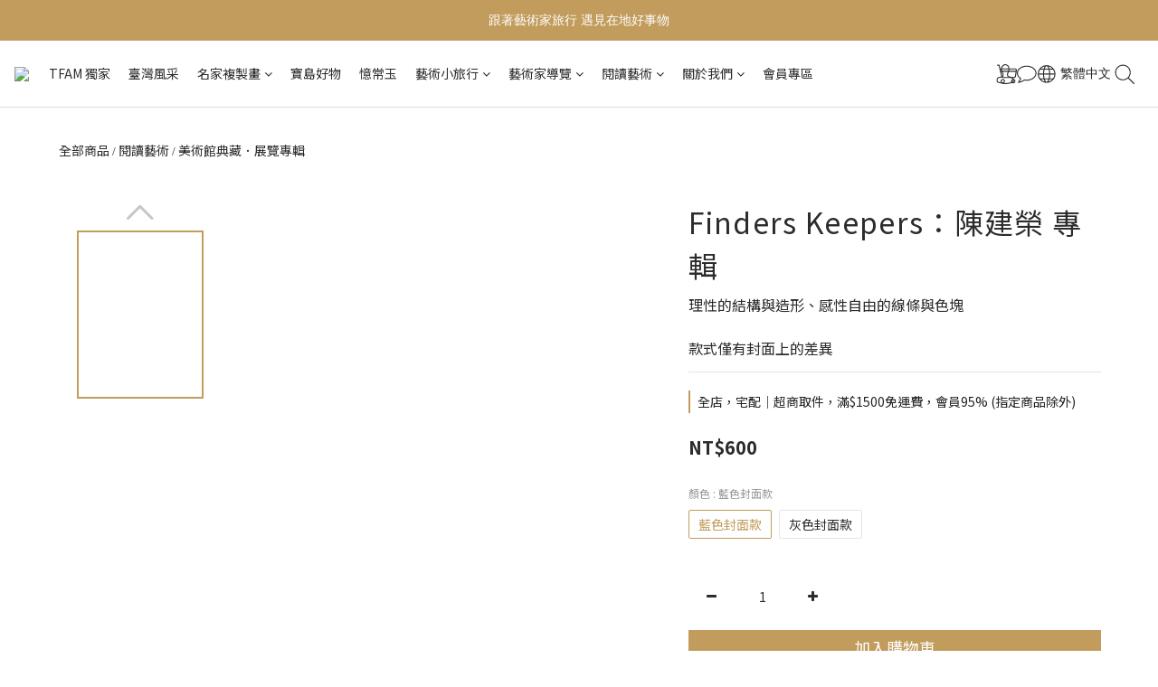

--- FILE ---
content_type: text/html; charset=utf-8
request_url: https://www.taiwanarttogo.com/products/finders-keepers-chen-chien-jung-solo-exhibition
body_size: 95785
content:
<!DOCTYPE html>
<html lang="zh-hant"><head>  <!-- prefetch dns -->
<meta http-equiv="x-dns-prefetch-control" content="on">
<link rel="dns-prefetch" href="https://cdn.shoplineapp.com">
<link rel="preconnect" href="https://cdn.shoplineapp.com" crossorigin>
<link rel="dns-prefetch" href="https://shoplineimg.com">
<link rel="preconnect" href="https://shoplineimg.com">
<link rel="dns-prefetch" href="https://shoplineimg.com">
<link rel="preconnect" href="https://shoplineimg.com" title="image-service-origin">

  <link rel="preload" href="https://cdn.shoplineapp.com/s/javascripts/currencies.js" as="script">




      <link rel="preload" as="image" href="https://shoplineimg.com/5d158c0773de5900010a4e28/611c6b26aaa8c7001a047372/800x.webp?source_format=jpg" media="(max-height: 950px)">

<!-- Wrap what we need here -->


<!-- SEO -->
  
    <title ng-non-bindable>Finders Keepers：陳建榮 專輯</title>

  <meta name="description" content="延續藝術家近年的創作核心，將對人為秩序的深沉憧憬，轉化為覆蓋、轉譯與改寫等方法，為直線與幾何造形構成的既存邏輯、秩序和空間感進行更生，展現人處於都會空間與機械文明下的狀態。藝術家創作時看似嚴謹正經的丈量行動，實則是來自潛意識的直覺活動，觀眾因而可見到理性的結構與造形、感性自由的線條與色塊，以及如設計圖或說明書的圖文符號，在時間的向度中來回累積與抹除，纏繞於各式人為空間，呈現理性與感性層疊交織的樣貌，同時創造出觀看的游移性，在可跨越的線條、符號、結構與人的溫">




<!-- Meta -->
  

    <meta property="og:title" content="Finders Keepers：陳建榮 專輯">

  <meta property="og:type" content="product"/>

    <meta property="og:url" content="https://www.taiwanarttogo.com/products/finders-keepers-chen-chien-jung-solo-exhibition">
    <link rel="canonical" href="https://www.taiwanarttogo.com/products/finders-keepers-chen-chien-jung-solo-exhibition">

  <meta property="og:description" content="延續藝術家近年的創作核心，將對人為秩序的深沉憧憬，轉化為覆蓋、轉譯與改寫等方法，為直線與幾何造形構成的既存邏輯、秩序和空間感進行更生，展現人處於都會空間與機械文明下的狀態。藝術家創作時看似嚴謹正經的丈量行動，實則是來自潛意識的直覺活動，觀眾因而可見到理性的結構與造形、感性自由的線條與色塊，以及如設計圖或說明書的圖文符號，在時間的向度中來回累積與抹除，纏繞於各式人為空間，呈現理性與感性層疊交織的樣貌，同時創造出觀看的游移性，在可跨越的線條、符號、結構與人的溫">

    <meta property="og:image" content="https://img.shoplineapp.com/media/image_clips/611c6b26aaa8c7001a047372/original.jpg?1629252390">
    <meta name="thumbnail" content="https://img.shoplineapp.com/media/image_clips/611c6b26aaa8c7001a047372/original.jpg?1629252390">

    <meta property="fb:app_id" content="844158602805677">



    <script type="application/ld+json">
    {"@context":"https://schema.org","@type":"WebSite","name":"巡藝","url":"https://www.taiwanarttogo.com"}
    </script>


<!-- locale meta -->


  <meta name="viewport" content="width=device-width, initial-scale=1.0, viewport-fit=cover">
<meta name="mobile-web-app-capable" content="yes">
<meta name="format-detection" content="telephone=no" />
<meta name="google" value="notranslate">

<!-- Shop icon -->
  <link rel="shortcut icon" type="image/png" href="https://img.shoplineapp.com/media/image_clips/683fd894dd6a88000ca60921/original.png?1749014676">




<!--- Site Ownership Data -->
<!--- Site Ownership Data End-->

<!-- Styles -->


        <link rel="stylesheet" media="all" href="https://cdn.shoplineapp.com/assets/common-898e3d282d673c037e3500beff4d8e9de2ee50e01c27252b33520348e0b17da0.css" onload="" />

        <link rel="stylesheet" media="all" href="https://cdn.shoplineapp.com/assets/theme_philia-8f2a7f02a554b9565eabb9845d006914ac7d5585d616bce231405bbbcb49d5df.css" onload="" />


    






  <link rel="stylesheet" media="all" href="https://cdn.shoplineapp.com/packs/css/intl_tel_input-0d9daf73.chunk.css" />








<script type="text/javascript">
  window.mainConfig = JSON.parse('{\"sessionId\":\"\",\"merchantId\":\"5d158c0773de5900010a4e28\",\"appCoreHost\":\"shoplineapp.com\",\"assetHost\":\"https://cdn.shoplineapp.com/packs/\",\"apiBaseUrl\":\"http://shoplineapp.com\",\"eventTrackApi\":\"https://events.shoplytics.com/api\",\"frontCommonsApi\":\"https://front-commons.shoplineapp.com/api\",\"appendToUrl\":\"\",\"env\":\"production\",\"merchantData\":{\"_id\":\"5d158c0773de5900010a4e28\",\"addon_limit_enabled\":false,\"base_country_code\":\"TW\",\"base_currency\":{\"id\":\"twd\",\"iso_code\":\"TWD\",\"alternate_symbol\":\"NT$\",\"name\":\"New Taiwan Dollar\",\"symbol_first\":true,\"subunit_to_unit\":1},\"base_currency_code\":\"TWD\",\"beta_feature_keys\":[],\"brand_home_url\":\"https://www.taiwanarttogo.com\",\"checkout_setting\":{\"enable_membership_autocheck\":true,\"enable_subscription_autocheck\":false,\"enforce_user_login_on_checkout\":false,\"enable_sc_fast_checkout\":false,\"multi_checkout\":{\"enabled\":false}},\"current_plan_key\":\"basket\",\"current_theme_key\":\"philia\",\"delivery_option_count\":11,\"enabled_stock_reminder\":false,\"handle\":\"taiwanarttogo161\",\"identifier\":\"\",\"instagram_access_token\":\"IGAANCmQEgNdJBZAFpCaWx4RFdZAd2x2UG1jQ3B2cTFkaEY1b0xHLWJQZAjBEMmxPWG4yR2lEdTNSVFdFWmdGTVlta1RqUjVHcjZAKRVA4NGpKY09GOU5ZAV0o4Tzl1T2x5b01tNzd3UnUtUXJ5Qk9qWFUwZAVRR\",\"instagram_id\":\"24352694624389383\",\"invoice_activation\":\"inactive\",\"is_image_service_enabled\":true,\"mobile_logo_media_url\":\"https://img.shoplineapp.com/media/image_clips/683fc42eaca9db001147b199/original.png?1749009454\",\"name\":\"巡藝\",\"order_setting\":{\"invoice_activation\":\"inactive\",\"short_message_activation\":\"inactive\",\"default_out_of_stock_reminder\":false,\"auto_cancel_expired_orders\":true,\"auto_revert_credit\":false,\"enabled_order_auth_expiry\":true,\"enforce_user_login_on_checkout\":true,\"enable_order_split_einvoice_reissue\":false,\"no_duplicate_uniform_invoice\":false,\"checkout_without_email\":false,\"hourly_auto_invoice\":false,\"enabled_location_id\":false,\"enabled_sf_hidden_product_name\":false,\"slp_auto_refund\":false,\"customer_return_order\":{\"enabled\":false,\"available_return_days\":\"7\"},\"customer_cancel_order\":{\"enabled\":false,\"auto_revert_credit\":false},\"custom_fields\":[{\"type\":\"text\",\"label\":\"發票開立方式\",\"required\":\"false\",\"display_type\":\"dropdown\",\"dropdown_options\":[{\"en\":\"I don\'t need it.\",\"zh-hant\":\"電子發票    (若需打統編請於下方填寫)\"},{\"en\":\"I would like to have the receipt.\",\"zh-hant\":\"發票存載具    (請於下方填寫載具號碼)\"},{\"en\":\"I would like to donate my invoice.\",\"zh-hant\":\"三聯式發票    (請於下方填寫發票抬頭統編)\"},{\"en\":\"Commercial Invoice\",\"zh-hant\":\"捐贈發票\"}],\"name_translations\":{\"en\":\"Commercial Invoice\",\"zh-hant\":\"發票開立方式\"},\"hint_translations\":{\"en\":\"For Commercial Invoice: Please provide the company name, address and telephone number.\",\"zh-hant\":\"請於下方填寫載具號碼、發票開立資訊(12345678、OO有限公司)\"},\"field_id\":\"683005d5eafffa000aa27c0d\"},{\"type\":\"text\",\"label\":\"綠色購物計畫\",\"required\":\"false\",\"display_type\":\"dropdown\",\"dropdown_options\":[{\"en\":\"Yes, reused cartons and packaging materials are fine for me.\",\"zh-hant\":\"好喔，我不介意使用二手紙箱與包材\"},{\"en\":\"No, I would like to have new packing materials.\",\"zh-hant\":\"我還是想要拿到全新的紙箱與包材\"}],\"name_translations\":{\"en\":\"Eco-friendly Shopping Plan\",\"zh-hant\":\"綠色購物計畫\"},\"hint_translations\":{\"zh-hant\":\"重複使用二手紙箱與包材，巡藝邀您一起共同友善環境愛地球\"},\"field_id\":\"683005d5eafffa000aa27c0e\"},{\"type\":\"textarea\",\"label\":\"確認款項後才能為您保留商品出貨，請留意繳費期限。\\n\\n運送規範\\n請詳閱退換貨政策。若因訂購人填寫收件人、地址、電話填寫錯誤，造成投遞失敗，或未取件退回，海外運費將由買方負擔，恕不返還。\",\"required\":\"false\",\"display_type\":\"text_field\",\"name_translations\":{\"en\":\"Delivery Policy\\nIf the delivery is failed, the oversea delivery fee will not be refunded. Please check the address, recipient\'s full name and the phone number twice.\",\"zh-hant\":\"確認款項後才能為您保留商品出貨，請留意繳費期限。\\n\\n運送規範\\n請詳閱退換貨政策。若因訂購人填寫收件人、地址、電話填寫錯誤，造成投遞失敗，或未取件退回，海外運費將由買方負擔，恕不返還。\"},\"hint_translations\":{\"en\":\"If the delivery is failed, oversea shopping fee will not be refunded. Please check the address and the phone number twice.\",\"zh-hant\":\"\"}},{\"type\":\"text\",\"label\":\"載具｜抬頭｜統編\",\"display_type\":\"text_field\",\"name_translations\":{\"zh-hant\":\"載具｜抬頭｜統編\"},\"field_id\":\"683005d5eafffa000aa27c0f\"},{\"type\":\"textarea\",\"label\":\"商品進口時產生之任何關稅由進口者負擔，寄往歐洲、美國、加拿大之訂單恕無法接受退貨，敬請確認後再訂購。\\nany customs duties incurred upon importation shall be borne by the importer. orders shipped to europe, the united states, and canada cannot be accepted for return.  please double-check before placing your order. thank you.\\n\\n為防運輸碰撞以氣泡紙出貨，若有包裝需求，歡迎請參考下方禮品提袋連結\\nto prevent transportation damage, we do not provide gift packaging. \\nplease consider our gift bags as an alternative.\\n\\nhttps://www.taiwanarttogo.com/products/gift-bag\",\"display_type\":\"text_field\",\"name_translations\":{\"zh-hant\":\"商品進口時產生之任何關稅由進口者負擔，寄往歐洲、美國、加拿大之訂單恕無法接受退貨，敬請確認後再訂購。\\nAny customs duties incurred upon importation shall be borne by the importer. Orders shipped to Europe, the United States, and Canada cannot be accepted for return.  Please double-check before placing your order. Thank you.\\n\\n為防運輸碰撞以氣泡紙出貨，若有包裝需求，歡迎請參考下方禮品提袋連結\\nTo prevent transportation damage, we do not provide gift packaging. \\nPlease consider our gift bags as an alternative.\\n\\nhttps://www.taiwanarttogo.com/products/gift-bag\"},\"hint_translations\":{\"zh-hant\":\"\"}}],\"invoice\":{\"tax_id\":\"\"},\"facebook_messenging\":{\"status\":\"deactivated\"},\"status_update_sms\":{\"status\":\"inactive\"},\"private_info_handle\":{\"enabled\":true,\"custom_fields_enabled\":false}},\"payment_method_count\":9,\"product_setting\":{\"enabled_product_review\":true,\"variation_display\":\"swatches\",\"price_range_enabled\":true,\"enabled_pos_product_customized_price\":false,\"enabled_pos_product_price_tier\":false,\"preorder_add_to_cart_button_display\":\"depend_on_stock\"},\"promotion_setting\":{\"one_coupon_limit_enabled\":false,\"show_promotion_reminder\":true,\"multi_order_discount_strategy\":\"order_or_tier_promotion\",\"order_promotions_ignore_exclude_product\":true,\"order_gift_threshold_mode\":\"after_price_discounts\",\"order_free_shipping_threshold_mode\":\"after_all_discounts\",\"category_item_gift_threshold_mode\":\"before_discounts\",\"category_item_free_shipping_threshold_mode\":\"before_discounts\"},\"rollout_keys\":[\"2FA_google_authenticator\",\"3_layer_category\",\"3_layer_navigation\",\"3_layer_variation\",\"711_CB_13countries\",\"711_CB_pickup_TH\",\"711_c2b_report_v2\",\"711_cross_delivery\",\"AdminCancelRecurringSubscription_V1\",\"MC_manual_order\",\"MO_Apply_Coupon_Code\",\"StaffCanBeDeleted_V1\",\"SummaryStatement_V1\",\"UTM_export\",\"UTM_register\",\"abandoned_cart_notification\",\"add_system_fontstyle\",\"add_to_cart_revamp\",\"addon_products_limit_10\",\"addon_products_limit_unlimited\",\"addon_quantity\",\"address_format_batch2\",\"address_format_jp\",\"address_format_my\",\"address_format_us\",\"address_format_vn\",\"admin_app_extension\",\"admin_clientele_profile\",\"admin_custom_domain\",\"admin_image_service\",\"admin_logistic_bank_account\",\"admin_manual_order\",\"admin_realtime\",\"admin_vietnam_dong\",\"adminapp_order_form\",\"adminapp_wa_contacts_list\",\"ads_system_new_tab\",\"advanced_menu_app\",\"adyen_my_sc\",\"affiliate_by_product\",\"affiliate_dashboard\",\"affiliate_kol_report_appstore\",\"alipay_hk_sc\",\"android_pos_agent_clockin_n_out\",\"android_pos_purchase_order_partial_in_storage\",\"android_pos_save_send_receipt\",\"android_pos_v2_force_upgrade_version_1-50-0_date_2025-08-30\",\"app_categories_filtering\",\"app_multiplan\",\"app_subscription_prorated_billing\",\"apply_multi_order_discount\",\"apps_store\",\"apps_store_blog\",\"apps_store_fb_comment\",\"apps_store_wishlist\",\"appstore_free_trial\",\"archive_order_data\",\"archive_order_ui\",\"assign_products_to_category\",\"auth_flow_revamp\",\"auto_credit_percentage\",\"auto_credit_recurring\",\"auto_reply_comment\",\"auto_save_sf_plus_address\",\"basket_comparising_link_CNY\",\"basket_comparising_link_HKD\",\"basket_comparising_link_TWD\",\"basket_invoice_field\",\"basket_pricing_page_cny\",\"basket_pricing_page_hkd\",\"basket_pricing_page_myr\",\"basket_pricing_page_sgd\",\"basket_pricing_page_thb\",\"basket_pricing_page_twd\",\"basket_pricing_page_usd\",\"basket_pricing_page_vnd\",\"basket_subscription_coupon\",\"basket_subscription_email\",\"bianco_setting\",\"bidding_select_product\",\"bing_ads\",\"birthday_format_v2\",\"block_gtm_for_lighthouse\",\"blog\",\"blog_app\",\"blog_revamp_admin\",\"blog_revamp_admin_category\",\"blog_revamp_doublewrite\",\"blog_revamp_related_products\",\"blog_revamp_shop_category\",\"blog_revamp_singleread\",\"breadcrumb\",\"broadcast_advanced_filters\",\"broadcast_analytics\",\"broadcast_clone\",\"broadcast_email_html\",\"broadcast_facebook_template\",\"broadcast_line_template\",\"broadcast_unsubscribe_email\",\"bulk_action_customer\",\"bulk_action_product\",\"bulk_import_multi_lang\",\"bulk_payment_delivery_setting\",\"bulk_printing_labels_711C2C\",\"bulk_update_dynamic_fields\",\"bulk_update_job\",\"bulk_update_new_fields\",\"bulk_update_product_download_with_filter\",\"bulk_update_tag\",\"bundle_add_type\",\"bundle_group\",\"bundle_page\",\"bundle_pricing\",\"bundle_promotion_apply_enhancement\",\"bundle_stackable\",\"buy_button\",\"buy_now_button\",\"buyandget_promotion\",\"callback_service\",\"cancel_order_by_customer\",\"cancel_order_by_customer_v2\",\"cart_addon\",\"cart_addon_condition\",\"cart_addon_limit\",\"cart_use_product_service\",\"cart_uuid\",\"category_banner_multiple\",\"category_limit_unlimited\",\"category_sorting\",\"channel_fb\",\"channel_integration\",\"channel_line\",\"charge_shipping_fee_by_product_qty\",\"chat_widget\",\"chat_widget_facebook\",\"chat_widget_livechat\",\"checkout_membercheckbox_toggle\",\"checkout_setting\",\"cn_pricing_page_2019\",\"combine_orders_app\",\"component_h1_tag\",\"connect_new_facebookpage\",\"consolidated_billing\",\"cookie_consent\",\"country_code\",\"coupon_center_back_to_cart\",\"coupon_notification\",\"coupon_v2\",\"create_staff_revamp\",\"credit_amount_condition_hidden\",\"credit_installment_payment_fee_hidden\",\"credit_point_triggerpoint\",\"crm_email_custom\",\"crm_notify_preview\",\"crm_sms_custom\",\"crm_sms_notify\",\"cross_shop_tracker\",\"custom_css\",\"custom_home_delivery_tw\",\"custom_notify\",\"custom_order_export\",\"customer_advanced_filter\",\"customer_coupon\",\"customer_custom_field_limit_5\",\"customer_data_secure\",\"customer_edit\",\"customer_export_v2\",\"customer_group\",\"customer_group_analysis\",\"customer_group_filter_p2\",\"customer_group_filter_p3\",\"customer_group_regenerate\",\"customer_group_sendcoupon\",\"customer_import_50000_failure_report\",\"customer_import_v2\",\"customer_import_v3\",\"customer_list\",\"customer_new_report\",\"customer_referral_notify\",\"customer_search_match\",\"customer_tag\",\"dashboard_v2\",\"dashboard_v2_revamp\",\"date_picker_v2\",\"deep_link_support_linepay\",\"deep_link_support_payme\",\"deep_search\",\"default_theme_ultrachic\",\"delivery_time\",\"delivery_time_with_quantity\",\"design_submenu\",\"dev_center_app_store\",\"disable_footer_brand\",\"disable_old_upgrade_reminder\",\"domain_applicable\",\"doris_bien_setting\",\"dusk_setting\",\"ec_order_unlimit\",\"ecpay_expirydate\",\"ecpay_payment_gateway\",\"einvoice_bulk_update\",\"einvoice_edit\",\"einvoice_newlogic\",\"email_credit_expire_notify\",\"email_custom\",\"email_member_forget_password_notify\",\"email_member_register_notify\",\"email_order_notify\",\"email_verification\",\"enable_body_script\",\"enable_calculate_api_promotion_apply\",\"enable_calculate_api_promotion_filter\",\"enable_cart_api\",\"enable_cart_service\",\"enable_corejs_splitting\",\"enable_lazysizes_image_tag\",\"enable_new_css_bundle\",\"enable_order_status_callback_revamp_for_promotion\",\"enable_order_status_callback_revamp_for_storefront\",\"enable_promotion_usage_record\",\"enable_shopjs_splitting\",\"enhanced_catalog_feed\",\"exclude_product\",\"exclude_product_v2\",\"execute_shipment_permission\",\"export_inventory_report_v2\",\"express_cart\",\"express_checkout_pages\",\"facebook_ads\",\"facebook_dia\",\"facebook_line_promotion_notify\",\"facebook_login\",\"facebook_messenger_subscription\",\"facebook_notify\",\"facebook_pixel_manager\",\"fb_comment_app\",\"fb_entrance_optimization\",\"fb_feed_unlimit\",\"fb_group\",\"fb_multi_category_feed\",\"fb_pixel_matching\",\"fb_pixel_v2\",\"fb_post_management\",\"fb_product_set\",\"fb_ssapi\",\"fb_sub_button\",\"fbe_oe\",\"fbe_shop\",\"fbe_v2\",\"fbe_v2_edit\",\"feature_alttag_phase1\",\"feature_alttag_phase2\",\"flash_price_campaign\",\"fm_order_receipt\",\"fmt_c2c_newlabel\",\"fmt_revision\",\"footer_builder\",\"footer_builder_new\",\"form_builder\",\"form_builder_access\",\"form_builder_user_management\",\"form_builder_v2_elements\",\"form_builder_v2_receiver\",\"form_builder_v2_report\",\"get_coupon\",\"get_promotions_by_cart\",\"gift_shipping_promotion_discount_condition\",\"gifts_limit_10\",\"gifts_limit_unlimited\",\"gmv_revamp\",\"godaddy\",\"google_ads_api\",\"google_ads_manager\",\"google_analytics_4\",\"google_analytics_manager\",\"google_dynamic_remarketing_tag\",\"google_enhanced_conversions\",\"google_preorder_feed\",\"google_product_category_3rdlayer\",\"google_recaptcha\",\"google_remarketing_manager\",\"google_signup_login\",\"google_tag_manager\",\"gp_tw_sc\",\"group_url_bind_post_live\",\"h2_tag_phase1\",\"hct_logistics_bills_report\",\"hidden_product\",\"hidden_product_p2\",\"hide_credit_point_record_balance\",\"hk_pricing_page_2019\",\"hkd_pricing_page_disabled_2020\",\"ig_browser_notify\",\"ig_live\",\"ig_login_entrance\",\"ig_new_api\",\"image_gallery\",\"image_gallery_p2\",\"image_host_by_region\",\"image_limit_30000\",\"image_widget_mobile\",\"instagram_create_post\",\"instagram_post_sales\",\"instant_order_form\",\"integrated_label_711\",\"integrated_sfexpress\",\"integration_one\",\"inventory_change_reason\",\"inventory_search_v2\",\"job_api_products_export\",\"job_api_user_export\",\"job_product_import\",\"jquery_v3\",\"kingsman_v2_setting\",\"layout_engine_service_kingsman_blogs\",\"layout_engine_service_kingsman_member_center\",\"layout_engine_service_kingsman_promotions\",\"line_ads_tag\",\"line_broadcast\",\"line_login\",\"line_login_mobile\",\"line_point_cpa_tag\",\"line_shopping_new_fields\",\"live_after_keyword\",\"live_announce_bids\",\"live_announce_buyer\",\"live_bidding\",\"live_bulk_checkoutlink\",\"live_bulk_edit\",\"live_checkout_notification\",\"live_checkout_notification_all\",\"live_checkout_notification_message\",\"live_comment_discount\",\"live_comment_robot\",\"live_create_product_v2\",\"live_crosspost\",\"live_dashboard_product\",\"live_event_discount\",\"live_exclusive_price\",\"live_fb_group\",\"live_fhd_video\",\"live_general_settings\",\"live_group_event\",\"live_host_panel\",\"live_ig_messenger_broadcast\",\"live_ig_product_recommend\",\"live_im_switch\",\"live_keyword_switch\",\"live_line_broadcast\",\"live_line_multidisplay\",\"live_luckydraw_enhancement\",\"live_messenger_broadcast\",\"live_order_block\",\"live_print_advanced\",\"live_product_recommend\",\"live_shopline_keyword\",\"live_stream_settings\",\"locale_revamp\",\"logistic_bill_v2_711_b2c\",\"logistic_bill_v2_711_c2c\",\"logo_favicon\",\"luckydraw_products\",\"luckydraw_qualification\",\"manual_activation\",\"manual_order\",\"manual_order_7-11\",\"manual_order_ec_to_sc\",\"manually_bind_post\",\"marketing_affiliate\",\"marketing_affiliate_p2\",\"mc-history-instant\",\"mc_711crossborder\",\"mc_ad_tag\",\"mc_assign_message\",\"mc_auto_bind_member\",\"mc_autoreply_question\",\"mc_broadcast\",\"mc_bulk_read\",\"mc_chatbot_template\",\"mc_delete_message\",\"mc_edit_cart\",\"mc_history_instant\",\"mc_history_post\",\"mc_im\",\"mc_inbox_autoreply\",\"mc_instant_notifications\",\"mc_invoicetitle_optional\",\"mc_keyword_autotagging\",\"mc_line_broadcast\",\"mc_line_cart\",\"mc_logistics_hct\",\"mc_logistics_tcat\",\"mc_manage_blacklist\",\"mc_mark_todo\",\"mc_new_menu\",\"mc_phone_tag\",\"mc_reminder_unpaid\",\"mc_reply_pic\",\"mc_setting_message\",\"mc_setting_orderform\",\"mc_shop_message_refactor\",\"mc_sort_waitingtime\",\"mc_sort_waitingtime_new\",\"mc_tw_invoice\",\"media_gcp_upload\",\"member_center_profile_revamp\",\"member_import_notify\",\"member_info_reward\",\"member_info_reward_subscription\",\"member_password_setup_notify\",\"membership_tier_double_write\",\"memebr_center_point_credit_revamp\",\"menu_limit_100\",\"merchant_automatic_payment_setting\",\"message_center_v3\",\"message_revamp\",\"mo_remove_discount\",\"mobile_and_email_signup\",\"mobile_signup_p2\",\"modularize_address_format\",\"molpay_credit_card\",\"multi_lang\",\"multicurrency\",\"my_pricing_page_2019\",\"myapp_reauth_alert\",\"myr_pricing_page_disabled_2020\",\"new_app_subscription\",\"new_layout_for_mobile_and_pc\",\"new_onboarding_flow\",\"new_return_management\",\"new_settings_apply_all_promotion\",\"new_signup_flow\",\"new_sinopac_3d\",\"notification_custom_sending_time\",\"npb_theme_philia\",\"npb_widget_font_size_color\",\"ob_revamp\",\"ob_sgstripe\",\"ob_twecpay\",\"oceanpay\",\"old_fbe_removal\",\"onboarding_basketplan\",\"onboarding_handle\",\"one_new_filter\",\"one_page_store\",\"one_page_store_1000\",\"one_page_store_checkout\",\"one_page_store_clone\",\"one_page_store_product_set\",\"online_credit_redemption_toggle\",\"online_store_design\",\"online_store_design_setup_guide_basketplan\",\"order_add_to_cart\",\"order_archive_calculation_revamp_crm_amount\",\"order_archive_calculation_revamp_crm_member\",\"order_archive_product_testing\",\"order_archive_testing\",\"order_archive_testing_crm\",\"order_archive_testing_order_details\",\"order_archive_testing_return_order\",\"order_confirmation_slip_upload\",\"order_custom_field_limit_5\",\"order_custom_notify\",\"order_decoupling_product_revamp\",\"order_discount_stackable\",\"order_export_366day\",\"order_export_v2\",\"order_filter_shipped_date\",\"order_message_broadcast\",\"order_new_source\",\"order_promotion_split\",\"order_search_custom_field\",\"order_search_sku\",\"order_select_across_pages\",\"order_sms_notify\",\"order_split\",\"order_status_non_automation\",\"order_status_tag_color\",\"orderemail_new_logic\",\"other_custom_notify\",\"out_of_stock_order\",\"page_builder_revamp\",\"page_builder_revamp_theme_setting\",\"page_builder_revamp_theme_setting_initialized\",\"page_builder_section_cache_enabled\",\"page_builder_widget_accordion\",\"page_builder_widget_blog\",\"page_builder_widget_category\",\"page_builder_widget_collage\",\"page_builder_widget_countdown\",\"page_builder_widget_custom_liquid\",\"page_builder_widget_instagram\",\"page_builder_widget_product_text\",\"page_builder_widget_subscription\",\"page_builder_widget_video\",\"page_limit_unlimited\",\"page_view_cache\",\"pakpobox\",\"partial_free_shipping\",\"payme\",\"payment_condition\",\"payment_fee_config\",\"payment_image\",\"payment_slip_notify\",\"paypal_upgrade\",\"pdp_image_lightbox\",\"pdp_image_lightbox_icon\",\"pending_subscription\",\"philia_setting\",\"pickup_remember_store\",\"plp_label_wording\",\"plp_product_seourl\",\"pos_only_product_settings\",\"pos_retail_store_price\",\"pos_setup_guide_basketplan\",\"post_cancel_connect\",\"post_commerce_stack_comment\",\"post_fanpage_luckydraw\",\"post_fb_group\",\"post_general_setting\",\"post_lock_pd\",\"post_sales_dashboard\",\"postsale_auto_reply\",\"postsale_create_post\",\"postsale_ig_auto_reply\",\"postsales_connect_multiple_posts\",\"preorder_limit\",\"product_cost_permission\",\"product_feed_info\",\"product_feed_manager_availability\",\"product_feed_revamp\",\"product_index_v2\",\"product_info\",\"product_limit_1000\",\"product_log_v2\",\"product_page_limit_10\",\"product_quantity_update\",\"product_recommendation_abtesting\",\"product_revamp_doublewrite\",\"product_revamp_singleread\",\"product_review_import\",\"product_review_import_installable\",\"product_review_plp\",\"product_search\",\"product_summary\",\"promotion_blacklist\",\"promotion_filter_by_date\",\"promotion_first_purchase\",\"promotion_first_purchase_channel\",\"promotion_hour\",\"promotion_limit_100\",\"promotion_limit_unlimited\",\"promotion_minitem\",\"promotion_page\",\"promotion_page_reminder\",\"promotion_page_seo_button\",\"promotion_record_archive_test\",\"promotion_reminder\",\"promotion_revamp_phase1-1\",\"purchase_limit_campaign\",\"quick_answer\",\"recaptcha_reset_pw\",\"redirect_301_settings\",\"rejected_bill_reminder\",\"remove_fblike_sc\",\"repay_cookie\",\"replace_janus_interface\",\"replace_lms_old_oa_interface\",\"reports\",\"revert_credit_p2\",\"revert_credit_status\",\"sales_dashboard\",\"sangria_setting\",\"sc_advanced_keyword\",\"sc_alipay_standard\",\"sc_atm\",\"sc_auto_bind_member\",\"sc_autodetect_address\",\"sc_autodetect_paymentslip\",\"sc_autoreply_icebreaker\",\"sc_clearcart\",\"sc_clearcart_all\",\"sc_comment_label\",\"sc_comment_list\",\"sc_conversations_statistics_sunset\",\"sc_download_adminapp\",\"sc_group_pm_commentid\",\"sc_group_webhook\",\"sc_intercom\",\"sc_list_search\",\"sc_mo_711emap\",\"sc_outstock_msg\",\"sc_overall_statistics_api_v3\",\"sc_pickup\",\"sc_product_variation\",\"sc_slp_subscription_promotion\",\"sc_standard\",\"sc_store_pickup\",\"sc_wa_message_report\",\"scheduled_home_page\",\"search_function_image_gallery\",\"security_center\",\"select_all_customer\",\"select_all_inventory\",\"send_coupon_notification\",\"session_expiration_period\",\"setup_guide_basketplan\",\"sfexpress_centre\",\"sfexpress_eflocker\",\"sfexpress_service\",\"sfexpress_store\",\"sg_onboarding_currency\",\"share_cart_link\",\"shop_builder_plp\",\"shop_category_filter\",\"shop_category_filter_bulk_action\",\"shop_product_search_rate_limit\",\"shop_related_recaptcha\",\"shop_template_advanced_setting\",\"shopback_cashback\",\"shopline_captcha\",\"shopline_email_captcha\",\"shopline_product_reviews\",\"shoplytics_api_ordersales_v4\",\"shoplytics_api_psa_wide_table\",\"shoplytics_benchmark\",\"shoplytics_broadcast_api_v3\",\"shoplytics_channel_store_permission\",\"shoplytics_credit_analysis\",\"shoplytics_customer_refactor_api_v3\",\"shoplytics_date_picker_v2\",\"shoplytics_event_realtime_refactor_api_v3\",\"shoplytics_events_api_v3\",\"shoplytics_export_flex\",\"shoplytics_homepage_v2\",\"shoplytics_invoices_api_v3\",\"shoplytics_lite\",\"shoplytics_membership_tier_growth\",\"shoplytics_orders_api_v3\",\"shoplytics_ordersales_v3\",\"shoplytics_payments_api_v3\",\"shoplytics_product_revamp_api_v3\",\"shoplytics_promotions_api_v3\",\"shoplytics_psa_multi_stores_export\",\"shoplytics_psa_sub_categories\",\"shoplytics_rfim_enhancement_v3\",\"shoplytics_session_metrics\",\"shoplytics_staff_api_v3\",\"shoplytics_to_hd\",\"shopping_session_enabled\",\"signin_register_revamp\",\"skya_setting\",\"sl_logistics_bulk_action\",\"sl_logistics_fmt_freeze\",\"sl_logistics_modularize\",\"sl_payment_alipay\",\"sl_payment_cc\",\"sl_payment_standard_v2\",\"sl_payment_type_check\",\"sl_payments_apple_pay\",\"sl_payments_cc_promo\",\"sl_payments_my_cc\",\"sl_payments_my_fpx\",\"sl_payments_sg_cc\",\"sl_payments_tw_cc\",\"sl_pos_admin_cancel_order\",\"sl_pos_admin_delete_order\",\"sl_pos_admin_inventory_transfer\",\"sl_pos_admin_order_archive_testing\",\"sl_pos_admin_purchase_order\",\"sl_pos_admin_register_shift\",\"sl_pos_admin_staff\",\"sl_pos_agent_by_channel\",\"sl_pos_agent_clockin_n_out\",\"sl_pos_agent_performance\",\"sl_pos_android_A4_printer\",\"sl_pos_android_check_cart_items_with_local_db\",\"sl_pos_android_order_reduction\",\"sl_pos_android_receipt_enhancement\",\"sl_pos_app_order_archive_testing\",\"sl_pos_app_transaction_filter_enhance\",\"sl_pos_bugfender_log_reduction\",\"sl_pos_bulk_import_update_enhancement\",\"sl_pos_check_duplicate_create_order\",\"sl_pos_claim_coupon\",\"sl_pos_convert_order_to_cart_by_snapshot\",\"sl_pos_customerID_duplicate_check\",\"sl_pos_customer_info_enhancement\",\"sl_pos_customized_price\",\"sl_pos_disable_touchid_unlock\",\"sl_pos_discount\",\"sl_pos_einvoice_refactor\",\"sl_pos_feature_permission\",\"sl_pos_force_upgrade_1-109-0\",\"sl_pos_force_upgrade_1-110-1\",\"sl_pos_free_gifts_promotion\",\"sl_pos_from_Swift_to_OC\",\"sl_pos_iOS_A4_printer\",\"sl_pos_iOS_app_transaction_filter_enhance\",\"sl_pos_iOS_cashier_revamp_cart\",\"sl_pos_iOS_cashier_revamp_product_list\",\"sl_pos_iPadOS_version_upgrade_remind_16_0_0\",\"sl_pos_initiate_couchbase\",\"sl_pos_inventory_count\",\"sl_pos_inventory_count_difference_reason\",\"sl_pos_inventory_count_for_selected_products\",\"sl_pos_inventory_feature_module\",\"sl_pos_inventory_transfer_insert_enhancement\",\"sl_pos_inventory_transfer_request\",\"sl_pos_invoice_product_name_filter\",\"sl_pos_invoice_swiftUI_revamp\",\"sl_pos_invoice_toast_show\",\"sl_pos_ios_receipt_info_enhancement\",\"sl_pos_ios_small_label_enhancement\",\"sl_pos_ios_version_upgrade_remind\",\"sl_pos_itc\",\"sl_pos_logo_terms_and_condition\",\"sl_pos_new_report_customer_analysis\",\"sl_pos_new_report_daily_payment_methods\",\"sl_pos_new_report_overview\",\"sl_pos_new_report_product_preorder\",\"sl_pos_new_report_transaction_detail\",\"sl_pos_no_minimum_age\",\"sl_pos_order_refactor_admin\",\"sl_pos_order_upload_using_pos_service\",\"sl_pos_partial_return\",\"sl_pos_password_setting_refactor\",\"sl_pos_payment\",\"sl_pos_payment_method_picture\",\"sl_pos_payment_method_prioritized_and_hidden\",\"sl_pos_payoff_preorder\",\"sl_pos_product_add_to_cart_refactor\",\"sl_pos_product_variation_ui\",\"sl_pos_promotion\",\"sl_pos_purchase_order_onlinestore\",\"sl_pos_purchase_order_partial_in_storage\",\"sl_pos_receipt_information\",\"sl_pos_receipt_preorder_return_enhancement\",\"sl_pos_receipt_swiftUI_revamp\",\"sl_pos_register_shift\",\"sl_pos_report_shoplytics_psi\",\"sl_pos_revert_credit\",\"sl_pos_save_send_receipt\",\"sl_pos_show_coupon\",\"sl_pos_stock_refactor\",\"sl_pos_supplier_refactor\",\"sl_pos_toast_revamp\",\"sl_pos_transaction_conflict\",\"sl_pos_transaction_view_admin\",\"sl_pos_transfer_onlinestore\",\"sl_pos_user_permission\",\"sl_pos_variation_setting_refactor\",\"sl_purchase_order_search_create_enhancement\",\"slp_bank_promotion\",\"slp_product_subscription\",\"slp_remember_credit_card\",\"slp_swap\",\"smart_omo_appstore\",\"smart_product_recommendation\",\"smart_product_recommendation_regular\",\"smart_recommended_related_products\",\"sms_custom\",\"sms_with_shop_name\",\"social_channel_revamp\",\"social_channel_user\",\"social_name_in_order\",\"sso_lang_th\",\"sso_lang_vi\",\"staff_elasticsearch\",\"staff_limit_5\",\"staff_service_migration\",\"static_resource_host_by_region\",\"stop_slp_approvedemail\",\"storefront_app_extension\",\"storefront_return\",\"stripe_3d_secure\",\"stripe_3ds_cny\",\"stripe_3ds_hkd\",\"stripe_3ds_myr\",\"stripe_3ds_sgd\",\"stripe_3ds_thb\",\"stripe_3ds_usd\",\"stripe_3ds_vnd\",\"stripe_google_pay\",\"stripe_payment_intents\",\"stripe_radar\",\"stripe_subscription_my_account\",\"structured_data\",\"sub_sgstripe\",\"subscription_config_edit\",\"subscription_config_edit_delivery_payment\",\"subscription_currency\",\"tappay_3D_secure\",\"tappay_sdk_v2_3_2\",\"tappay_sdk_v3\",\"tax_inclusive_setting\",\"taxes_settings\",\"tcat_711pickup_sl_logisitics\",\"tcat_logistics_bills_report\",\"tcat_newlabel\",\"th_pricing_page_2020\",\"thb_pricing_page_disabled_2020\",\"theme_bianco\",\"theme_doris_bien\",\"theme_kingsman_v2\",\"theme_level_3\",\"theme_sangria\",\"theme_ultrachic\",\"tnc-checkbox\",\"toggle_mobile_category\",\"tw_app_shopback_cashback\",\"tw_fm_sms\",\"tw_pricing_page_2019\",\"tw_stripe_subscription\",\"twd_pricing_page_disabled_2020\",\"uc_integration\",\"uc_v2_endpoints\",\"ultra_setting\",\"unified_admin\",\"use_ngram_for_order_search\",\"user_center_social_channel\",\"variant_image_selector\",\"variant_saleprice_cost_weight\",\"variation_label_swatches\",\"varm_setting\",\"vn_pricing_page_2020\",\"vnd_pricing_page_disabled_2020\",\"whatsapp_extension\",\"whatsapp_order_form\",\"whatsapp_orderstatus_toggle\",\"yahoo_dot\",\"zotabox_installable\"],\"shop_default_home_url\":\"https://taiwanarttogo161.shoplineapp.com\",\"shop_status\":\"open\",\"show_sold_out\":false,\"sl_payment_merchant_id\":\"1588179082380709888\",\"supported_languages\":[\"en\",\"zh-hant\"],\"tags\":[\"retail\"],\"time_zone\":\"Asia/Taipei\",\"updated_at\":\"2026-01-14T14:18:54.415Z\",\"user_setting\":{\"_id\":\"5d158c072c8cfd69c99d7514\",\"created_at\":\"2019-06-28T03:39:51.653Z\",\"data\":{\"general_fields\":[{\"type\":\"gender\",\"options\":{\"order\":{\"include\":\"false\",\"required\":\"false\"},\"signup\":{\"include\":\"true\",\"required\":\"true\"},\"profile\":{\"include\":\"true\",\"required\":\"false\"}}},{\"type\":\"birthday\",\"options\":{\"order\":{\"include\":\"false\",\"required\":\"false\"},\"signup\":{\"include\":\"true\",\"required\":\"true\"},\"profile\":{\"include\":\"true\",\"required\":\"true\"}}}],\"minimum_age_limit\":\"13\",\"facebook_login\":{\"status\":\"active\",\"app_id\":\"844158602805677\"},\"enable_facebook_comment\":\"\",\"facebook_comment\":\"\",\"line_login\":{\"status\":\"active\"},\"recaptcha_signup\":{\"status\":\"false\",\"site_key\":\"\"},\"email_verification\":{\"status\":\"false\"},\"login_with_verification\":{\"status\":\"false\"},\"upgrade_reminder\":\"\",\"signup_method\":\"email\",\"sms_verification\":{\"status\":\"false\"},\"member_info_reward\":{\"enabled\":false,\"coupons\":{\"enabled\":false}}},\"item_type\":\"\",\"key\":\"users\",\"name\":null,\"owner_id\":\"5d158c0773de5900010a4e28\",\"owner_type\":\"Merchant\",\"publish_status\":\"published\",\"status\":\"active\",\"updated_at\":\"2023-05-03T07:21:45.550Z\",\"value\":null}},\"localeData\":{\"loadedLanguage\":{\"name\":\"繁體中文\",\"code\":\"zh-hant\"},\"supportedLocales\":[{\"name\":\"English\",\"code\":\"en\"},{\"name\":\"繁體中文\",\"code\":\"zh-hant\"}]},\"currentUser\":null,\"themeSettings\":{\"hide_language_selector\":false,\"is_multicurrency_enabled\":false,\"messages_enabled\":true,\"hide_languages\":\"\",\"categories_collapsed\":true,\"mobile_categories_collapsed\":true,\"image_fill\":true,\"category_page\":\"24\",\"goto_top\":true,\"mobile_categories_removed\":false,\"enable_gdpr_cookies_banner\":false,\"page_background\":\"ffffff\",\"page_text\":\"2c2c2c\",\"page_text_link\":\"c19c5c\",\"announcement_background\":\"C19C5C\",\"announcement_text\":\"ffffff\",\"header_background\":\"ffffff\",\"header_text\":\"2c2c2c\",\"header_icon\":\"2c2c2c\",\"primary_background\":\"C19C5C\",\"primary_text\":\"ffffff\",\"buy_now_background\":\"fb7813\",\"buy_now_text\":\"FFFFFF\",\"footer_background\":\"ffffff\",\"footer_text\":\"2c2c2c\",\"footer_icon\":\"C19C5C\",\"copyright_background\":\"ffffff\",\"copyright_text\":\"666666\",\"font_title\":\"Noto Sans\",\"font_size_title\":\"1\",\"font_paragraph\":\"Noto Sans\",\"font_size_paragraph\":\"1\",\"plp_variation_selector\":{\"enabled\":true,\"show_variation\":1},\"variation_image_selector_enabled\":true,\"variation_image_selector_variation\":1,\"hide_share_buttons\":false,\"updated_with_new_page_builder\":true,\"enabled_quick_cart\":true,\"opens_in_new_tab\":true,\"plp_wishlist\":false,\"buy_now_button\":{\"enabled\":false,\"color\":\"fb7813\"},\"show_promotions_on_product\":true,\"product_promotion_label_background\":\"C19C5C\"},\"isMultiCurrencyEnabled\":false,\"features\":{\"plans\":{\"free\":{\"member_price\":false,\"cart_addon\":false,\"google_analytics_ecommerce\":false,\"membership\":false,\"shopline_logo\":true,\"user_credit\":{\"manaul\":false,\"auto\":false},\"variant_image_selector\":false},\"standard\":{\"member_price\":false,\"cart_addon\":false,\"google_analytics_ecommerce\":false,\"membership\":false,\"shopline_logo\":true,\"user_credit\":{\"manaul\":false,\"auto\":false},\"variant_image_selector\":false},\"starter\":{\"member_price\":false,\"cart_addon\":false,\"google_analytics_ecommerce\":false,\"membership\":false,\"shopline_logo\":true,\"user_credit\":{\"manaul\":false,\"auto\":false},\"variant_image_selector\":false},\"pro\":{\"member_price\":false,\"cart_addon\":false,\"google_analytics_ecommerce\":false,\"membership\":false,\"shopline_logo\":false,\"user_credit\":{\"manaul\":false,\"auto\":false},\"variant_image_selector\":false},\"business\":{\"member_price\":false,\"cart_addon\":false,\"google_analytics_ecommerce\":true,\"membership\":true,\"shopline_logo\":false,\"user_credit\":{\"manaul\":false,\"auto\":false},\"facebook_comments_plugin\":true,\"variant_image_selector\":false},\"basic\":{\"member_price\":false,\"cart_addon\":false,\"google_analytics_ecommerce\":false,\"membership\":false,\"shopline_logo\":false,\"user_credit\":{\"manaul\":false,\"auto\":false},\"variant_image_selector\":false},\"basic2018\":{\"member_price\":false,\"cart_addon\":false,\"google_analytics_ecommerce\":false,\"membership\":false,\"shopline_logo\":true,\"user_credit\":{\"manaul\":false,\"auto\":false},\"variant_image_selector\":false},\"sc\":{\"member_price\":false,\"cart_addon\":false,\"google_analytics_ecommerce\":true,\"membership\":false,\"shopline_logo\":true,\"user_credit\":{\"manaul\":false,\"auto\":false},\"facebook_comments_plugin\":true,\"facebook_chat_plugin\":true,\"variant_image_selector\":false},\"advanced\":{\"member_price\":false,\"cart_addon\":false,\"google_analytics_ecommerce\":true,\"membership\":false,\"shopline_logo\":false,\"user_credit\":{\"manaul\":false,\"auto\":false},\"facebook_comments_plugin\":true,\"facebook_chat_plugin\":true,\"variant_image_selector\":false},\"premium\":{\"member_price\":true,\"cart_addon\":true,\"google_analytics_ecommerce\":true,\"membership\":true,\"shopline_logo\":false,\"user_credit\":{\"manaul\":true,\"auto\":true},\"google_dynamic_remarketing\":true,\"facebook_comments_plugin\":true,\"facebook_chat_plugin\":true,\"wish_list\":true,\"facebook_messenger_subscription\":true,\"product_feed\":true,\"express_checkout\":true,\"variant_image_selector\":true},\"enterprise\":{\"member_price\":true,\"cart_addon\":true,\"google_analytics_ecommerce\":true,\"membership\":true,\"shopline_logo\":false,\"user_credit\":{\"manaul\":true,\"auto\":true},\"google_dynamic_remarketing\":true,\"facebook_comments_plugin\":true,\"facebook_chat_plugin\":true,\"wish_list\":true,\"facebook_messenger_subscription\":true,\"product_feed\":true,\"express_checkout\":true,\"variant_image_selector\":true},\"crossborder\":{\"member_price\":true,\"cart_addon\":true,\"google_analytics_ecommerce\":true,\"membership\":true,\"shopline_logo\":false,\"user_credit\":{\"manaul\":true,\"auto\":true},\"google_dynamic_remarketing\":true,\"facebook_comments_plugin\":true,\"facebook_chat_plugin\":true,\"wish_list\":true,\"facebook_messenger_subscription\":true,\"product_feed\":true,\"express_checkout\":true,\"variant_image_selector\":true},\"o2o\":{\"member_price\":true,\"cart_addon\":true,\"google_analytics_ecommerce\":true,\"membership\":true,\"shopline_logo\":false,\"user_credit\":{\"manaul\":true,\"auto\":true},\"google_dynamic_remarketing\":true,\"facebook_comments_plugin\":true,\"facebook_chat_plugin\":true,\"wish_list\":true,\"facebook_messenger_subscription\":true,\"product_feed\":true,\"express_checkout\":true,\"subscription_product\":true,\"variant_image_selector\":true}}},\"requestCountry\":\"US\",\"trackerEventData\":{\"Product ID\":\"611c6d350af1f8003b2b141c\"},\"isRecaptchaEnabled\":false,\"isRecaptchaEnterprise\":true,\"recaptchaEnterpriseSiteKey\":\"6LeMcv0hAAAAADjAJkgZLpvEiuc6migO0KyLEadr\",\"recaptchaEnterpriseCheckboxSiteKey\":\"6LfQVEEoAAAAAAzllcvUxDYhfywH7-aY52nsJ2cK\",\"recaptchaSiteKey\":\"6LeMcv0hAAAAADjAJkgZLpvEiuc6migO0KyLEadr\",\"currencyData\":{\"supportedCurrencies\":[{\"name\":\"$ HKD\",\"symbol\":\"$\",\"iso_code\":\"hkd\"},{\"name\":\"P MOP\",\"symbol\":\"P\",\"iso_code\":\"mop\"},{\"name\":\"¥ CNY\",\"symbol\":\"¥\",\"iso_code\":\"cny\"},{\"name\":\"$ TWD\",\"symbol\":\"$\",\"iso_code\":\"twd\"},{\"name\":\"$ USD\",\"symbol\":\"$\",\"iso_code\":\"usd\"},{\"name\":\"$ SGD\",\"symbol\":\"$\",\"iso_code\":\"sgd\"},{\"name\":\"€ EUR\",\"symbol\":\"€\",\"iso_code\":\"eur\"},{\"name\":\"$ AUD\",\"symbol\":\"$\",\"iso_code\":\"aud\"},{\"name\":\"£ GBP\",\"symbol\":\"£\",\"iso_code\":\"gbp\"},{\"name\":\"₱ PHP\",\"symbol\":\"₱\",\"iso_code\":\"php\"},{\"name\":\"RM MYR\",\"symbol\":\"RM\",\"iso_code\":\"myr\"},{\"name\":\"฿ THB\",\"symbol\":\"฿\",\"iso_code\":\"thb\"},{\"name\":\"د.إ AED\",\"symbol\":\"د.إ\",\"iso_code\":\"aed\"},{\"name\":\"¥ JPY\",\"symbol\":\"¥\",\"iso_code\":\"jpy\"},{\"name\":\"$ BND\",\"symbol\":\"$\",\"iso_code\":\"bnd\"},{\"name\":\"₩ KRW\",\"symbol\":\"₩\",\"iso_code\":\"krw\"},{\"name\":\"Rp IDR\",\"symbol\":\"Rp\",\"iso_code\":\"idr\"},{\"name\":\"₫ VND\",\"symbol\":\"₫\",\"iso_code\":\"vnd\"},{\"name\":\"$ CAD\",\"symbol\":\"$\",\"iso_code\":\"cad\"}],\"requestCountryCurrencyCode\":\"TWD\"},\"previousUrl\":\"\",\"checkoutLandingPath\":\"/cart\",\"webpSupported\":true,\"pageType\":\"products-show\",\"paypalCnClientId\":\"AYVtr8kMzEyRCw725vQM_-hheFyo1FuWeaup4KPSvU1gg44L-NG5e2PNcwGnMo2MLCzGRg4eVHJhuqBP\",\"efoxPayVersion\":\"1.0.60\",\"universalPaymentSDKUrl\":\"https://cdn.myshopline.com\",\"shoplinePaymentCashierSDKUrl\":\"https://cdn.myshopline.com/pay/paymentElement/1.7.1/index.js\",\"shoplinePaymentV2Env\":\"prod\",\"shoplinePaymentGatewayEnv\":\"prod\",\"currentPath\":\"/products/finders-keepers-chen-chien-jung-solo-exhibition\",\"isExceedCartLimitation\":null,\"familyMartEnv\":\"prod\",\"familyMartConfig\":{\"cvsname\":\"familymart.shoplineapp.com\"},\"familyMartFrozenConfig\":{\"cvsname\":\"familymartfreeze.shoplineapp.com\",\"cvslink\":\"https://familymartfreeze.shoplineapp.com/familymart_freeze_callback\",\"emap\":\"https://ecmfme.map.com.tw/ReceiveOrderInfo.aspx\"},\"pageIdentifier\":\"product_detail\",\"staticResourceHost\":\"https://static.shoplineapp.com/\",\"facebookAppId\":\"467428936681900\",\"facebookSdkVersion\":\"v2.7\",\"criteoAccountId\":null,\"criteoEmail\":null,\"shoplineCaptchaEnv\":\"prod\",\"shoplineCaptchaPublicKey\":\"MIGfMA0GCSqGSIb3DQEBAQUAA4GNADCBiQKBgQCUXpOVJR72RcVR8To9lTILfKJnfTp+f69D2azJDN5U9FqcZhdYfrBegVRKxuhkwdn1uu6Er9PWV4Tp8tRuHYnlU+U72NRpb0S3fmToXL3KMKw/4qu2B3EWtxeh/6GPh3leTvMteZpGRntMVmJCJdS8PY1CG0w6QzZZ5raGKXQc2QIDAQAB\",\"defaultBlockedSmsCountries\":\"PS,MG,KE,AO,KG,UG,AZ,ZW,TJ,NG,GT,DZ,BD,BY,AF,LK,MA,EH,MM,EG,LV,OM,LT,UA,RU,KZ,KH,LY,ML,MW,IR,EE\"}');
</script>

  <script
    src="https://browser.sentry-cdn.com/6.8.0/bundle.tracing.min.js"
    integrity="sha384-PEpz3oi70IBfja8491RPjqj38s8lBU9qHRh+tBurFb6XNetbdvlRXlshYnKzMB0U"
    crossorigin="anonymous"
    defer
  ></script>
  <script
    src="https://browser.sentry-cdn.com/6.8.0/captureconsole.min.js"
    integrity="sha384-FJ5n80A08NroQF9DJzikUUhiCaQT2rTIYeJyHytczDDbIiejfcCzBR5lQK4AnmVt"
    crossorigin="anonymous"
    defer
  ></script>

<script>
  function sriOnError (event) {
    if (window.Sentry) window.Sentry.captureException(event);

    var script = document.createElement('script');
    var srcDomain = new URL(this.src).origin;
    script.src = this.src.replace(srcDomain, '');
    if (this.defer) script.setAttribute("defer", "defer");
    document.getElementsByTagName('head')[0].insertBefore(script, null);
  }
</script>

<script>window.lazySizesConfig={},Object.assign(window.lazySizesConfig,{lazyClass:"sl-lazy",loadingClass:"sl-lazyloading",loadedClass:"sl-lazyloaded",preloadClass:"sl-lazypreload",errorClass:"sl-lazyerror",iframeLoadMode:"1",loadHidden:!1});</script>
<script>!function(e,t){var a=t(e,e.document,Date);e.lazySizes=a,"object"==typeof module&&module.exports&&(module.exports=a)}("undefined"!=typeof window?window:{},function(e,t,a){"use strict";var n,i;if(function(){var t,a={lazyClass:"lazyload",loadedClass:"lazyloaded",loadingClass:"lazyloading",preloadClass:"lazypreload",errorClass:"lazyerror",autosizesClass:"lazyautosizes",fastLoadedClass:"ls-is-cached",iframeLoadMode:0,srcAttr:"data-src",srcsetAttr:"data-srcset",sizesAttr:"data-sizes",minSize:40,customMedia:{},init:!0,expFactor:1.5,hFac:.8,loadMode:2,loadHidden:!0,ricTimeout:0,throttleDelay:125};for(t in i=e.lazySizesConfig||e.lazysizesConfig||{},a)t in i||(i[t]=a[t])}(),!t||!t.getElementsByClassName)return{init:function(){},cfg:i,noSupport:!0};var s,o,r,l,c,d,u,f,m,y,h,z,g,v,p,C,b,A,E,_,w,M,N,x,L,W,S,B,T,F,R,D,k,H,O,P,$,q,I,U,j,G,J,K,Q,V=t.documentElement,X=e.HTMLPictureElement,Y="addEventListener",Z="getAttribute",ee=e[Y].bind(e),te=e.setTimeout,ae=e.requestAnimationFrame||te,ne=e.requestIdleCallback,ie=/^picture$/i,se=["load","error","lazyincluded","_lazyloaded"],oe={},re=Array.prototype.forEach,le=function(e,t){return oe[t]||(oe[t]=new RegExp("(\\s|^)"+t+"(\\s|$)")),oe[t].test(e[Z]("class")||"")&&oe[t]},ce=function(e,t){le(e,t)||e.setAttribute("class",(e[Z]("class")||"").trim()+" "+t)},de=function(e,t){var a;(a=le(e,t))&&e.setAttribute("class",(e[Z]("class")||"").replace(a," "))},ue=function(e,t,a){var n=a?Y:"removeEventListener";a&&ue(e,t),se.forEach(function(a){e[n](a,t)})},fe=function(e,a,i,s,o){var r=t.createEvent("Event");return i||(i={}),i.instance=n,r.initEvent(a,!s,!o),r.detail=i,e.dispatchEvent(r),r},me=function(t,a){var n;!X&&(n=e.picturefill||i.pf)?(a&&a.src&&!t[Z]("srcset")&&t.setAttribute("srcset",a.src),n({reevaluate:!0,elements:[t]})):a&&a.src&&(t.src=a.src)},ye=function(e,t){return(getComputedStyle(e,null)||{})[t]},he=function(e,t,a){for(a=a||e.offsetWidth;a<i.minSize&&t&&!e._lazysizesWidth;)a=t.offsetWidth,t=t.parentNode;return a},ze=(l=[],c=r=[],d=function(){var e=c;for(c=r.length?l:r,s=!0,o=!1;e.length;)e.shift()();s=!1},u=function(e,a){s&&!a?e.apply(this,arguments):(c.push(e),o||(o=!0,(t.hidden?te:ae)(d)))},u._lsFlush=d,u),ge=function(e,t){return t?function(){ze(e)}:function(){var t=this,a=arguments;ze(function(){e.apply(t,a)})}},ve=function(e){var t,n=0,s=i.throttleDelay,o=i.ricTimeout,r=function(){t=!1,n=a.now(),e()},l=ne&&o>49?function(){ne(r,{timeout:o}),o!==i.ricTimeout&&(o=i.ricTimeout)}:ge(function(){te(r)},!0);return function(e){var i;(e=!0===e)&&(o=33),t||(t=!0,(i=s-(a.now()-n))<0&&(i=0),e||i<9?l():te(l,i))}},pe=function(e){var t,n,i=99,s=function(){t=null,e()},o=function(){var e=a.now()-n;e<i?te(o,i-e):(ne||s)(s)};return function(){n=a.now(),t||(t=te(o,i))}},Ce=(_=/^img$/i,w=/^iframe$/i,M="onscroll"in e&&!/(gle|ing)bot/.test(navigator.userAgent),N=0,x=0,L=0,W=-1,S=function(e){L--,(!e||L<0||!e.target)&&(L=0)},B=function(e){return null==E&&(E="hidden"==ye(t.body,"visibility")),E||!("hidden"==ye(e.parentNode,"visibility")&&"hidden"==ye(e,"visibility"))},T=function(e,a){var n,i=e,s=B(e);for(p-=a,A+=a,C-=a,b+=a;s&&(i=i.offsetParent)&&i!=t.body&&i!=V;)(s=(ye(i,"opacity")||1)>0)&&"visible"!=ye(i,"overflow")&&(n=i.getBoundingClientRect(),s=b>n.left&&C<n.right&&A>n.top-1&&p<n.bottom+1);return s},R=ve(F=function(){var e,a,s,o,r,l,c,d,u,y,z,_,w=n.elements;if(n.extraElements&&n.extraElements.length>0&&(w=Array.from(w).concat(n.extraElements)),(h=i.loadMode)&&L<8&&(e=w.length)){for(a=0,W++;a<e;a++)if(w[a]&&!w[a]._lazyRace)if(!M||n.prematureUnveil&&n.prematureUnveil(w[a]))q(w[a]);else if((d=w[a][Z]("data-expand"))&&(l=1*d)||(l=x),y||(y=!i.expand||i.expand<1?V.clientHeight>500&&V.clientWidth>500?500:370:i.expand,n._defEx=y,z=y*i.expFactor,_=i.hFac,E=null,x<z&&L<1&&W>2&&h>2&&!t.hidden?(x=z,W=0):x=h>1&&W>1&&L<6?y:N),u!==l&&(g=innerWidth+l*_,v=innerHeight+l,c=-1*l,u=l),s=w[a].getBoundingClientRect(),(A=s.bottom)>=c&&(p=s.top)<=v&&(b=s.right)>=c*_&&(C=s.left)<=g&&(A||b||C||p)&&(i.loadHidden||B(w[a]))&&(m&&L<3&&!d&&(h<3||W<4)||T(w[a],l))){if(q(w[a]),r=!0,L>9)break}else!r&&m&&!o&&L<4&&W<4&&h>2&&(f[0]||i.preloadAfterLoad)&&(f[0]||!d&&(A||b||C||p||"auto"!=w[a][Z](i.sizesAttr)))&&(o=f[0]||w[a]);o&&!r&&q(o)}}),k=ge(D=function(e){var t=e.target;t._lazyCache?delete t._lazyCache:(S(e),ce(t,i.loadedClass),de(t,i.loadingClass),ue(t,H),fe(t,"lazyloaded"))}),H=function(e){k({target:e.target})},O=function(e,t){var a=e.getAttribute("data-load-mode")||i.iframeLoadMode;0==a?e.contentWindow.location.replace(t):1==a&&(e.src=t)},P=function(e){var t,a=e[Z](i.srcsetAttr);(t=i.customMedia[e[Z]("data-media")||e[Z]("media")])&&e.setAttribute("media",t),a&&e.setAttribute("srcset",a)},$=ge(function(e,t,a,n,s){var o,r,l,c,d,u;(d=fe(e,"lazybeforeunveil",t)).defaultPrevented||(n&&(a?ce(e,i.autosizesClass):e.setAttribute("sizes",n)),r=e[Z](i.srcsetAttr),o=e[Z](i.srcAttr),s&&(c=(l=e.parentNode)&&ie.test(l.nodeName||"")),u=t.firesLoad||"src"in e&&(r||o||c),d={target:e},ce(e,i.loadingClass),u&&(clearTimeout(y),y=te(S,2500),ue(e,H,!0)),c&&re.call(l.getElementsByTagName("source"),P),r?e.setAttribute("srcset",r):o&&!c&&(w.test(e.nodeName)?O(e,o):e.src=o),s&&(r||c)&&me(e,{src:o})),e._lazyRace&&delete e._lazyRace,de(e,i.lazyClass),ze(function(){var t=e.complete&&e.naturalWidth>1;u&&!t||(t&&ce(e,i.fastLoadedClass),D(d),e._lazyCache=!0,te(function(){"_lazyCache"in e&&delete e._lazyCache},9)),"lazy"==e.loading&&L--},!0)}),q=function(e){if(!e._lazyRace){var t,a=_.test(e.nodeName),n=a&&(e[Z](i.sizesAttr)||e[Z]("sizes")),s="auto"==n;(!s&&m||!a||!e[Z]("src")&&!e.srcset||e.complete||le(e,i.errorClass)||!le(e,i.lazyClass))&&(t=fe(e,"lazyunveilread").detail,s&&be.updateElem(e,!0,e.offsetWidth),e._lazyRace=!0,L++,$(e,t,s,n,a))}},I=pe(function(){i.loadMode=3,R()}),j=function(){m||(a.now()-z<999?te(j,999):(m=!0,i.loadMode=3,R(),ee("scroll",U,!0)))},{_:function(){z=a.now(),n.elements=t.getElementsByClassName(i.lazyClass),f=t.getElementsByClassName(i.lazyClass+" "+i.preloadClass),ee("scroll",R,!0),ee("resize",R,!0),ee("pageshow",function(e){if(e.persisted){var a=t.querySelectorAll("."+i.loadingClass);a.length&&a.forEach&&ae(function(){a.forEach(function(e){e.complete&&q(e)})})}}),e.MutationObserver?new MutationObserver(R).observe(V,{childList:!0,subtree:!0,attributes:!0}):(V[Y]("DOMNodeInserted",R,!0),V[Y]("DOMAttrModified",R,!0),setInterval(R,999)),ee("hashchange",R,!0),["focus","mouseover","click","load","transitionend","animationend"].forEach(function(e){t[Y](e,R,!0)}),/d$|^c/.test(t.readyState)?j():(ee("load",j),t[Y]("DOMContentLoaded",R),te(j,2e4)),n.elements.length?(F(),ze._lsFlush()):R()},checkElems:R,unveil:q,_aLSL:U=function(){3==i.loadMode&&(i.loadMode=2),I()}}),be=(J=ge(function(e,t,a,n){var i,s,o;if(e._lazysizesWidth=n,n+="px",e.setAttribute("sizes",n),ie.test(t.nodeName||""))for(s=0,o=(i=t.getElementsByTagName("source")).length;s<o;s++)i[s].setAttribute("sizes",n);a.detail.dataAttr||me(e,a.detail)}),K=function(e,t,a){var n,i=e.parentNode;i&&(a=he(e,i,a),(n=fe(e,"lazybeforesizes",{width:a,dataAttr:!!t})).defaultPrevented||(a=n.detail.width)&&a!==e._lazysizesWidth&&J(e,i,n,a))},{_:function(){G=t.getElementsByClassName(i.autosizesClass),ee("resize",Q)},checkElems:Q=pe(function(){var e,t=G.length;if(t)for(e=0;e<t;e++)K(G[e])}),updateElem:K}),Ae=function(){!Ae.i&&t.getElementsByClassName&&(Ae.i=!0,be._(),Ce._())};return te(function(){i.init&&Ae()}),n={cfg:i,autoSizer:be,loader:Ce,init:Ae,uP:me,aC:ce,rC:de,hC:le,fire:fe,gW:he,rAF:ze}});</script>
  <script>!function(e){window.slShadowDomCreate=window.slShadowDomCreate?window.slShadowDomCreate:e}(function(){"use strict";var e="data-shadow-status",t="SL-SHADOW-CONTENT",o={init:"init",complete:"complete"},a=function(e,t,o){if(e){var a=function(e){if(e&&e.target&&e.srcElement)for(var t=e.target||e.srcElement,a=e.currentTarget;t!==a;){if(t.matches("a")){var n=t;e.delegateTarget=n,o.apply(n,[e])}t=t.parentNode}};e.addEventListener(t,a)}},n=function(e){window.location.href.includes("is_preview=2")&&a(e,"click",function(e){e.preventDefault()})},r=function(a){if(a instanceof HTMLElement){var r=!!a.shadowRoot,i=a.previousElementSibling,s=i&&i.tagName;if(!a.getAttribute(e))if(s==t)if(r)console.warn("SL shadow dom warning: The root is aready shadow root");else a.setAttribute(e,o.init),a.attachShadow({mode:"open"}).appendChild(i),n(i),a.slUpdateLazyExtraElements&&a.slUpdateLazyExtraElements(),a.setAttribute(e,o.complete);else console.warn("SL shadow dom warning: The shadow content does not match shadow tag name")}else console.warn("SL shadow dom warning: The root is not HTMLElement")};try{document.querySelectorAll("sl-shadow-root").forEach(function(e){r(e)})}catch(e){console.warn("createShadowDom warning:",e)}});</script>
  <script>!function(){if(window.lazySizes){var e="."+(window.lazySizesConfig?window.lazySizesConfig.lazyClass:"sl-lazy");void 0===window.lazySizes.extraElements&&(window.lazySizes.extraElements=[]),HTMLElement.prototype.slUpdateLazyExtraElements=function(){var n=[];this.shadowRoot&&(n=Array.from(this.shadowRoot.querySelectorAll(e))),n=n.concat(Array.from(this.querySelectorAll(e)));var t=window.lazySizes.extraElements;return 0===n.length||(t&&t.length>0?window.lazySizes.extraElements=t.concat(n):window.lazySizes.extraElements=n,window.lazySizes.loader.checkElems(),this.shadowRoot.addEventListener("lazyloaded",function(e){var n=window.lazySizes.extraElements;if(n&&n.length>0){var t=n.filter(function(n){return n!==e.target});t.length>0?window.lazySizes.extraElements=t:delete window.lazySizes.extraElements}})),n}}else console.warn("Lazysizes warning: window.lazySizes is undefined")}();</script>

  <script src="https://cdn.shoplineapp.com/s/javascripts/currencies.js" defer></script>



<script>
  function generateGlobalSDKObserver(variableName, options = {}) {
    const { isLoaded = (sdk) => !!sdk } = options;
    return {
      [variableName]: {
        funcs: [],
        notify: function() {
          while (this.funcs.length > 0) {
            const func = this.funcs.shift();
            func(window[variableName]);
          }
        },
        subscribe: function(func) {
          if (isLoaded(window[variableName])) {
            func(window[variableName]);
          } else {
            this.funcs.push(func);
          }
          const unsubscribe = function () {
            const index = this.funcs.indexOf(func);
            if (index > -1) {
              this.funcs.splice(index, 1);
            }
          };
          return unsubscribe.bind(this);
        },
      },
    };
  }

  window.globalSDKObserver = Object.assign(
    {},
    generateGlobalSDKObserver('grecaptcha', { isLoaded: function(sdk) { return sdk && sdk.render }}),
    generateGlobalSDKObserver('FB'),
  );
</script>

<style>
  :root {

          --category-page: 24;
            --page-background: #ffffff;
            --page-background-h: 0;
            --page-background-s: 0%;
            --page-background-l: 100%;
            --page-text: #2c2c2c;
            --page-text-h: 0;
            --page-text-s: 0%;
            --page-text-l: 17%;
            --page-text-link: #c19c5c;
            --page-text-link-h: 38;
            --page-text-link-s: 45%;
            --page-text-link-l: 56%;
            --announcement-background: #C19C5C;
            --announcement-background-h: 38;
            --announcement-background-s: 45%;
            --announcement-background-l: 56%;
            --announcement-text: #ffffff;
            --announcement-text-h: 0;
            --announcement-text-s: 0%;
            --announcement-text-l: 100%;
            --header-background: #ffffff;
            --header-background-h: 0;
            --header-background-s: 0%;
            --header-background-l: 100%;
            --header-text: #2c2c2c;
            --header-text-h: 0;
            --header-text-s: 0%;
            --header-text-l: 17%;
            --header-icon: #2c2c2c;
            --header-icon-h: 0;
            --header-icon-s: 0%;
            --header-icon-l: 17%;
            --primary-background: #C19C5C;
            --primary-background-h: 38;
            --primary-background-s: 45%;
            --primary-background-l: 56%;
            --primary-text: #ffffff;
            --primary-text-h: 0;
            --primary-text-s: 0%;
            --primary-text-l: 100%;
            --buy-now-background: #fb7813;
            --buy-now-background-h: 26;
            --buy-now-background-s: 97%;
            --buy-now-background-l: 53%;
            --buy-now-text: #FFFFFF;
            --buy-now-text-h: 0;
            --buy-now-text-s: 0%;
            --buy-now-text-l: 100%;
            --footer-background: #ffffff;
            --footer-background-h: 0;
            --footer-background-s: 0%;
            --footer-background-l: 100%;
            --footer-text: #2c2c2c;
            --footer-text-h: 0;
            --footer-text-s: 0%;
            --footer-text-l: 17%;
            --footer-icon: #C19C5C;
            --footer-icon-h: 38;
            --footer-icon-s: 45%;
            --footer-icon-l: 56%;
            --copyright-background: #ffffff;
            --copyright-background-h: 0;
            --copyright-background-s: 0%;
            --copyright-background-l: 100%;
            --copyright-text: #666666;
            --copyright-text-h: 0;
            --copyright-text-s: 0%;
            --copyright-text-l: 40%;
            --font-title: "Noto Sans TC", var(--system-sans);

          --font-size-title: 1;
            --font-paragraph: "Noto Sans TC", var(--system-sans);

          --font-size-paragraph: 1;
            --product-promotion-label-background: #C19C5C;
            --product-promotion-label-background-h: 38;
            --product-promotion-label-background-s: 45%;
            --product-promotion-label-background-l: 56%;

    --cookie-consent-popup-z-index: 1000;
  }
</style>

<script type="text/javascript">
(function(e,t,s,c,n,o,p){e.shoplytics||((p=e.shoplytics=function(){
p.exec?p.exec.apply(p,arguments):p.q.push(arguments)
}).v='2.0',p.q=[],(n=t.createElement(s)).async=!0,
n.src=c,(o=t.getElementsByTagName(s)[0]).parentNode.insertBefore(n,o))
})(window,document,'script','https://cdn.shoplytics.com/js/shoplytics-tracker/latest/shoplytics-tracker.js');
shoplytics('init', 'shop', {
  register: {"merchant_id":"5d158c0773de5900010a4e28","language":"zh-hant"}
});

// for facebook login redirect
if (location.hash === '#_=_') {
  history.replaceState(null, document.title, location.toString().replace(/#_=_$/, ''));
}

function SidrOptions(options) {
  if (options === undefined) { options = {}; }
  this.side = options.side || 'left';
  this.speed = options.speed || 200;
  this.name = options.name;
  this.onOpen = options.onOpen || angular.noop;
  this.onClose = options.onClose || angular.noop;
}
window.SidrOptions = SidrOptions;

window.resizeImages = function(element) {
  var images = (element || document).getElementsByClassName("sl-lazy-image")
  var styleRegex = /background\-image:\ *url\(['"]?(https\:\/\/shoplineimg.com\/[^'"\)]*)+['"]?\)/

  for (var i = 0; i < images.length; i++) {
    var image = images[i]
    try {
      var src = image.getAttribute('src') || image.getAttribute('style').match(styleRegex)[1]
    } catch(e) {
      continue;
    }
    var setBySrc, head, tail, width, height;
    try {
      if (!src) { throw 'Unknown source' }

      setBySrc = !!image.getAttribute('src') // Check if it's setting the image url by "src" or "style"
      var urlParts = src.split("?"); // Fix issue that the size pattern can be in external image url
      var result = urlParts[0].match(/(.*)\/(\d+)?x?(\d+)?(.*)/) // Extract width and height from url (e.g. 1000x1000), putting the rest into head and tail for repackaging back
      head = result[1]
      tail = result[4]
      width = parseInt(result[2], 10);
      height = parseInt(result[3], 10);

      if (!!((width || height) && head != '') !== true) { throw 'Invalid image source'; }
    } catch(e) {
      if (typeof e !== 'string') { console.error(e) }
      continue;
    }

    var segment = parseInt(image.getAttribute('data-resizing-segment') || 200, 10)
    var scale = window.devicePixelRatio > 1 ? 2 : 1

    // Resize by size of given element or image itself
    var refElement = image;
    if (image.getAttribute('data-ref-element')) {
      var selector = image.getAttribute('data-ref-element');
      if (selector.indexOf('.') === 0) {
        refElement = document.getElementsByClassName(image.getAttribute('data-ref-element').slice(1))[0]
      } else {
        refElement = document.getElementById(image.getAttribute('data-ref-element'))
      }
    }
    var offsetWidth = refElement.offsetWidth;
    var offsetHeight = refElement.offsetHeight;
    var refWidth = image.getAttribute('data-max-width') ? Math.min(parseInt(image.getAttribute('data-max-width')), offsetWidth) : offsetWidth;
    var refHeight = image.getAttribute('data-max-height') ? Math.min(parseInt(image.getAttribute('data-max-height')), offsetHeight) : offsetHeight;

    // Get desired size based on view, segment and screen scale
    var resizedWidth = isNaN(width) === false ? Math.ceil(refWidth * scale / segment) * segment : undefined
    var resizedHeight = isNaN(height) === false ? Math.ceil(refHeight * scale / segment) * segment : undefined

    if (resizedWidth || resizedHeight) {
      var newSrc = head + '/' + ((resizedWidth || '') + 'x' + (resizedHeight || '')) + (tail || '') + '?';
      for (var j = 1; j < urlParts.length; j++) { newSrc += urlParts[j]; }
      if (newSrc !== src) {
        if (setBySrc) {
          image.setAttribute('src', newSrc);
        } else {
          image.setAttribute('style', image.getAttribute('style').replace(styleRegex, 'background-image:url('+newSrc+')'));
        }
        image.dataset.size = (resizedWidth || '') + 'x' + (resizedHeight || '');
      }
    }
  }
}

let createDeferredPromise = function() {
  let deferredRes, deferredRej;
  let deferredPromise = new Promise(function(res, rej) {
    deferredRes = res;
    deferredRej = rej;
  });
  deferredPromise.resolve = deferredRes;
  deferredPromise.reject = deferredRej;
  return deferredPromise;
}

// For app extension sdk
window.APP_EXTENSION_SDK_ANGULAR_JS_LOADED = createDeferredPromise();
  window.runTaskInIdle = function runTaskInIdle(task) {
    try {
      if (!task) return;
      task();
    } catch (err) {
      console.error(err);
    }
  }

window.runTaskQueue = function runTaskQueue(queue) {
  if (!queue || queue.length === 0) return;

  const task = queue.shift();
  window.runTaskInIdle(task);

  window.runTaskQueue(queue);
}


window.addEventListener('DOMContentLoaded', function() {

app.value('mainConfig', window.mainConfig);


app.value('flash', {
});

app.value('flash_data', {});
app.constant('imageServiceEndpoint', 'https\:\/\/shoplineimg.com/')
app.constant('staticImageHost', 'static.shoplineapp.com/web')
app.constant('staticResourceHost', 'https://static.shoplineapp.com/')
app.constant('FEATURES_LIMIT', JSON.parse('{\"disable_image_service\":false,\"product_variation_limit\":100,\"paypal_spb_checkout\":false,\"mini_fast_checkout\":false,\"fast_checkout_qty\":false,\"buynow_checkout\":false,\"blog_category\":false,\"blog_post_page_limit\":false,\"shop_category_filter\":true,\"stripe_card_hk\":false,\"bulk_update_tag\":true,\"dynamic_shipping_rate_refactor\":false,\"promotion_reminder\":true,\"promotion_page_reminder\":true,\"modularize_address_format\":true,\"point_redeem_to_cash\":false,\"fb_login_integration\":false,\"product_summary\":true,\"plp_wishlist\":false,\"ec_order_unlimit\":true,\"sc_order_unlimit\":false,\"inventory_search_v2\":true,\"sc_lock_inventory\":false,\"crm_notify_preview\":true,\"plp_variation_selector\":false,\"category_banner_multiple\":true,\"order_confirmation_slip_upload\":true,\"tier_upgrade_v2\":false,\"plp_label_wording\":true,\"order_search_custom_field\":true,\"ig_browser_notify\":true,\"ig_browser_disabled\":false,\"send_product_tag_to_shop\":false,\"ads_system_new_tab\":true,\"payment_image\":true,\"sl_logistics_bulk_action\":true,\"disable_orderconfirmation_mail\":false,\"payment_slip_notify\":true,\"product_set_child_products_limit\":5,\"product_set_limit\":-1,\"sl_payments_hk_promo\":false,\"domain_redirect_ec2\":false,\"affiliate_kol_report\":false,\"applepay_newebpay\":false,\"atm_newebpay\":false,\"cvs_newebpay\":false,\"ec_fast_checkout\":false,\"checkout_setting\":true,\"omise_payment\":false,\"member_password_setup_notify\":true,\"membership_tier_notify\":false,\"auto_credit_notify\":false,\"customer_referral_notify\":true,\"member_points_notify\":false,\"member_import_notify\":true,\"crm_sms_custom\":true,\"crm_email_custom\":true,\"customer_group\":true,\"tier_auto_downgrade\":false,\"scheduled_home_page\":true,\"sc_wa_contacts_list\":false,\"broadcast_to_unsubscribers_sms\":false,\"sc_post_feature\":false,\"google_product_category_3rdlayer\":true,\"purchase_limit_campaign\":true,\"order_item_name_edit\":false,\"block_analytics_request\":false,\"subscription_order_notify\":false,\"fb_domain_verification\":false,\"disable_html5mode\":false,\"einvoice_edit\":true,\"order_search_sku\":true,\"cancel_order_by_customer_v2\":true,\"storefront_pdp_enhancement\":false,\"storefront_plp_enhancement\":false,\"storefront_adv_enhancement\":false,\"product_cost_permission\":true,\"promotion_first_purchase\":true,\"block_gtm_for_lighthouse\":true,\"use_critical_css_liquid\":false,\"flash_price_campaign\":true,\"inventory_change_reason\":true,\"ig_login_entrance\":true,\"contact_us_mobile\":false,\"sl_payment_hk_alipay\":false,\"3_layer_variation\":true,\"einvoice_tradevan\":false,\"order_add_to_cart\":true,\"order_new_source\":true,\"einvoice_bulk_update\":true,\"molpay_alipay_tng\":false,\"fastcheckout_add_on\":false,\"plp_product_seourl\":true,\"country_code\":true,\"sc_keywords\":false,\"bulk_printing_labels_711C2C\":true,\"search_function_image_gallery\":true,\"social_channel_user\":true,\"sc_overall_statistics\":false,\"product_main_images_limit\":12,\"order_custom_notify\":true,\"new_settings_apply_all_promotion\":true,\"new_order_label_711b2c\":false,\"payment_condition\":true,\"store_pick_up\":false,\"other_custom_notify\":true,\"crm_sms_notify\":true,\"sms_custom\":true,\"product_set_revamp\":false,\"charge_shipping_fee_by_product_qty\":true,\"whatsapp_extension\":true,\"new_live_selling\":false,\"tier_member_points\":false,\"fb_broadcast_sc_p2\":false,\"fb_entrance_optimization\":true,\"shopback_cashback\":true,\"bundle_add_type\":true,\"google_ads_api\":true,\"google_analytics_4\":true,\"customer_group_smartrfm_filter\":false,\"shopper_app_entrance\":false,\"enable_cart_service\":true,\"store_crm_pwa\":false,\"store_referral_export_import\":false,\"store_referral_setting\":false,\"delivery_time_with_quantity\":true,\"tier_reward_app_installation\":false,\"tier_reward_app_availability\":false,\"stop_slp_approvedemail\":true,\"google_content_api\":false,\"buy_online_pickup_instore\":false,\"subscription_order_expire_notify\":false,\"payment_octopus\":false,\"payment_hide_hk\":false,\"line_ads_tag\":true,\"get_coupon\":true,\"coupon_notification\":true,\"payme_single_key_migration\":false,\"fb_bdapi\":false,\"mc_sort_waitingtime_new\":true,\"disable_itc\":false,\"sl_payment_alipay\":true,\"sl_pos_sg_gst_on_receipt\":false,\"buyandget_promotion\":true,\"line_login_mobile\":true,\"vulnerable_js_upgrade\":false,\"replace_janus_interface\":true,\"enable_calculate_api_promotion_filter\":true,\"combine_orders\":false,\"tier_reward_app_p2\":false,\"slp_remember_credit_card\":true,\"subscription_promotion\":false,\"lock_cart_sc_product\":false,\"extend_reminder\":false,\"customer_search_match\":true,\"slp_product_subscription\":true,\"customer_group_sendcoupon\":true,\"sl_payments_apple_pay\":true,\"apply_multi_order_discount\":true,\"enable_calculate_api_promotion_apply\":true,\"product_revamp_doublewrite\":true,\"tcat_711pickup_emap\":false,\"page_builder_widget_blog\":true,\"page_builder_widget_accordion\":true,\"page_builder_widget_category\":true,\"page_builder_widget_instagram\":true,\"page_builder_widget_custom_liquid\":true,\"page_builder_widget_product_text\":true,\"page_builder_widget_subscription\":true,\"page_builder_widget_video\":true,\"page_builder_widget_collage\":true,\"npb_theme_sangria\":false,\"npb_theme_philia\":true,\"npb_theme_bianco\":false,\"line_point_cpa_tag\":true,\"affiliate_by_product\":true,\"order_select_across_pages\":true,\"page_builder_widget_count_down\":false,\"deep_link_support_payme\":true,\"deep_link_support_linepay\":true,\"split_order_applied_creditpoint\":false,\"product_review_reward\":false,\"rounding_to_one_decimal\":false,\"disable_image_service_lossy_compression\":false,\"order_status_non_automation\":true,\"member_info_reward\":true,\"order_discount_stackable\":true,\"enable_cart_api\":true,\"product_revamp_singleread\":true,\"deep_search\":true,\"new_plp_initialized\":false,\"shop_builder_plp\":true,\"old_fbe_removal\":true,\"fbig_shop_disabled\":false,\"repay_cookie\":true,\"gift_promotion_condition\":false,\"blog_revamp_singleread\":true,\"blog_revamp_doublewrite\":true,\"credit_condition_tier_limit\":1,\"credit_condition_5_tier_ec\":false,\"credit_condition_50_tier_ec\":false,\"return_order_revamp\":false,\"expand_sku_on_plp\":false,\"sl_pos_shopline_payment_invoice_new_flow\":false,\"cart_uuid\":true,\"credit_campaign_tier\":{\"active_campaign_limit\":-1,\"condition_limit\":3},\"promotion_page\":true,\"bundle_page\":true,\"bulk_update_tag_enhancement\":false,\"use_ngram_for_order_search\":true,\"notification_custom_sending_time\":true,\"promotion_by_platform\":false,\"product_feed_revamp\":true,\"one_page_store\":true,\"one_page_store_limit\":1000,\"one_page_store_clone\":true,\"header_content_security_policy\":false,\"product_set_child_products_required_quantity_limit\":10,\"blog_revamp_admin\":true,\"blog_revamp_posts_limit\":3000,\"blog_revamp_admin_category\":true,\"blog_revamp_shop_category\":true,\"blog_revamp_categories_limit\":10,\"blog_revamp_related_products\":true,\"product_feed_manager\":false,\"product_feed_manager_availability\":true,\"checkout_membercheckbox_toggle\":true,\"youtube_accounting_linking\":false,\"crowdfunding_app\":false,\"prevent_duplicate_orders_tempfix\":false,\"product_review_plp\":true,\"product_attribute_tag_awoo\":false,\"sl_pos_customer_info_enhancement\":true,\"sl_pos_customer_product_preference\":false,\"sl_pos_payment_method_prioritized_and_hidden\":true,\"sl_pos_payment_method_picture\":true,\"facebook_line_promotion_notify\":true,\"sl_admin_purchase_order\":false,\"sl_admin_inventory_transfer\":false,\"sl_admin_supplier\":false,\"sl_admin_inventory_count\":false,\"shopline_captcha\":true,\"shopline_email_captcha\":true,\"layout_engine_service_kingsman_plp\":false,\"layout_engine_service_kingsman_pdp\":false,\"layout_engine_service_kingsman_promotions\":true,\"layout_engine_service_kingsman_blogs\":true,\"layout_engine_service_kingsman_member_center\":true,\"layout_engine_service_varm_plp\":false,\"layout_engine_service_varm_pdp\":false,\"layout_engine_service_varm_promotions\":false,\"layout_engine_service_varm_blogs\":false,\"layout_engine_service_varm_member_center\":false,\"2026_pdp_revamp_mobile_abtesting\":false,\"smart_product_recommendation\":true,\"one_page_store_product_set\":true,\"page_use_product_service\":false,\"price_discount_label_plp\":false,\"pdp_image_lightbox\":true,\"advanced_menu_app\":true,\"smart_product_recommendation_plus\":false,\"sitemap_cache_6hr\":false,\"sitemap_enhance_lang\":false,\"security_center\":true,\"gift_shipping_promotion_discount_condition\":true,\"promotion_first_purchase_channel\":true,\"order_decoupling_product_revamp\":true,\"enable_shopjs_splitting\":true,\"enable_body_script\":true,\"enable_corejs_splitting\":true,\"member_info_reward_subscription\":true,\"session_expiration_period\":true,\"online_credit_redemption_toggle\":true,\"shoplytics_payments_api_v3\":true,\"shoplytics_staff_api_v3\":true,\"shoplytics_invoices_api_v3\":true,\"shoplytics_broadcast_api_v3\":true,\"enable_promotion_usage_record\":true,\"archive_order_ui\":true,\"archive_order_data\":true,\"order_archive_calculation_revamp_crm_amount\":true,\"order_archive_calculation_revamp_crm_member\":true,\"subscription_config_edit_delivery_payment\":true,\"one_page_store_checkout\":true,\"cart_use_product_service\":true,\"order_export_366day\":true,\"promotion_record_archive_test\":true,\"order_archive_testing_return_order\":true,\"order_archive_testing_order_details\":true,\"order_archive_testing\":true,\"promotion_page_seo_button\":true,\"order_archive_testing_crm\":true,\"order_archive_product_testing\":true,\"shoplytics_customer_refactor_api_v3\":true,\"shoplytics_session_metrics\":true,\"customer_import_50000_failure_report\":true,\"manual_order_ec_to_sc\":true,\"group_url_bind_post_live\":true,\"shoplytics_product_revamp_api_v3\":true,\"shoplytics_event_realtime_refactor_api_v3\":true,\"shoplytics_ordersales_v3\":true,\"payment_fee_config\":true,\"subscription_config_edit\":true,\"affiliate_dashboard\":true,\"export_inventory_report_v2\":true,\"member_center_profile_revamp\":true,\"enable_new_css_bundle\":true,\"email_custom\":true,\"social_channel_revamp\":true,\"memebr_center_point_credit_revamp\":true,\"customer_data_secure\":true,\"coupon_v2\":true,\"tcat_711pickup_sl_logisitics\":true,\"customer_export_v2\":true,\"shoplytics_channel_store_permission\":true,\"customer_group_analysis\":true,\"slp_bank_promotion\":true,\"google_preorder_feed\":true,\"replace_lms_old_oa_interface\":true,\"bulk_update_job\":true,\"custom_home_delivery_tw\":true,\"birthday_format_v2\":true,\"preorder_limit\":true,\"mobile_and_email_signup\":true,\"exclude_product_v2\":true,\"sl_payments_cc_promo\":true,\"user_center_social_channel\":true,\"enable_lazysizes_image_tag\":true,\"credit_point_triggerpoint\":true,\"send_coupon_notification\":true,\"711_CB_pickup_TH\":true,\"cookie_consent\":true,\"customer_group_regenerate\":true,\"customer_group_filter_p3\":true,\"customer_group_filter_p2\":true,\"page_builder_revamp_theme_setting_initialized\":true,\"page_builder_revamp_theme_setting\":true,\"page_builder_revamp\":true,\"partial_free_shipping\":true,\"social_name_in_order\":true,\"admin_app_extension\":true,\"fb_group\":true,\"711_CB_13countries\":true,\"sl_payment_type_check\":true,\"sl_payment_standard_v2\":true,\"shop_category_filter_bulk_action\":true,\"bulk_action_product\":true,\"bulk_action_customer\":true,\"pos_only_product_settings\":true,\"tax_inclusive_setting\":true,\"one_new_filter\":true,\"out_of_stock_order\":true,\"cross_shop_tracker\":true,\"sl_logistics_modularize\":true,\"fbe_shop\":true,\"fb_multi_category_feed\":true,\"credit_amount_condition_hidden\":true,\"credit_installment_payment_fee_hidden\":true,\"category_sorting\":true,\"dashboard_v2_revamp\":true,\"customer_tag\":true,\"customer_coupon\":true,\"locale_revamp\":true,\"facebook_notify\":true,\"stripe_payment_intents\":true,\"customer_edit\":true,\"fbe_v2_edit\":true,\"payment\":{\"oceanpay\":true,\"sl_payment\":true,\"payme\":true,\"sl_logistics_fmt_freeze\":true,\"stripe_google_pay\":true},\"fb_pixel_v2\":true,\"fb_feed_unlimit\":true,\"fb_product_set\":true,\"message_center_v3\":true,\"email_credit_expire_notify\":true,\"enhanced_catalog_feed\":true,\"theme_level\":3,\"dusk_setting\":true,\"varm_setting\":true,\"skya_setting\":true,\"philia_setting\":true,\"theme_doris_bien\":true,\"theme_bianco\":true,\"theme_sangria\":true,\"cart_addon_condition\":true,\"uc_v2_endpoints\":true,\"uc_integration\":true,\"buy_now_button\":true,\"blog\":true,\"reports\":true,\"custom_css\":true,\"multicurrency\":true,\"smart_recommended_related_products\":true,\"order_custom_field_limit\":5,\"sl_payments_my_cc\":true,\"sl_payments_tw_cc\":true,\"sl_payments_sg_cc\":true,\"sl_payments_my_fpx\":true,\"sl_payment_cc\":true,\"express_cart\":true,\"customer_custom_field_limit\":5,\"sfexpress_centre\":true,\"sfexpress_store\":true,\"sfexpress_service\":true,\"sfexpress_eflocker\":true,\"product_page_limit\":-1,\"gifts_limit\":-1,\"disable_old_upgrade_reminder\":true,\"image_limit\":30000,\"domain_applicable\":true,\"share_cart_link\":true,\"exclude_product\":true,\"cancel_order_by_customer\":true,\"storefront_return\":true,\"admin_manual_order\":true,\"fbe_v2\":true,\"promotion_limit\":-1,\"th_pricing_page_2020\":true,\"shoplytics_to_hd\":true,\"stripe_subscription_my_account\":true,\"google_recaptcha\":true,\"product_feed_info\":true,\"disable_footer_brand\":true,\"design\":{\"logo_favicon\":true,\"shop_template_advanced_setting\":true},\"fb_ssapi\":true,\"user_settings\":{\"facebook_login\":true},\"design_submenu\":true,\"vn_pricing_page_2020\":true,\"google_signup_login\":true,\"toggle_mobile_category\":true,\"online_store_design\":true,\"tcat_newlabel\":true,\"ig_new_api\":true,\"google_ads_manager\":true,\"facebook_pixel_manager\":true,\"bing_ads\":true,\"google_remarketing_manager\":true,\"google_analytics_manager\":true,\"yahoo_dot\":true,\"google_tag_manager\":true,\"order_split\":true,\"cart_addon\":true,\"enable_cart_addon_item\":true,\"dashboard_v2\":true,\"711_cross_delivery\":true,\"product_log_v2\":true,\"integration_one\":true,\"admin_custom_domain\":true,\"facebook_ads\":true,\"product_info\":true,\"hidden_product_p2\":true,\"channel_integration\":true,\"sl_logistics_fmt_freeze\":true,\"sl_pos_admin_order_archive_testing\":true,\"sl_pos_receipt_preorder_return_enhancement\":true,\"sl_pos_purchase_order_onlinestore\":true,\"sl_pos_inventory_count_for_selected_products\":true,\"sl_pos_receipt_information\":true,\"sl_pos_android_A4_printer\":true,\"sl_pos_iOS_A4_printer\":true,\"sl_pos_bulk_import_update_enhancement\":true,\"sl_pos_free_gifts_promotion\":true,\"sl_pos_transfer_onlinestore\":true,\"sl_pos_new_report_daily_payment_methods\":true,\"sl_pos_new_report_overview\":true,\"sl_pos_new_report_transaction_detail\":true,\"sl_pos_new_report_product_preorder\":true,\"sl_pos_new_report_customer_analysis\":true,\"sl_pos_user_permission\":true,\"sl_pos_feature_permission\":true,\"sl_pos_report_shoplytics_psi\":true,\"sl_pos_einvoice_refactor\":true,\"pos_retail_store_price\":true,\"sl_pos_save_send_receipt\":true,\"sl_pos_partial_return\":true,\"sl_pos_variation_setting_refactor\":true,\"sl_pos_password_setting_refactor\":true,\"sl_pos_supplier_refactor\":true,\"sl_pos_admin_staff\":true,\"sl_pos_customized_price\":true,\"sl_pos_admin_register_shift\":true,\"sl_pos_logo_terms_and_condition\":true,\"sl_pos_inventory_transfer_request\":true,\"sl_pos_admin_inventory_transfer\":true,\"sl_pos_inventory_count\":true,\"sl_pos_transaction_conflict\":true,\"sl_pos_transaction_view_admin\":true,\"sl_pos_admin_delete_order\":true,\"sl_pos_admin_cancel_order\":true,\"sl_pos_order_refactor_admin\":true,\"sl_pos_purchase_order_partial_in_storage\":true,\"sl_pos_admin_purchase_order\":true,\"sl_pos_promotion\":true,\"sl_pos_payment\":true,\"sl_pos_discount\":true,\"email_member_forget_password_notify\":true,\"subscription_currency\":true,\"bundle_pricing\":true,\"bundle_group\":true,\"unified_admin\":true,\"email_member_register_notify\":true,\"shopline_product_reviews\":true,\"email_order_notify\":true,\"custom_notify\":true,\"marketing_affiliate_p2\":true,\"blog_app\":true,\"fb_comment_app\":true,\"hidden_product\":true,\"product_quantity_update\":true,\"line_shopping_new_fields\":true,\"staff_limit\":5,\"broadcast_unsubscribe_email\":true,\"menu_limit\":100,\"revert_credit_p2\":true,\"new_sinopac_3d\":true,\"category_limit\":-1,\"image_gallery_p2\":true,\"taxes_settings\":true,\"customer_advanced_filter\":true,\"membership\":{\"index\":true,\"export\":true,\"import\":true,\"view_user\":true,\"blacklist\":true},\"marketing_affiliate\":true,\"addon_products_limit\":-1,\"order_filter_shipped_date\":true,\"variant_image_selector\":true,\"variant_saleprice_cost_weight\":true,\"variation_label_swatches\":true,\"image_widget_mobile\":true,\"fmt_revision\":true,\"ecpay_expirydate\":true,\"select_all_customer\":true,\"operational_bill\":true,\"product_limit\":1000,\"page_limit\":-1,\"abandoned_cart_notification\":true,\"currency\":{\"vietnam_dong\":true}}'))
app.constant('RESOLUTION_LIST', JSON.parse('[200, 400, 600, 800, 1000, 1200, 1400, 1600, 1800, 2000]'))
app.constant('NEW_RESOLUTION_LIST', JSON.parse('[375, 540, 720, 900, 1080, 1296, 1512, 2160, 2960, 3260, 3860]'))


app.config(function (AnalyticsProvider) {
  AnalyticsProvider.startOffline(true);
});


app.value('fbPixelSettings', []);

app.constant('ANGULAR_LOCALE', {
  DATETIME_FORMATS: {
    AMPMS: ["am","pm"],
    DAY: ["Sunday","Monday","Tuesday","Wednesday","Thursday","Friday","Saturday"],
    MONTH: ["January","February","March","April","May","June","July","August","September","October","November","December"],
    SHORTDAY: ["Sun","Mon","Tue","Wed","Thu","Fri","Sat"],
    SHORTMONTH: ["Jan","Feb","Mar","Apr","May","Jun","Jul","Aug","Sep","Oct","Nov","Dec"],
    fullDate: "EEEE, MMMM d, y",
    longDate: "MMMM d, y",
    medium: "MMM d, y h:mm:ss a",
    mediumDate: "MMM d, y",
    mediumTime: "h:mm:ss a",
    short: "M/d/yy h:mm a",
    shortDate: "M/d/yy",
    shortTime: "h:mm a",
  },
  NUMBER_FORMATS: {
    CURRENCY_SYM: "$",
    DECIMAL_SEP: ".",
    GROUP_SEP: ",",
    PATTERNS: [{"gSize":3,"lgSize":3,"maxFrac":3,"minFrac":0,"minInt":1,"negPre":"-","negSuf":"","posPre":"","posSuf":""},{"gSize":3,"lgSize":3,"maxFrac":2,"minFrac":2,"minInt":1,"negPre":"-¤","negSuf":"","posPre":"¤","posSuf":""}]
  },
  id: "zh-hant",
  pluralCat: function(n, opt_precision) {
    if (['ja'].indexOf('zh-hant') >= 0) { return PLURAL_CATEGORY.OTHER; }
    var i = n | 0;
    var vf = getVF(n, opt_precision);
    if (i == 1 && vf.v == 0) {
      return PLURAL_CATEGORY.ONE;
    }
    return PLURAL_CATEGORY.OTHER;
  }
});

  app.value('product', JSON.parse('{\"_id\":\"611c6d350af1f8003b2b141c\",\"owner_id\":\"5d158c0773de5900010a4e28\",\"field_titles\":[{\"key\":\"color\",\"name_translations\":{\"ms\":\"warna\",\"vi\":\"Màu\",\"zh-tw\":\"顏色\",\"zh-cn\":\"颜色\",\"ja\":\"カーラー\",\"en\":\"Color\",\"zh-hk\":\"顏色\",\"th\":\"สี\",\"zh-hant\":\"顏色\"},\"index\":0,\"selectorEnabled\":false}],\"hide_price\":false,\"same_price\":true,\"location_id\":\"\",\"sku\":\"9789860772142\",\"brand\":\"\",\"mpn\":\"\",\"gtin\":\"\",\"summary_translations\":{\"zh-hant\":\"理性的結構與造形、感性自由的線條與色塊\\n\\n款式僅有封面上的差異\"},\"title_translations\":{\"zh-hant\":\"Finders Keepers：陳建榮 專輯\",\"en\":\"Finders Keepers: Chen Chien-Jung Solo Exhibition\"},\"unlimited_quantity\":false,\"out_of_stock_orderable\":false,\"price\":{\"cents\":600,\"currency_symbol\":\"NT$\",\"currency_iso\":\"TWD\",\"label\":\"NT$600\",\"dollars\":600.0},\"price_sale\":null,\"max_order_quantity\":-1,\"status\":\"active\",\"supplier_id\":\"\",\"seo_keywords\":\"\",\"is_preorder\":false,\"preorder_note_translations\":{},\"stock_ids\":[\"664420f5395b2100867ae2d7\"],\"weight\":0.5,\"subscription_enabled\":false,\"subscription_period_type\":\"day\",\"subscription_period_duration\":30,\"subscription_recurring_count_limit\":-1,\"schedule_publish_at\":null,\"gender\":\"unisex\",\"age_group\":\"all_ages\",\"adult\":\"no\",\"condition\":\"new\",\"amazon_url\":\"\",\"amazon_asin\":\"\",\"taxable\":false,\"price_max\":{\"cents\":0,\"currency_symbol\":\"NT$\",\"currency_iso\":\"TWD\",\"label\":\"\",\"dollars\":0.0},\"member_price_max\":{\"cents\":0,\"currency_symbol\":\"NT$\",\"currency_iso\":\"TWD\",\"label\":\"\",\"dollars\":0.0},\"addon_product_priorities\":{},\"blacklisted_delivery_option_ids\":[],\"blacklisted_payment_ids\":[],\"blacklisted_feed_channels\":[],\"related_product_ids\":[\"606d2b6b113c1b0011f8a042\",\"610b99418d6e4c002974f09c\",\"60f6354bd7e6cd001ae90c6a\",\"6013779531fc5c0caeae21b5\"],\"is_excluded_promotion\":false,\"created_by\":\"admin\",\"root_product_id\":\"638470b990e5294b68e5c234\",\"feed_category\":{},\"retail_status\":\"active\",\"type\":\"product\",\"feed_variations\":{\"color\":\"\",\"size\":\"\",\"custom\":{},\"material\":\"\"},\"member_price\":null,\"lowest_member_price\":{\"cents\":600,\"currency_symbol\":\"NT$\",\"currency_iso\":\"TWD\",\"label\":\"NT$600\",\"dollars\":600.0},\"available_start_time\":null,\"available_end_time\":null,\"is_reminder_active\":false,\"flash_price_sets\":[],\"pos_category_ids\":[],\"media\":[{\"images\":{\"original\":{\"width\":750.0,\"height\":750.0,\"url\":\"https://img.shoplineapp.com/media/image_clips/611c6b26aaa8c7001a047372/original.jpg?1629252390\"}},\"_id\":\"611c6b26aaa8c7001a047372\",\"alt_translations\":{},\"blurhash\":\"\",\"detail_image_url\":\"https://shoplineimg.com/5d158c0773de5900010a4e28/611c6b26aaa8c7001a047372/2000x.webp?source_format=jpg\",\"default_image_url\":\"https://shoplineimg.com/5d158c0773de5900010a4e28/611c6b26aaa8c7001a047372/400x.webp?source_format=jpg\",\"thumb_image_url\":\"https://shoplineimg.com/5d158c0773de5900010a4e28/611c6b26aaa8c7001a047372/400x.webp?source_format=jpg\"},{\"images\":{\"original\":{\"width\":750.0,\"height\":750.0,\"url\":\"https://img.shoplineapp.com/media/image_clips/611c6b269ff34d001d2d26ff/original.jpg?1629252390\"}},\"_id\":\"611c6b269ff34d001d2d26ff\",\"alt_translations\":{},\"blurhash\":\"\",\"detail_image_url\":\"https://shoplineimg.com/5d158c0773de5900010a4e28/611c6b269ff34d001d2d26ff/2000x.webp?source_format=jpg\",\"default_image_url\":\"https://shoplineimg.com/5d158c0773de5900010a4e28/611c6b269ff34d001d2d26ff/400x.webp?source_format=jpg\",\"thumb_image_url\":\"https://shoplineimg.com/5d158c0773de5900010a4e28/611c6b269ff34d001d2d26ff/400x.webp?source_format=jpg\"},{\"images\":{\"original\":{\"width\":750.0,\"height\":750.0,\"url\":\"https://img.shoplineapp.com/media/image_clips/611c6b26f691ac0032312898/original.jpg?1629252390\"}},\"_id\":\"611c6b26f691ac0032312898\",\"alt_translations\":{},\"blurhash\":\"\",\"detail_image_url\":\"https://shoplineimg.com/5d158c0773de5900010a4e28/611c6b26f691ac0032312898/2000x.webp?source_format=jpg\",\"default_image_url\":\"https://shoplineimg.com/5d158c0773de5900010a4e28/611c6b26f691ac0032312898/400x.webp?source_format=jpg\",\"thumb_image_url\":\"https://shoplineimg.com/5d158c0773de5900010a4e28/611c6b26f691ac0032312898/400x.webp?source_format=jpg\"},{\"images\":{\"original\":{\"width\":750.0,\"height\":750.0,\"url\":\"https://img.shoplineapp.com/media/image_clips/611c6b27b4dc44001d72a021/original.jpg?1629252391\"}},\"_id\":\"611c6b27b4dc44001d72a021\",\"alt_translations\":{},\"blurhash\":\"\",\"detail_image_url\":\"https://shoplineimg.com/5d158c0773de5900010a4e28/611c6b27b4dc44001d72a021/2000x.webp?source_format=jpg\",\"default_image_url\":\"https://shoplineimg.com/5d158c0773de5900010a4e28/611c6b27b4dc44001d72a021/400x.webp?source_format=jpg\",\"thumb_image_url\":\"https://shoplineimg.com/5d158c0773de5900010a4e28/611c6b27b4dc44001d72a021/400x.webp?source_format=jpg\"},{\"images\":{\"original\":{\"width\":750.0,\"height\":750.0,\"url\":\"https://img.shoplineapp.com/media/image_clips/611c6b26affe231cfa8ca707/original.jpg?1629252390\"}},\"_id\":\"611c6b26affe231cfa8ca707\",\"alt_translations\":{},\"blurhash\":\"\",\"detail_image_url\":\"https://shoplineimg.com/5d158c0773de5900010a4e28/611c6b26affe231cfa8ca707/2000x.webp?source_format=jpg\",\"default_image_url\":\"https://shoplineimg.com/5d158c0773de5900010a4e28/611c6b26affe231cfa8ca707/400x.webp?source_format=jpg\",\"thumb_image_url\":\"https://shoplineimg.com/5d158c0773de5900010a4e28/611c6b26affe231cfa8ca707/400x.webp?source_format=jpg\"},{\"images\":{\"original\":{\"width\":750.0,\"height\":750.0,\"url\":\"https://img.shoplineapp.com/media/image_clips/611c6b269ff34d00352d2689/original.jpg?1629252390\"}},\"_id\":\"611c6b269ff34d00352d2689\",\"alt_translations\":{},\"blurhash\":\"\",\"detail_image_url\":\"https://shoplineimg.com/5d158c0773de5900010a4e28/611c6b269ff34d00352d2689/2000x.webp?source_format=jpg\",\"default_image_url\":\"https://shoplineimg.com/5d158c0773de5900010a4e28/611c6b269ff34d00352d2689/400x.webp?source_format=jpg\",\"thumb_image_url\":\"https://shoplineimg.com/5d158c0773de5900010a4e28/611c6b269ff34d00352d2689/400x.webp?source_format=jpg\"},{\"images\":{\"original\":{\"width\":750.0,\"height\":750.0,\"url\":\"https://img.shoplineapp.com/media/image_clips/611c6b250af1f8001d2b0f65/original.jpg?1629252389\"}},\"_id\":\"611c6b250af1f8001d2b0f65\",\"alt_translations\":{},\"blurhash\":\"\",\"detail_image_url\":\"https://shoplineimg.com/5d158c0773de5900010a4e28/611c6b250af1f8001d2b0f65/2000x.webp?source_format=jpg\",\"default_image_url\":\"https://shoplineimg.com/5d158c0773de5900010a4e28/611c6b250af1f8001d2b0f65/400x.webp?source_format=jpg\",\"thumb_image_url\":\"https://shoplineimg.com/5d158c0773de5900010a4e28/611c6b250af1f8001d2b0f65/400x.webp?source_format=jpg\"}],\"cover_media_array\":[{\"_id\":\"611c6b26aaa8c7001a047372\",\"original_image_url\":\"https://img.shoplineapp.com/media/image_clips/611c6b26aaa8c7001a047372/original.jpg?1629252390\"},{\"_id\":\"611c6b269ff34d001d2d26ff\",\"original_image_url\":\"https://img.shoplineapp.com/media/image_clips/611c6b269ff34d001d2d26ff/original.jpg?1629252390\"},{\"_id\":\"611c6b26f691ac0032312898\",\"original_image_url\":\"https://img.shoplineapp.com/media/image_clips/611c6b26f691ac0032312898/original.jpg?1629252390\"},{\"_id\":\"611c6b27b4dc44001d72a021\",\"original_image_url\":\"https://img.shoplineapp.com/media/image_clips/611c6b27b4dc44001d72a021/original.jpg?1629252391\"},{\"_id\":\"611c6b26affe231cfa8ca707\",\"original_image_url\":\"https://img.shoplineapp.com/media/image_clips/611c6b26affe231cfa8ca707/original.jpg?1629252390\"},{\"_id\":\"611c6b269ff34d00352d2689\",\"original_image_url\":\"https://img.shoplineapp.com/media/image_clips/611c6b269ff34d00352d2689/original.jpg?1629252390\"},{\"_id\":\"611c6b250af1f8001d2b0f65\",\"original_image_url\":\"https://img.shoplineapp.com/media/image_clips/611c6b250af1f8001d2b0f65/original.jpg?1629252389\"}],\"variations\":[{\"price\":{\"cents\":600,\"currency_symbol\":\"NT$\",\"currency_iso\":\"TWD\",\"label\":\"NT$600\",\"dollars\":600.0},\"location_id\":\"\",\"sku\":\"9789860772142\",\"fields_translations\":{\"zh-hant\":[\"藍色封面款\"],\"en\":[\"Blue cover\"]},\"key\":\"611ca336bed7f9000eac3cef\",\"media_id\":\"611c6b26aaa8c7001a047372\",\"stock_ids\":[\"638470b990e5294b68e5c235\"],\"price_sale\":null,\"cost\":{\"cents\":360,\"currency_symbol\":\"NT$\",\"currency_iso\":\"TWD\",\"label\":\"NT$360\",\"dollars\":360.0},\"weight\":0.5,\"feed_variations\":{\"color\":\"{\\\"zh-hant\\\":\\\"藍色封面款\\\",\\\"en\\\":\\\"Blue cover\\\"}\",\"size\":\"\",\"custom\":{},\"material\":\"\"},\"quantity\":6,\"stock_id\":\"638470b990e5294b68e5c235\",\"member_price\":null,\"fields\":[{\"name_translations\":{\"zh-hant\":\"藍色封面款\",\"en\":\"Blue cover\"},\"name\":\"藍色封面款\"}],\"media\":{\"images\":{\"original\":{\"width\":750.0,\"height\":750.0,\"url\":\"https://img.shoplineapp.com/media/image_clips/611c6b26aaa8c7001a047372/original.jpg?1629252390\"}},\"_id\":\"611c6b26aaa8c7001a047372\",\"alt_translations\":{},\"blurhash\":\"\",\"detail_image_url\":\"https://shoplineimg.com/5d158c0773de5900010a4e28/611c6b26aaa8c7001a047372/2000x.webp?source_format=jpg\",\"default_image_url\":\"https://shoplineimg.com/5d158c0773de5900010a4e28/611c6b26aaa8c7001a047372/400x.webp?source_format=jpg\",\"thumb_image_url\":\"https://shoplineimg.com/5d158c0773de5900010a4e28/611c6b26aaa8c7001a047372/400x.webp?source_format=jpg\"},\"mpn\":\"\",\"gtin\":\"\",\"variant_option_ids\":[\"611ca336fb3080001a310289\"],\"product_price_tiers\":{},\"retail_price\":null,\"warehouse\":{\"_id\":\"638470af90e5294b68e5bbfc\",\"name_translations\":{\"zh-cn\":\"预设仓库\",\"zh-hant\":\"預設倉庫\",\"en\":\"Primary\"}},\"max_order_quantity\":-1,\"preorder_limit\":-1,\"root_product_variation_id\":\"638470b990e5294b68e5c237\"},{\"price\":{\"cents\":600,\"currency_symbol\":\"NT$\",\"currency_iso\":\"TWD\",\"label\":\"NT$600\",\"dollars\":600.0},\"location_id\":\"\",\"sku\":\"9789860772142\",\"fields_translations\":{\"zh-hant\":[\"灰色封面款\"],\"en\":[\"Gray cover\"]},\"key\":\"611ca336bed7f9000eac3cf0\",\"media_id\":\"611c6b269ff34d001d2d26ff\",\"stock_ids\":[\"638470b990e5294b68e5c236\"],\"price_sale\":null,\"cost\":{\"cents\":360,\"currency_symbol\":\"NT$\",\"currency_iso\":\"TWD\",\"label\":\"NT$360\",\"dollars\":360.0},\"weight\":0.5,\"feed_variations\":{\"color\":\"{\\\"zh-hant\\\":\\\"灰色封面款\\\",\\\"en\\\":\\\"Gray cover\\\"}\",\"size\":\"\",\"custom\":{},\"material\":\"\"},\"quantity\":7,\"stock_id\":\"638470b990e5294b68e5c236\",\"member_price\":null,\"fields\":[{\"name_translations\":{\"zh-hant\":\"灰色封面款\",\"en\":\"Gray cover\"},\"name\":\"灰色封面款\"}],\"media\":{\"images\":{\"original\":{\"width\":750.0,\"height\":750.0,\"url\":\"https://img.shoplineapp.com/media/image_clips/611c6b269ff34d001d2d26ff/original.jpg?1629252390\"}},\"_id\":\"611c6b269ff34d001d2d26ff\",\"alt_translations\":{},\"blurhash\":\"\",\"detail_image_url\":\"https://shoplineimg.com/5d158c0773de5900010a4e28/611c6b269ff34d001d2d26ff/2000x.webp?source_format=jpg\",\"default_image_url\":\"https://shoplineimg.com/5d158c0773de5900010a4e28/611c6b269ff34d001d2d26ff/400x.webp?source_format=jpg\",\"thumb_image_url\":\"https://shoplineimg.com/5d158c0773de5900010a4e28/611c6b269ff34d001d2d26ff/400x.webp?source_format=jpg\"},\"mpn\":\"\",\"gtin\":\"\",\"variant_option_ids\":[\"611ca336fb3080001a31028a\"],\"product_price_tiers\":{},\"retail_price\":null,\"warehouse\":{\"_id\":\"638470af90e5294b68e5bbfc\",\"name_translations\":{\"zh-cn\":\"预设仓库\",\"zh-hant\":\"預設倉庫\",\"en\":\"Primary\"}},\"max_order_quantity\":-1,\"preorder_limit\":-1,\"root_product_variation_id\":\"638470b990e5294b68e5c238\"}],\"variant_options\":[{\"key\":\"611ca336fb3080001a310289\",\"media_id\":\"\",\"index\":0,\"name_translations\":{\"zh-hant\":\"藍色封面款\",\"en\":\"Blue cover\"},\"type\":\"color\",\"media\":null},{\"key\":\"611ca336fb3080001a31028a\",\"media_id\":\"\",\"index\":0,\"name_translations\":{\"zh-hant\":\"灰色封面款\",\"en\":\"Gray cover\"},\"type\":\"color\",\"media\":null}],\"addon_promotions\":\"\",\"retail_price\":null,\"quantity\":13,\"stock_id\":\"\",\"warehouse\":null,\"is_stock_shared\":false,\"wish_list_items\":[],\"product_price_tiers\":[],\"link\":{\"_id\":\"611c6d38affe2300208ca99a\",\"status\":\"active\",\"type\":\"product\",\"section\":\"seo\",\"owner_id\":\"5d158c0773de5900010a4e28\",\"value_id\":\"611c6d350af1f8003b2b141c\",\"name_translations\":{},\"image_id\":\"\"},\"filter_tags\":[],\"labels\":[],\"bundle_set\":null,\"sold_out\":false,\"child_products\":[],\"identifier_exists\":true,\"price_range\":\"\",\"member_price_range\":\"\",\"tax_type\":\"\",\"oversea_tax_type\":\"\",\"preorder_limit\":-1,\"total_orderable_quantity\":13,\"cart_tag\":{\"_id\":\"\",\"name_translations\":{},\"priority\":0},\"allow_gift\":false}'));
  app.value('products', JSON.parse('[]'));
  app.value('variantId', "");
  app.value('advanceFilterData', null);

    try {
    var $searchPanelMobile;

      var $mask = $('<div class="Modal-mask sl-modal-mask" style="display: none;"></div>');

      function showMask() {
        $mask.css({'opacity': '0.3', 'display': 'block'});

        $('.Product-searchField-panel').removeClass('is-show');
      }

      function hideMask() {
        $mask.css({'opacity': '0'});
        setTimeout(function() {
          $mask.css({'display': 'none'});
        }, 200);
      }

      var cartPanelOptions = new SidrOptions({
        name: 'cart-panel',
        onOpen: function() {
          showMask();
          angular.element('body').scope().$broadcast('cart.reload');
        },
        onClose: hideMask
      });

      $('.sl-cart-toggle').sidr(cartPanelOptions);
      $('.sl-menu-panel-toggle').sidr(new SidrOptions({ name: 'MenuPanel', onOpen: showMask, onClose: hideMask }));

      $mask
        .appendTo('body')
        .on('click', function() {
          $.sidr('close', 'MenuPanel');
          $.sidr('close', 'cart-panel');
          hideMask();
        });

      $( ".body-wrapper" ).on("click touch touchmove", function(e) {
        if ($(".body-wrapper").hasClass("sidr-open" )) {
          e.preventDefault();
          e.stopPropagation();
          $.sidr('close','left-panel');
          $.sidr('close','cart-panel');
          $.sidr('close','currency-panel');
          $.sidr('close','language-panel');
          $('html, body').css({'overflow': 'auto'});
        }
      });

      $(document).ready(function() {
        if (typeof Sentry !== 'undefined') {
  var LOG_LEVELS = {
    'Verbose': ['log', 'info', 'warn', 'error', 'debug', 'assert'],
    'Info': ['info', 'warn', 'error'],
    'Warning': ['warn', 'error'],
    'Error': ['error'],
  };

  var config = {
    dsn: 'https://aec31088a6fb4f6eafac028a91e1cf21@o769852.ingest.sentry.io/5797752',
    env: 'production',
    commitId: '',
    sampleRate: 1.0,
    tracesSampleRate: 0.0,
    logLevels: LOG_LEVELS['Error'],
    beforeSend: function(event) {
      try {
        if ([
            'gtm',
            'gtag/js',
            'tracking',
            'pixel/events',
            'signals/iwl',
            'rosetta.ai',
            'twk-chunk',
            'webpush',
            'jquery',
            '<anonymous>'
          ].some(function(filename) {
            return event.exception.values[0].stacktrace.frames[0].filename.toLowerCase().indexOf(filename) > -1;
          }) ||
          event.exception.values[0].stacktrace.frames[1].function.toLowerCase().indexOf('omni') > -1
        ) {
          return null;
        }
      } catch (e) {}

      return event;
    },
  };

  var pageName = '';

  try {
    var pathName = window.location.pathname;

    if (pathName.includes('/cart')) {
      pageName = 'cart';
    }
    if (pathName.includes('/checkout')) {
      pageName = 'checkout';
    }
  } catch (e) {}
  
  var exclusionNames = [];
  var isLayoutEngine = false;

  /**
   * Check if the current page contains gtm
   */
  var checkHasGtm = function() {
    return Array.from(document.scripts).some(function(script) { 
      return script.src.includes('gtm.js');
    });
  }

  Sentry.init({
    dsn: config.dsn,
    environment: config.env,
    release: config.commitId,
    integrations: function(integrations) {
      var ourIntegrations = integrations.concat([
        new Sentry.Integrations.BrowserTracing(),
        new Sentry.Integrations.CaptureConsole({ levels: config.logLevels }),
      ]);

      if (isLayoutEngine || checkHasGtm()) {
        exclusionNames = ["GlobalHandlers", "TryCatch", "CaptureConsole"];
      }

      var finalIntegrations = 
        ourIntegrations.filter(function(integration) {
          return !exclusionNames.includes(integration.name);
        });
      return finalIntegrations;
    },
    sampleRate: config.sampleRate,
    tracesSampler: function(samplingContext) {
      const transactionContext = samplingContext.transactionContext || {};
      const op = transactionContext.op || '';

      if (op === 'cartV2.ui.action') {
        return 1.0;
      }
      return config.tracesSampleRate;
    },
    attachStacktrace: true,
    denyUrls: [
      'graph.facebook.com',
      'connect.facebook.net',
      'static.xx.fbcdn.net',
      'static.criteo.net',
      'sslwidget.criteo.com',
      'cdn.shopify.com',
      'googletagservices.com',
      'googletagmanager.com',
      'google-analytics.com',
      'googleadservices.com',
      'googlesyndication.com',
      'googleads.g.doubleclick.net',
      'adservice.google.com',
      'cdn.mouseflow.com',
      'cdn.izooto.com',
      'static.zotabox.com',
      'static.hotjar.com',
      'd.line-scdn.net',
      'bat.bing.com',
      's.yimg.com',
      'js.fout.jp',
      'load.sumo.com',
      '.easychat.co',
      '.chimpstatic.com',
      '.yotpo.com',
      '.popin.cc',
      '.iterable.com',
      '.alexametrics.com',
      '.giphy.com',
      'stats.zotabox.com',
      'stats.g.doubleclick.net',
      'www.facebook.com',
    ],
    beforeSend: config.beforeSend,
  });


  var tags = {
    page_locale: 'zh-hant',
    user_country: 'US',
    handle: 'taiwanarttogo161',
    cart_owner_id: '',
    cart_owner_type: '',
    cart_id: '',
  };

  if (pageName) {
    tags.page = pageName;
  }

  Sentry.setTags(tags);
}


        $searchPanelMobile = $jq('.search-panel-mobile');
        // to show a loading dialog when a huge Product Description Image/Video blocks page content from rednering
        $("#product-loading").remove();

        var lazyClasses = ['sl-lazy', 'sl-lazyloading', 'sl-lazyloaded', 'sl-lazypreload', 'sl-lazyerror'];
        $jq(".additional-details-content, .ProductDetail-additional, .ProductDetail-gallery")
          .find("img[data-src]:not([data-src='']), iframe[data-src]:not([data-src=''])")
          .each(function() {
            var domClassList = ($(this).attr('class') || '').split(/\s+/);
            // check used lazysizes
            var hasLazyClass = domClassList.some(function(className) {
              return lazyClasses.includes(className);
            });
            if (!hasLazyClass) {
              $(this)
                .attr('src', $(this).attr('data-src'))
                .removeAttr('data-src');
            }
        });

        if ($jq("#home-carousel").length > 0) {
          runTaskInIdle(() => {
            $jq("#home-carousel").owlCarousel({
              items: 1,
              singleItem: true,
              autoPlay: true,
              stopOnHover: true,
              lazyLoad : true,
              onLoadedLazy: function(event) { window.resizeImages(event.target); },
              autoHeight:true,
              navigation: true,
              navigationText: false,
            });
          });
        }

        $jq(".owl-carousel").each(function () {
          runTaskInIdle(() => {
            var owl = $jq(this);
            owl.owlCarousel({
              loop: true,
              items: 1,
              margin: 10,
              nav: false,
              lazyLoad: true,
              onLoadedLazy: function(event) {
                window.resizeImages(event.target);
              },
              onInitialized: function() {
                //owl-stage have transition: 0.25s Time difference
                setTimeout(function() {
                  owl.prev('.owl-carousel-first-initializing').hide();
                  owl
                    .removeClass('initializing')
                    .trigger('refresh.owl.carousel');
                }, 300);
              },
              autoplay: true,
              autoplayTimeout: (parseFloat($jq(this).data('interval')) || 5) * 1000,
              autoHeight: true,
              autoplayHoverPause: false // https://github.com/OwlCarousel2/OwlCarousel2/pull/1777
            });
          });
        });

        function restartCarousel() {
          if (document.visibilityState === 'visible') {
            $jq(".owl-carousel").each(function (_, element) {
              var $carousel = $jq(element);
              var owlCarouselInstance = $carousel.data("owl.carousel");
              var isAutoplay = owlCarouselInstance.settings.autoplay;
              if (isAutoplay) {
                $carousel.trigger('stop.owl.autoplay');
                $carousel.trigger('next.owl.carousel');
              }
            });
          }
        }
        document.addEventListener('visibilitychange', restartCarousel);

        setTimeout(function() {
          $jq('.title-container.ellipsis').dotdotdot({
            wrap: 'letter'
          });

          var themeKey = 'philia';
          var heightToDot = {
            varm: 55,
            philia: 45,
            skya: 45
          };

          $jq('.Product-item .Product-info .Product-title').dotdotdot({
            wrap: 'letter',
            ellipsis: '...',
            height: heightToDot[themeKey] || 40
          });
        });

        // avoid using FB.XFBML.parse() as it breaks the fb-checkbox rendering, if u encounter resize issue, solve with CSS instead
      });

      $(document).on('click', '.m-search-button', function(){
          $searchPanelMobile.toggleClass('click');
          if ($('.body-wrapper').hasClass('sidr-open')) {
            $.sidr('close','left-panel');
            $.sidr('close','cart-panel');
            $.sidr('close','language-panel');
            $.sidr('close','currency-panel');
            $('html, body').css({'overflow': 'auto'});
          }
      });

      $(document).on('click', '.search-mask', function() {
        $searchPanelMobile.toggleClass('click');
      });


      if (window.scriptQueue && window.scriptQueue.length > 0) {
        runTaskQueue(window.scriptQueue);
      }

    } catch (e) {
      console.error(e);
    }

    window.renderSingleRecaptchaForSendCode = function(element) {
      var widgetId = window.grecaptcha.render(element, {
        sitekey: "6LeMcv0hAAAAADjAJkgZLpvEiuc6migO0KyLEadr"
      }, true);

      element.dataset.widgetId = widgetId;
    };


    window.initRecaptcha = function() {
      // Delay event binding to avoid angular clear registered events
        document.querySelectorAll('#forgot-pw-recaptcha').forEach(renderSingleRecaptchaForSendCode);

      document.querySelectorAll('#quick-sign-up-send-code-recaptcha').forEach(renderSingleRecaptchaForSendCode);

        if (document.getElementById('sign-up-recaptcha')) {
          document.getElementById('sign-up-recaptcha').disabled = true;
        }
      angular.element(document).scope().$root.recaptchaLoaded = true;
      window.globalSDKObserver.grecaptcha.notify();
    }

    window.onRecaptchaLoaded = function() {
      if (!window.grecaptcha.render) {
        window.grecaptcha.ready(function() {
          initRecaptcha();
        });
        return;
      }
      initRecaptcha();
    };

      runTaskInIdle(() => {
        angular.element(document).ready(function() {
          var tag = document.createElement("script");
          tag.src = "https://www.recaptcha.net/recaptcha/api.js?onload=onRecaptchaLoaded&render=explicit";
          document.getElementsByTagName("head")[0].appendChild(tag);
        });
        angular.bootstrap(document, ['shop_app']);
      });
      runTaskInIdle(() => {
        window.APP_EXTENSION_SDK_ANGULAR_JS_LOADED.resolve();
      });
});

</script>

<base href="/">

<!-- CSRF -->
<meta name="csrf-param" content="authenticity_token" />
<meta name="csrf-token" content="Yec8hN6cSTPNE/BYC4wL36syotCDTbhVZSTFCxIEz77gyVIgWGxqoU5csKyE4CBAwY0kyDOwia2Fta/vMGlzCg==" />

<!-- Start of Criteo one tag -->
<!-- End of Criteo one tag -->


</head><body
      class="products
        show
        
        mix-navigation-fixed
        
        
        philia
        light_theme
        
        v2_theme"
      ng-controller="MainController"
  >
        <link rel="stylesheet" media="print" href="https://cdn.shoplineapp.com/assets/theme_philia_setting-fb7ef4f083a6f290e5602dd704eefd3bcdc7b1fce5e2d989d1c276dc27a2d0b8.css" onload="this.media=&quot;all&quot;" />

      <style>
        .ProductList-categoryMenu ul li:hover>a.primary-color-hover,.ProductList-categoryMenu .List-item a.primary-color-hover:hover,.ProductReview-container a.primary-color-hover:hover,.ProductReview-container .List-item a.primary-color-hover:hover,.variation-label:hover,.variation-label.variation-label--selected,.btn-add-to-cart.mobile-cart,.Back-in-stock-addItem-block .btn:not(.is-active):hover,.Back-in-stock-addItem-block .btn:not(.is-active):focus,.Back-in-stock-addItem-block .btn.focus:not(.is-active),.quick-cart-body .product-link>a,.quick-cart-mobile-header .product-link>a,.btn-add-back-in-stock:hover,.btn-add-back-in-stock.is-active,.Product-promotions-tag span,#btn-form-submit-modal:hover,#btn-form-submit-modal:focus,.Label-price.is-sale,.PromotionPage-container .info-box .btn-add-to-promotion-cart .fa,.PromotionInfo .show-term-button:hover,.MemberCenter .PromotionInfo .show-term-button:hover,.amazon-wishlist-block .buy-at-amazon-button:hover,.amazon-wishlist-block .buy-at-amazon-button.is-active,.amazon-wishlist-block .buy-at-amazon-button a:hover,.amazon-wishlist-block .buy-at-amazon-button a.is-active,.member-center-coupon-nav .active,.ProductList-select category-filter-button .advance-filter-button:hover,.category-advance-filter .filter-data .filter-item-title:hover,.category-advance-filter .filter-data .filter-item label:hover,.facebook-banner .fa-times,.facebook-banner .wording,.product-set-basket .highlight-label,.product-set-quick-cart-modal .highlight-label,.text-primary-color,.text-primary-color a,.text-primary-color a:hover{color:#C19C5C}.btn-add-wishlist:hover,.btn-add-wishlist:hover span,.btn-add-wishlist.is-active,.btn-add-wishlist.is-active span{color:#C19C5C !important}.navigation-menu .scroll-left:not(.scroll-disable):hover,.navigation-menu .scroll-right:not(.scroll-disable):hover,.NavigationBar-nestedList .sub-prev:not(.sub-disable):hover span,.NavigationBar-nestedList .sub-next:not(.sub-disable):hover span,.cart-chkt-btn,.owl-theme .owl-dots .owl-dot.active span,.owl-theme .owl-dots .owl-dot:hover span,.member-price-tag,.product-customized-labels,.product-item .boxify-image-wrapper .btn-add-to-cart:hover,.product-item .boxify-image-wrapper .btn-add-to-promotion-cart:hover,.sl-goto-top,.coupon-card-image{background:#C19C5C}sl-list-page-wishlist-button:hover{background:#C19C5C !important}.CartPanel-toggleButton .Cart-count.primary-color,.page-breadcrumb,.ProductList-container .tit-category:before,.member-profile-save,.btn-color-primary,.product-review-block .btn-primary,.product-review-block .btn-primary:focus,.submit-btn-wrapper .btn-primary,.submit-btn-wrapper .btn-primary:focus,.pagination>li.active a,.pagination>li:hover a,.pagination>li.active a:hover,.pagination>li:hover a:hover,.btn-cart-fixed,.trial-order-dialog .checkout-btn,.basic-popover-desktop .body .action-button,.basic-popover-mobile,.basic-popover-mobile .member-referral-link,#get-welcome-member-referral-credits .body .continue,.category-advance-filter .apply-button,.category-advance-filter .title::before,.product-set-quantity-label,.basket-cart-panel .basket-cart-panel-header .progress-bar .progress-bar-content,.member-center-profile__submit-button,.member-center-profile__retry-button,.member-center-profile__member-referral-modal-button,.member-center-profile__email-verification-modal-button{background-color:#C19C5C}.variation-label:hover,.variation-label.variation-label--selected,.cart-chkt-btn,.member-profile-save,.btn-color-primary,.product-review-block .btn-primary,.product-review-block .btn-primary:focus,.submit-btn-wrapper .btn-primary,.submit-btn-wrapper .btn-primary:focus,.variant-image.selected .image-container,.btn-cart-fixed,.basic-popover-desktop .body .action-button,#get-welcome-member-referral-credits .body .continue,.category-advance-filter .filter-data .filter-price-range input:focus,.category-advance-filter .filter-data .filter-price-range input:hover,.member-center-profile__submit-button,.member-center-profile__retry-button,.member-center-profile__member-referral-modal-button,.member-center-profile__email-verification-modal-button{border-color:#C19C5C}.checkout-coupon-list-card:hover>.checkout-coupon-list-card-body,.category-advance-filter .filter-data .filter-item-title:hover .advance-filter-icon,.product-list-variant-selector-item.selected-variation>.product-list-variant-selector-image:after{border-color:#C19C5C !important}.primary-border-color-after>:after,.primary-border-color-after:not(.Grid-item-title):after,.primary-border-color-after:not(.Grid-item-title) :after,.primary-color-border-bottom,.Grid-item-content p:last-child:after,.Grid-item-content div:last-child:after,.Tabset .Tab-label.active span:after{border-bottom-color:#C19C5C}.Product-promotions-tag{border-left-color:#C19C5C}.QuickCart-modal .modal-body .input-group .btn:hover svg,.ProductDetail-product-info .input-group .btn:hover svg,.variant-gallery-stage .zoom-icon-content:hover,.ProductList-select category-filter-button .advance-filter-button:hover svg{fill:#C19C5C}.navigation-menu-top-layer>.navigation-menu-item:hover>.navigation-menu-item-label{color:#C19C5C !important}.navigation-menu .navigation-menu-item:hover>.navigation-menu-item-label{color:#C19C5C}.navigation-menu .navigation-menu-third-layer-toggle:hover{color:#C19C5C}.NavigationBar-mainMenu .List-item:hover>.Label.primary-color-hover{color:#C19C5C !important}.NavigationBar-mainMenu i.primary-color-hover:hover{color:#C19C5C !important}.NavigationBar-actionMenu-button.nav-color:hover,.NavigationBar-actionMenu-button.nav-color:hover svg,.dropdown-menu li:hover{color:#C19C5C;fill:#C19C5C}@media (min-width: 768px){.PostList .List-item.primary-color-hover a:hover .List-item-title{color:#C19C5C}}@media (max-width: 767px){.PostList .List-item.primary-color-hover a:active .List-item-title{color:#C19C5C}}.ProductReview-container .List-item a.disabled{color:#C19C5C !important}.ProductList-select ul li:hover{color:#C19C5C !important}.cart-chkt-btn:hover:not(.insufficient-point){color:#C19C5C !important}.cart-chkt-btn:hover:not(.insufficient-point) .ladda-spinner div div div{background:#C19C5C !important}.member-price-tag:before,.product-customized-labels:before{border-color:transparent #C19C5C transparent transparent}.Variation-border.selected{border:solid 1px #C19C5C !important}@media not all and (pointer: coarse){.Variation-border:hover{border:solid 1px #C19C5C !important}}.customer-review-bar-color{background-color:rgba(193,156,92,0.3) !important}.facebook-quick-signup-success-page .title{color:#C19C5C}.facebook-quick-signup-success-page .btn-facebook-redirect{background-color:#C19C5C}.facebook-quick-signup-success-page .btn-facebook-redirect:hover{background-color:#C19C5C;color:#fff;opacity:0.8}.facebook-quick-signup-failure-page .title{color:#C19C5C}.facebook-quick-signup-failure-page .btn-facebook-redirect{background-color:#C19C5C}.facebook-quick-signup-failure-page .btn-facebook-redirect:hover{background-color:#C19C5C;color:#fff;opacity:0.8}.QuickCart-modal .modal-body .member-price-tip-content,.ProductDetail-product-info .member-price-tip-content{color:#C19C5C}.addon-item-quantity-price-wrapper .price-sale{color:#C19C5C !important}.multi-checkout-confirm .multi-checkout-confirm__delivery_notice{color:#C19C5C}.multi-checkout-confirm .multi-checkout-confirm__delivery_notice:before,.multi-checkout-confirm .multi-checkout-confirm__delivery_notice:after{background-color:#C19C5C}#checkout-object__section .checkout-object__info_cart-header{color:#C19C5C}#checkout-object__section .checkout-object__info_cart-header .icon-basket{fill:#C19C5C}#signup-login-page .solid-btn:not([disabled]){background-color:#C19C5C;border-color:#C19C5C}#signup-login-page .solid-btn:not([disabled]):hover{color:#fff;background-color:#000;border-color:#000}#signup-login-page .solid-btn[data-loading]{background-color:#C19C5C;border-color:#C19C5C}#signup-login-page .outline-btn:not([disabled]){color:#C19C5C;border-color:#C19C5C}#signup-login-page .outline-btn:not([disabled]):hover{color:#fff;background-color:#000;border-color:#000}#signup-login-page .outline-btn[data-loading]{color:#C19C5C;border-color:#C19C5C}.member-center-profile__submit-button:hover,.member-center-profile__retry-button:hover,.member-center-profile__member-referral-modal-button:hover,.member-center-profile__email-verification-modal-button:hover{background-color:#000;border-color:#000}

      </style>
  <!- Theme Setting fonts ->
    <link rel="dns-prefetch" href="https://fonts.googleapis.com"><link rel="preconnect" href="https://fonts.googleapis.com"><link rel="dns-prefetch" href="https://fonts.gstatic.com"><link rel="preconnect" href="https://fonts.gstatic.com" crossorigin="true"><script>
  window.addEventListener('load', function() {
    const link = document.createElement('link');
    link.rel = 'stylesheet';
    link.href = 'https://fonts.googleapis.com/css2?family=Noto+Sans+TC:wght@400;700&display=swap';
    link.media = 'print';
    link.onload = () => {
      link.media = 'all';
    }
    document.head.appendChild(link);
  });
</script>

    <style>
      .boxify-image, .Image-boxify-image {
        background-size: cover;
      }
      .boxify-image .boxify-image-wrap img,
      .boxify-image.sl-media img,
      .Image-boxify-image.sl-media img {
        object-fit: cover;
      }
    </style>
  <style>
    /* Custom CSS */
    .text-block__item.text-block__1756886493726aac7d55 {
    background-image: url(https://img.shoplineapp.com/media/image_clips/68b7eb6f0e8c8e000e85e176/original.jpg?1756883823=&owner_id=5d158c0773de5900010a4e28);
     background-repeat: repeat;
    background-size: contain;
}

.QuickCart-modal .modal-body .title, .QuickCart-modal .modal-body .Product-title, body.products.show .ProductDetail-product-info .title, body.products.show .ProductDetail-product-info .Product-title {
    font-size: calc(32px * var(--font-size-title, 1));
    font-family: var(--font-family-title);
    letter-spacing: 1pt;
}
.announcement__title span {
    white-space: pre-wrap;
    color: #fff;
}
.product-item .info-box .info-box-inner-wrapper .price.price-sale:not(.price-crossed) {
    color: #b72927;
}
.QuickCart-modal .modal-body .product-info .price:not(.price-crossed), .QuickCart-modal .modal-body .product-detail-actions .price:not(.price-crossed), body.products.show .ProductDetail-product-info .product-info .price:not(.price-crossed), body.products.show .ProductDetail-product-info .product-detail-actions .price:not(.price-crossed) {
    font-size: calc(20px * var(--font-size-title, 1));
    font-family: var(--font-family-title);
    color: #c61414;
}
.ladda-button, .ladda-button[data-style=slide-left] .ladda-label, .ladda-button[data-style=slide-right] .ladda-label, .ladda-button[data-style=slide-up] .ladda-label, .ladda-button[data-style=slide-down] .ladda-label {
    position: relative;
    color: #fff;

}
.tfamtape{
  position:fix;
  max-width:1922px;
}

.NavigationBar.mod-desktop .NavigationBar-container {
    display: flex;
    position: relative;
    max-width: 100%;
    margin: 0 auto;
    padding: 0;
    padding-left: 10px;
    transition: padding 0.2s;
}
.NavigationBar.mod-desktop .NavigationBar-logo img {
    max-height: 80px;}
.NavigationBar.mod-desktop:not(.collapsed) .NavigationBar-logo-container {
    text-align: center;
    padding: 0px;
    margin-bottom: -15px;
}
.NavigationBar-menu-container {
    display: flex;
    justify-content: space-between;
    flex: 1;
    margin: -10px;
    margin-top: -10px;
}
/*常玉蝴蝶Banner*/
.butterfly { max-width: 1922px; height: auto; margin: 0 auto; overflow: hidden;
}
.butter1, .butter2, .butter3 {
    position: relative;
    -webkit-animation-iteration-count: infinite;
    -webkit-animation-timing-function: linear;
    display: none\9; *display: none;
}
*,*:before,*:after{box-sizing: border-box;}
.box{
  max-width:1922px;
  margin: 0 auto;
}
.inbox{
  background: url(https://img.shoplineapp.com/media/image_clips/65d4524d5a9c6900113b587c/original.png?1708413516
) no-repeat;
  max-width: 100%;
  height:844px;
  background-size:cover;
  background-position:right bottom;
}
@media(max-width:900px){
  .inbox{
    height:auto;/*取代 斷點900px以上設定的 350px高度，不然下方的最小高度500px會無效*/
    min-height:500px;    
  }

}
.butter1 { -webkit-animation-name: butter1; -webkit-animation-duration: 30s; -webkit-transform: rotateZ(-30deg); }
.butter2 { -webkit-animation-name: butter2; -webkit-animation-duration: 40s; -webkit-transform: rotateZ(-30deg); }
.butter3 { -webkit-animation-name: butter3; -webkit-animation-duration: 50s; -webkit-transform: rotateZ(30deg); }
.butterfly1, .butterfly2, .butterfly3 {
    position: absolute;
    -webkit-animation-name: x-spin;
    -webkit-animation-iteration-count: infinite;
    -webkit-animation-timing-function: ease-linear;
}
.butterfly1 { max-height: 100px; left: auto; bottom: 60px; -webkit-animation-duration: 0.4s; }

@-webkit-keyframes x-spin {
    0%        { -webkit-transform: rotateX(0deg); }
    20%        { -webkit-transform: rotateX(80deg); }
    40%        { -webkit-transform: rotateX(130deg); }
    50%        { -webkit-transform: rotateX(180deg); }
    60%        { -webkit-transform: rotateX(210deg); }
    80%        { -webkit-transform: rotateX(270deg); }
    100%    { -webkit-transform: rotateX(360deg); }
}
@-webkit-keyframes butter1 {
    0%        { opacity: 0; }
    10%        { left: 160px; bottom: 800px; opacity: 1; }
    20%        { left: 240px; bottom: 700px; }
    30%        { left: 400px; bottom: 600px; }
    60%        { left: 720px; bottom: 500px; }
    70%        { left: 800px; bottom: 400px; }
    80%        { left: 840px; bottom: 500px; opacity: 0.6; }
    100%    { left: 900px; bottom: 600px; opacity: 0; }
}
/*常玉蝴蝶Banner*/
body.products.show .ProductDetail-product-info .checkout-label {
    background: #e4c693;
    font-family: "Montserrat", "Mitr", "Noto Sans TC", sans-serif;
    font-weight: 400;
    font-size: 14px;
    letter-spacing: 0;
    line-height: 1.8;
    color: #000000;
    color: #fff;
    border-radius: 2px;
    text-align: left;
    margin: 8px 0;
    padding: 2px 8px;
    text-transform: none;
}
.price-sale.price.sl-price.primary-color-price {
    color: #b72927;
font-weight: 500;
}
.QuickCart-modal .modal-body .price, .ProductDetail-product-info .price {
    font-family: "微軟正黑體",ariel;
}
.QuickCart-modal .modal-body .price:not(.member-price-tip-content):not(.price-crossed), .ProductDetail-product-info .price:not(.member-price-tip-content):not(.price-crossed) {
    color: #242424;
}
* {
    font-family: "微軟正黑體", "ariel"; color:#242424; font-weight: "bolder";
}
#Content .container {
    width: 100%;
    padding: 0;
    padding-top: 19px;
}

body.products.show .ProductDetail-product-gallery .variant-gallery-control.left {
    order: 0;
}
body.products.show .ProductDetail-product-gallery .variant-gallery-control {
    width: 40px;
    height: 40px;
    line-height: 1.8 !important;
    opacity: 0.6;
    border: solid 0px #ddd; 
    background-color: #fff;
    position: unset;
    margin-top: -20px;
    display: block;
}
/* [1] The container */
.container-world {
  width: 101.3%;
  margin: 0px;
  padding:0px;
}
.banner-img-hover-zoom {
    max-width: 33%;
    overflow: hidden;
    display: inline-flex;
    position: relative;
    margin: -2px;
    justify-content: center;
    align-content: flex-start;
    flex-wrap: nowrap;
    flex-direction: row;
}

/* [2] Transition property for smooth transformation of images */
.banner-img-hover-zoom img {
  transition: all 5s ease;
  display: block;
  position:relative;
  max-width: 400px;
}

/* [3] Finally, transforming the image when container gets hovered */
.banner-img-hover-zoom:hover img {
    
  transform: scale(1.5);
}
.page-breadcrumb.page-breadcrumb-overlay {
    position: absolute;
    top: 0;
    bottom: 0;
    left: 0;
    right: 0;
    background-color: rgba(0,0,0,0.0);
}
.page-breadcrumb {
    min-height: 0px;
    padding: 0px; 
    display: flex;
    align-items: center;
    justify-content: center;
    text-align: center;
}
.page-breadcrumb .row {
    width: 100%;
    display: none;
}

.ProductList-categoryMenu .List-item a {
    position: relative;
    padding: 8px 0;
    padding-right: 25px;
    word-break: break-word;
    font-family: "Noto Sans TC", "ariel";
    font-size: 18px;
    letter-spacing: 0;
    line-height: 1.5;
    color: #242424;
}
.Product-item .Image-boxify-image, .product-item .boxify-image {
    padding: calc(100% * 1/1 ) 0 0;
}

.product-item .boxify-image-wrapper .btn-add-to-cart {
    opacity: 1;
    display: none;
    right: 16px;
}
.ProductList-categoryMenu .List-item a {
    position: relative;
    
    padding: 8px 0;
    padding-right: 25px;
    word-break: break-word;
    font-family: "Noto Sans TC", "ariel";
    font-weight: 400;
    font-size: 16px;
    letter-spacing: 0;
    line-height: 1.5;
    color: #242424;
}
.PromotionPage-container .ProductList-select span, .ProductList-container .ProductList-select span, body.products.index .ProductList-select span {
    display: block;
    padding: 4px 8px;
    position: relative;
    cursor: pointer;
    font-family: "Noto Sans TC", "ariel";
    font-weight: 400;
    font-size: 16px;
    letter-spacing: 0;
    line-height: 1.8;
    color: #242424;
}
.ProductList-container .tit-category {
    font-family: 微軟正黑體, Arial;
    font-size:16px;
    padding: 10px 0;
    margin: 0;
    position: relative;
    text-transform: none;
    font-weight: normal;
    font-size: normal;
    letter-spacing: 0;
    line-height: 1.2;
    color: #242424;
}
.ProductList-container .left-c-box {
    flex: 0;
    margin-right: 30px;
}
.Product-item .Product-info .Label-price, .product-item .info-box .price {
    font-family: 微軟正黑體, Arial;
    font-weight: 500;
    font-size: 16px;
    letter-spacing: 0;
    line-height: 1.8;
    line-height: 1.5;
    margin: 0 0 2px;
}
.ProductList-list .product-item, .ProductList-list .Product-item {
    padding: 0 8px 0;
    min-width: 33%;
    max-width: 50%;
}
body.products.show .ProductDetail-relatedProducts .ProductDetail-relatedProducts-title {
    font-family: 微軟正黑體, Arial;
    font-weight: normal;
    font-size: 20px;
    letter-spacing: 0;
    line-height: 1.2;
    color: #555555;
    margin-bottom: 32px;
}
.Product-item .Product-info .Label, .product-item .info-box .title {
    font-family: 微軟正黑體, Arial;
    font-weight: normal;
    font-size: medium;
    letter-spacing: 0;
    line-height: 1.5;
    color: #242424;
    margin: 0 0 4px;
    display: -webkit-box;
    max-height: 45px;
    -webkit-line-clamp: 2;
    -webkit-box-orient: vertical;
    overflow: hidden;
    text-overflow: ellipsis;
}
.body {
 font-family: 微軟正黑體, Arial;
color: #242424;
}
.ProductDetail-description {
    font-family: 微軟正黑體, Arial;
    margin-bottom: 15px;
    font-size: smaller;
    font-weight: normal;
    line-height: 1.5;
    letter-spacing: 0;
    color:#242424;
}
body.products.show .ProductDetail-additionalInfo .Tabset-tabs .Tab-label.active span {
    font-weight: 700; 
    font-family: 微軟正黑體, Arial;
}
.QuickCart-modal .modal-body .Product-title, .ProductDetail-product-info .Product-title {
    font-family: 微軟正黑體, Arial;
    font-weight: normal;
    font-size: x-large;
    letter-spacing: 0;
    line-height: 1.5;
    padding: 8px 0;
}
.ProductDetail-product-info .Product-summary {
    font-family: 微軟正黑體, Arial;
    font-weight: normal;
    font-size: normal;
    letter-spacing: 10;
    line-height: 1.5;
    color:#242424;
}

.ProductList-categoryMenu {
    padding: 10px;
    width: 250px;
}
.page-breadcrumb .page-breadcrumb-title{
font-size: 24px; font-family: 微軟正黑體, Arial;

}
.ProductList-container .right-c-box {
    flex: auto;
}

#Footer {
    font-family: 微軟正黑體, Arial;
    color: black;
  background: #fff;}

.containerCHENCHIN{
  width: 100;
  margin: 0 auto;
  font-family:思源宋體;
  font-size:18px;
}
.cardCHENCHIN{
  /* 設定父親定位點 */
  position: relative;
  width: 25%;
  float:left;
  margin: 0px;
}
.imgCHENCHIN{
  display: block;
  width: 100%;
  height: auto;
}
.infoCHENCHIN{
/*   display: none; */
  opacity: 0;
  position: absolute;
  box-sizing: border-box;
  background-color: rgba(0,0,0,.3);
  top: 0;
  width: 100%;
  height: 100%;
  color: white;
  text-align: center;
  padding-top: 40px;
}
.infoCHENCHIN p{
    font-family:思源宋體;
  font-size:18px;
  color: white;
  padding-top: 300px;
}
.infoCHENCHIN:hover{
  -webkit-transition: 500ms;
  opacity: 1;
}
  </style>
  <!-- Custom HEAD HTML -->
  


    <!-- Custom liquid styles -->
      <style type="text/css"> body.cart.index #shopline-section-announcement,body.checkout.index #shopline-section-announcement,body.orders.confirm #shopline-section-announcement{display:none}#shopline-section-announcement{position:sticky;z-index:25;left:0;right:0;top:0}#shopline-section-announcement~.NavigationBar{top:auto}.announcement{width:100%;display:flex;overflow:hidden;background-color:var(--announcement-background,#c19c5c);position:relative}.announcement--column{flex-direction:column}.announcement__slider{position:absolute;top:0;left:0;width:100%;display:grid;grid-template-rows:repeat(1,1fr);grid-auto-rows:1fr;background-color:var(--announcement-background,#c19c5c)}.announcement__text{display:flex;align-items:center;justify-content:center;flex-shrink:0;width:100%;height:100%;padding:10px 20px;background-color:var(--announcement-background,#c19c5c)}.announcement__title{color:var(--announcement-text,#fff);padding:0;margin:0;text-align:center;word-break:break-word;font-size:calc(1.4rem * var(--font-size-paragraph, 1))}.announcement__title span{white-space:pre-wrap}.announcement__link{width:100%;flex-shrink:0}.announcement__countdown{width:100%;min-width:100%;height:100%;padding:10px 20px;background-color:var(--announcement-background,#c19c5c);color:var(--announcement-text,#fff);will-change:transform}.announcement__countdown .countdown-block{display:flex;align-items:center;justify-content:center;flex-shrink:0;gap:16px}@media (max-width:767px){.announcement__countdown .countdown-block{flex-direction:column}}.announcement__countdown .countdown-block__title{display:-webkit-box;-webkit-line-clamp:3;-webkit-box-orient:vertical;overflow:hidden;padding:0;margin:0;text-align:center;word-break:break-word;font-size:calc(1.4rem * var(--font-size-paragraph, 1))}.announcement__countdown .countdown-block__body{display:flex;gap:16px}.announcement__countdown .countdown-block__button{border-radius:3px;padding:5px 16px;text-align:center;text-decoration:none;font-size:calc(1.4rem * var(--font-size-paragraph, 1));word-break:break-word;color:var(--announcement-background,#c19c5c);background-color:var(--announcement-text,#fff);border:1px solid var(--announcement-text,#fff)}.announcement__countdown .countdown-block__button:hover{cursor:pointer}.announcement__countdown .countdown-block__button.disabled{opacity:.6}.announcement__countdown .countdown-timer{display:flex;align-items:center;position:relative}.announcement__countdown .time-unit{display:flex;flex-direction:column;align-items:center;gap:calc(4px * var(--font-size-paragraph,1));width:31px}.announcement__countdown .time-unit-name{height:10px;font-weight:400;font-size:calc(10px * var(--font-size-paragraph, 1));display:flex;align-items:center;text-align:center;text-transform:capitalize;white-space:nowrap}.announcement__countdown .time-part-wrapper{display:flex;align-items:center;position:relative}.announcement__countdown .time-part{text-align:center;width:calc(12px * var(--font-size-paragraph,1));height:calc(20px * var(--font-size-paragraph,1));overflow:hidden;display:inline-block;box-sizing:border-box}.announcement__countdown .digit-wrapper{transform:translateY(0);transition:transform .2s ease-in-out;transform:translateY(-90%)}.announcement__countdown .digit-wrapper[data-value="0"]{transform:translateY(-90%)}.announcement__countdown .digit-wrapper[data-value="1"]{transform:translateY(-80%)}.announcement__countdown .digit-wrapper[data-value="2"]{transform:translateY(-70%)}.announcement__countdown .digit-wrapper[data-value="3"]{transform:translateY(-60%)}.announcement__countdown .digit-wrapper[data-value="4"]{transform:translateY(-50%)}.announcement__countdown .digit-wrapper[data-value="5"]{transform:translateY(-40%)}.announcement__countdown .digit-wrapper[data-value="6"]{transform:translateY(-30%)}.announcement__countdown .digit-wrapper[data-value="7"]{transform:translateY(-20%)}.announcement__countdown .digit-wrapper[data-value="8"]{transform:translateY(-10%)}.announcement__countdown .digit-wrapper[data-value="9"]{transform:translateY(0)}.announcement__countdown .digit{display:inline-block;font-size:calc(1.6rem * var(--font-size-paragraph, 1));font-weight:700}.announcement__countdown .colon{font-size:calc(1.4rem * var(--font-size-paragraph, 1));text-align:center;font-weight:400;line-height:20px;margin-bottom:calc(12px * var(--font-size-paragraph,1));width:28px} </style>
      <style type="text/css"> .header{left:0;right:0;z-index:20;position:relative;transition:background-color .4s}.header--sticky{box-shadow:0 2px 6px 0 rgba(0,0,0,.06)}.header--sticky.header--desktop{z-index:100}.header__logo.header__logo--home:not(.header__logo--top-center){display:none}.user-reminder-desktop{z-index:101}.header__logo--home,.header__logo--top-center{align-self:center}.header__logo--middle-left{align-self:center}.header__logo--middle-left img{-o-object-position:left;object-position:left}.header__logo--top-left{align-self:flex-start}.header__logo--top-left img{-o-object-position:left;object-position:left}.header--desktop{display:none!important}@media (min-width:1200px){.header--desktop{display:block!important}}.header--desktop .header__container{max-width:100%;padding:16px;display:flex;align-items:center;margin:0 auto;min-height:56px}.header--desktop .header__logo{display:none}.header--desktop .header__logo.header__logo--home,.header--desktop .header__logo.header__logo--top-center{display:block;flex:none}.header--desktop .header__logo.header__logo--middle-center{padding:0 10px}.header--desktop .header__menu{display:flex;flex-direction:column;flex-grow:1}.header--desktop .header__menu-container{display:flex;align-items:center;justify-content:space-between}.header--desktop .header__menu-container.--menu-align-left{flex-direction:row}.header--desktop .header__menu-container.--menu-align-right{flex-direction:row-reverse}.header--desktop .header__menu-container.--menu-align-right .header__action-menu{justify-content:flex-start}.header--desktop .header__menu-container.--menu-align-right .header__action-menu .App-currencyDropdown .NavigationBar-actionMenu-dropdown,.header--desktop .header__menu-container.--menu-align-right .header__action-menu .App-languageDropdown .NavigationBar-actionMenu-dropdown{left:0}.header--desktop .header__menu-container.--menu-align-right .header__main-menu .navigation-menu .navigation-menu-top-layer{justify-content:flex-end}.header--desktop .header__menu-group{display:flex;flex:1}.header--desktop .header__action-menu{display:flex;align-items:center;justify-content:flex-end;flex:1;gap:20px;padding:0 10px}.header--desktop .header__action-menu.--left .App-currencyDropdown .NavigationBar-actionMenu-dropdown,.header--desktop .header__action-menu.--left .App-languageDropdown .NavigationBar-actionMenu-dropdown{left:0}.header--desktop .header__action-menu.flex-0{flex:0}.header--desktop .header__action-menu .List-item.List-item--hidden{display:none}.header--desktop .header__action-menu .NavigationBar-actionMenu-button,.header--desktop .header__action-menu .NavigationBar-actionMenu-button .dropdown-toggle{display:flex;align-items:center;white-space:nowrap}.header--desktop .header__action-menu .NavigationBar-actionMenu-button .dropdown-toggle>:not(:first-child):not(.NavigationBar-actionMenu-dropdown),.header--desktop .header__action-menu .NavigationBar-actionMenu-button>:not(:first-child):not(.NavigationBar-actionMenu-dropdown){margin-left:4px}.header--desktop .header__action-menu .NavigationBar-actionMenu-button>span{text-transform:capitalize}.header--desktop .header__action-menu .App-currencyDropdown .dropdown-toggle .Label span:first-child{display:none}.header--desktop .header__main-menu{flex:1}.header--desktop .header__main-menu .navigation-menu{flex:1;flex-direction:row}.header--desktop .header__main-menu .navigation-menu-top-layer.--left,.header--desktop .header__main-menu .navigation-menu.--left{justify-content:flex-start}.header--desktop .header__main-menu .navigation-menu-top-layer.--center,.header--desktop .header__main-menu .navigation-menu.--center{justify-content:center}.header--desktop .header__main-menu .navigation-menu-top-layer.--right,.header--desktop .header__main-menu .navigation-menu.--right{justify-content:flex-end}.header--desktop .navigation-menu{width:100%;flex-grow:1;align-items:center}.header--desktop .Product-searchField .Product-searchField-form{display:inherit;height:23px;margin:0}.header--desktop .Product-searchField input{width:0;height:inherit;border:0;margin:0;opacity:1;font-weight:400;transition:all .5s;background-color:transparent;outline:0;font-size:14px}.header--desktop .Product-searchField button{display:inline-flex;align-items:center;height:inherit;border:0;padding:0;background-color:transparent}.header--desktop .Product-searchField button>i{padding-top:3px;vertical-align:initial}.header--desktop .Product-searchField--active input{width:110px;border-bottom-width:1px;border-bottom-style:solid}.header--desktop .Product-searchField--active input:focus{border-bottom-width:1px;border-bottom-style:solid}.header--desktop .Product-searchField input:focus{width:110px;border-bottom-width:1px;border-bottom-style:solid}.header--desktop.collapsed .header__logo{display:block}.header--desktop.collapsed .header__logo.header__logo--home:not(.header__logo--middle-left){display:none}.header--desktop.collapsed .header__container{padding:16px}.header--desktop.header--sticky.collapsed .header__menu-container{flex-direction:row}.header--desktop.header--sticky.collapsed .header__menu-container.--menu-align-right .header__main-menu .navigation-menu .navigation-menu-top-layer{justify-content:flex-start}.header--desktop.header--sticky.collapsed .header__menu-container .header__action-menu.--left{display:none}.header--desktop.header--sticky.collapsed .header__action-menu{flex:0;justify-content:flex-end}.header--desktop.header--sticky.collapsed .header__action-menu .List-item.List-item--hidden{display:block}.header--desktop.header--sticky.collapsed .header__main-menu .navigation-menu-top-layer.--center,.header--desktop.header--sticky.collapsed .header__main-menu .navigation-menu-top-layer.--left,.header--desktop.header--sticky.collapsed .header__main-menu .navigation-menu-top-layer.--right,.header--desktop.header--sticky.collapsed .header__main-menu .navigation-menu.--center,.header--desktop.header--sticky.collapsed .header__main-menu .navigation-menu.--left,.header--desktop.header--sticky.collapsed .header__main-menu .navigation-menu.--right{justify-content:flex-start}.header--mobile{display:block}@media (min-width:1200px){.header--mobile{display:none}}.header--mobile .header__container{width:100%;display:flex;flex-direction:column;margin:0 auto}.header--mobile .header__menu{display:flex;align-items:center;justify-content:space-between}.header--mobile .header__action-menu{position:relative;display:flex;align-items:center;justify-content:space-between;gap:25px;padding:0 16px;min-height:56px}.header--mobile .header__action-menu.--center .List-item-menu{order:0}.header--mobile .header__action-menu.--center .List-item-logo{order:1;text-align:center}.header--mobile .header__action-menu.--center .List-item-logo .header__logo--middle-left img{-o-object-position:center;object-position:center}.header--mobile .header__action-menu.--center .List-item-cart{order:2}.header--mobile .header__action-menu .List-item-cart{order:1}.header--mobile .header__action-menu .List-item-cart .cart-over-limit{position:relative;top:0;right:0;left:0}.header--mobile .header__action-menu .List-item-cart .cart-over-limit .basic-popover-desktop{top:41px;left:-150px}.header--mobile .header__action-menu .List-item-cart .cart-over-limit .basic-popover-desktop::before{left:175px}.header--mobile .header__action-menu .List-item-menu{order:2}.header--mobile .List-item.List-item-logo{flex-grow:1}.header--mobile .List-item .NavigationBar-actionMenu-button .icons{width:22px;height:22px}.header--mobile .header__logo{max-width:100%;display:inline-block;padding:8px 0}.header__main-menu{width:100%;display:flex;flex-wrap:wrap;align-items:center}.header__main-menu li,.header__main-menu ul{list-style:none}.header--desktop .header__menu-container .user-reminder-desktop{right:-20px}.header--desktop .header__menu-container .user-reminder-desktop::before{left:170px}.header--desktop:not(.header--sticky.collapsed) .header__menu-container.--menu-align-right .user-reminder-desktop{right:-140px}.header--desktop:not(.header--sticky.collapsed) .header__menu-container.--menu-align-right .user-reminder-desktop::before{left:50px}@media (max-width:calc(1200px - 1px)){.header.header--mobile,div#shopline-section-header{z-index:10}}.header--desktop .header__menu-container .cart-over-limit{position:relative;top:0;right:0;left:0;margin-left:-20px}.header--desktop .header__menu-container .cart-over-limit .basic-popover-desktop{top:30px;right:-65px}.header--desktop .header__menu-container .cart-over-limit .basic-popover-desktop::before{left:167px}.header--desktop:not(.header--sticky.collapsed) .header__menu-container.--menu-align-right .cart-over-limit .basic-popover-desktop{top:27px;right:0;left:0}.header--desktop:not(.header--sticky.collapsed) .header__menu-container.--menu-align-right .cart-over-limit .basic-popover-desktop::before{left:45px} </style>
      <style type="text/css"> 
  
 </style>
      <style type="text/css"> 
  .header--desktop .header__logo img {
    max-height: 70px;
    width: auto;
  }
  .collapsed.header--desktop .header__logo img {
    max-height: 70px;
    max-width: 135px;
    width: auto;
    height: auto;
  }
 </style>
      <style type="text/css"> 
  

  
 </style>
      <style type="text/css"> 
  .header--mobile .header__logo img {
    object-fit: contain;
    max-height: 55px;
    max-width: 196px;
    width: auto;
    height: auto;
  }
 </style>
      <style type="text/css"> .section-width{padding:30px 15px;width:100%;margin:0 auto}.section-width.section-full-width{padding:0;margin:0;width:100%}@media (min-width:768px){.section-width{width:750px}}@media (min-width:992px){.section-width{width:970px}}@media (min-width:1200px){.section-width{width:1170px}}#shopline-section-footer{background-color:var(--footer-background,#000);color:var(--footer-text,#fff);font-size:calc(1.4rem * var(--font-size-paragraph, 1))}#shopline-section-footer>.section-width{border-top:1px solid hsla(var(--footer-background-h,0deg),var(--footer-background-s,0%),80%,.5)}#shopline-section-footer .NavigationBar-actionMenu-button{font-size:calc(1.4rem * var(--font-size-paragraph, 1));color:var(--footer-text,#fff)}#shopline-section-footer .NavigationBar-actionMenu-button svg{fill:var(--footer-text,#fff)}#shopline-section-footer .NavigationBar-actionMenu-button:hover{color:hsla(var(--footer-text-h,0deg),var(--footer-text-s,0%),40%,1)}#shopline-section-footer .NavigationBar-actionMenu-button:hover svg{fill:hsla(var(--footer-text-h,0deg),var(--footer-text-s,0%),40%,1)}#shopline-section-footer .NavigationBar-actionMenu-button .NavigationBar-actionMenu-dropdown{background-color:var(--footer-background,#000);border-color:hsla(var(--footer-text-h,0deg),var(--footer-text-s,0%),80%,.2)}#shopline-section-footer .NavigationBar-actionMenu-button .NavigationBar-actionMenu-dropdown li{color:var(--footer-text,#fff)}#shopline-section-footer .NavigationBar-actionMenu-button .NavigationBar-actionMenu-dropdown li:hover{color:hsla(var(--footer-text-h,0deg),var(--footer-text-s,0%),40%,1)}.footer-wrapper .NavigationBar-actionMenu-button.init .NavigationBar-actionMenu-dropdown,.footer-wrapper .NavigationBar-actionMenu-button.init .os-content{visibility:visible}.footer-wrapper .NavigationBar-actionMenu-button .NavigationBar-actionMenu-dropdown,.footer-wrapper .NavigationBar-actionMenu-button .os-content{visibility:hidden}.footer-wrapper .NavigationBar-actionMenu-button .dropdown-toggle{display:flex;align-items:center;gap:4px}.footer-wrapper .NavigationBar-actionMenu-button svg{width:14px;height:14px;vertical-align:middle}.footer-wrapper .footer-grid-items{display:flex;word-break:break-word}.footer-wrapper .footer-grid-items.--text_align_left{text-align:left}.footer-wrapper .footer-grid-items.--text_align_right{text-align:right}.footer-wrapper .footer-grid-items .footer-grid-item{flex-grow:1;width:25%}.footer-wrapper .footer-grid-items a{color:var(--footer-text,#fff)}.footer-wrapper .footer-grid-items .text-title{font-family:var(--font-family-title);font-size:calc(1.8rem * var(--font-size-title, 1));margin-bottom:30px}.footer-wrapper .footer-payment-icons{display:flex;flex-wrap:wrap;gap:5px;justify-content:center;padding:15px}.footer-wrapper .footer-payment-icons.--text_align_left{justify-content:flex-start}.footer-wrapper .footer-payment-icons.--text_align_right{justify-content:flex-end}.footer-wrapper .footer-payment-icons img{display:inline-block;width:62px;vertical-align:baseline}.footer-wrapper .footer-social-icon-wrapper{display:flex;flex-wrap:wrap;gap:15px}.footer-wrapper .footer-social-icon-wrapper svg,.footer-wrapper .footer-social-icon-wrapper svg *{fill:var(--footer-icon,#c19c5c)}.footer-selector{border-top:1px solid hsla(var(--footer-background-h,0deg),var(--footer-background-s,0%),80%,.5);margin:0 15px;padding:30px 0;display:flex;align-items:center;justify-content:center}.footer-selector.--text_align_left{justify-content:flex-start}.footer-selector.--text_align_right{justify-content:flex-end}.footer-selector .NavigationBar-actionMenu-button{display:inline-block;width:initial;margin-right:20px}.footer-anti-fraud{text-align:center;color:var(--anti-fraud-text,#fff);background-color:var(--anti-fraud-background,#666);padding:20px 0;font-size:calc(1.2rem * var(--font-size-paragraph, 1))}.footer-anti-fraud.--text_align_left{text-align:left}.footer-anti-fraud.--text_align_right{text-align:right}.footer-copyright{text-align:center;color:var(--copyright-text,#fff);background-color:var(--copyright-background,#666);padding:20px 0;font-size:calc(1.2rem * var(--font-size-paragraph, 1))}.footer-copyright.--text_align_left{text-align:left}.footer-copyright.--text_align_right{text-align:right}.footer-copyright .section-width{padding:0 30px}.social-content{margin-bottom:20px}.footer-grid-item__image{height:100%;width:100%;position:absolute;top:0;left:0;-o-object-fit:cover;object-fit:cover}.footer__mask{position:relative}.footer__mask.--with-padding{padding-bottom:100%}.footer__mask::after{content:"";display:block;width:100%;height:100%;position:absolute;top:0;left:0}.footer__mask--0::after{background-color:rgba(0,0,0,0)}.footer__mask--20::after{background-color:rgba(0,0,0,.2)}.footer__mask--40::after{background-color:rgba(0,0,0,.4)}.footer__mask--60::after{background-color:rgba(0,0,0,.6)}.footer__mask--80::after{background-color:rgba(0,0,0,.8)}@media screen and (max-width:767px){.footer-grid-items{flex-direction:column}.footer-wrapper .footer-grid-items .footer-grid-item{width:100%}} </style>
      <style type="text/css"> 
  #footer-custom-padding {
    padding: 80px;
  }
  @media screen and (max-width: 767px) {
    #footer-custom-padding {
      padding: 0;
    }
  }

  #shopline-section-footer .section-width {
    padding-top: 30px;
    padding-bottom: 30px;
  }

  @media (min-width: 768px) {
    #shopline-section-footer .section-width {
      padding-top: 0px;
      padding-bottom: 0px;
    }
  }

  .footer-wrapper .footer-grid-items .footer-grid-item {
    padding: 15px 15px;
  }

  @media (min-width: 768px) {
    .footer-wrapper .footer-grid-items .footer-grid-item {
      padding: 15px 40px;
    }
  }

 </style>

  <div ng-controller="FbInAppBrowserPopupController" ng-cloak>
  <div
    ng-if="showFbHint"
    class="in-app-browser-popup__container"
  >
    <div class="in-app-browser-popup__layout">
      <div class="in-app-browser-popup__main">
        <p class="in-app-browser-popup__desc">
          {{ 'fb_in_app_browser_popup.desc' | translate }}
          <span class="in-app-browser-popup__copy-link" ng-click="copyUrl()">{{ 'fb_in_app_browser_popup.copy_link' | translate }}</span>
        </p>
      </div>
      <div class="in-app-browser-popup__footer">
        <button class="in-app-browser-popup__close-btn" ng-click="handleClose()">
          {{ 'close' | translate }}
        </button>
      </div>
    </div>
  </div>
</div>
  <div ng-controller="InAppBrowserPopupController" ng-cloak>
  <div
    ng-if="canShowInAppHint && showMissingSessionKeyWarning"
    class="in-app-browser-popup__container"
  >
    <div class="in-app-browser-popup__layout">
      <div class="in-app-browser-popup__main">
        <p class="in-app-browser-popup__desc">
          {{ 'in_app_browser_popup.desc' | translate }}
        </p>
      </div>
      <div class="in-app-browser-popup__footer">
        <button class="in-app-browser-popup__close-btn" ng-click="handleClose()">
          {{ 'close' | translate }}
        </button>
      </div>
    </div>
  </div>
</div>
    <div
  id="cookie-consent-popup"
  ng-controller="CookieConsentPopupController"
  ng-cloak
  data-nosnippet
>
  <div ng-if="state('showPopup')">
    <div
      ng-show="!state('showDetailSettingsPanel')" 
      class="cookie-consent-popup__container"
    >
      <div class="cookie-consent-popup__layout">
        <div class="cookie-consent-popup__header">
          <div class="cookie-consent-popup__title">
            {{word('consent_title')}}
          </div>
        </div>
        <div class="cookie-consent-popup__main">
          <p class="cookie-consent-popup__desc">
            {{word('consent_desc')}} <a href="{{alink('read_more')}}" target="_blank" rel="noopener noreferrer">{{word('read_more')}}</a>
          </p>
        </div>
        <div class="cookie-consent-popup__footer">
          <button class="cookie-consent-popup__settings-btn" ng-click="click('settings')">
            {{word('settings')}}
          </button>
          <button
            class="cookie-consent-popup__accept-btn ladda-button"
            ladda="state('loading')"
            data-style="slide-down"
            ng-click="click('accept')"
          >
            {{word('accept')}}
          </button>
        </div>
      </div>
    </div>

    <div
      ng-show="state('showDetailSettingsPanel')"
      class="cookie-consent-detail-settings-panel__container"
    >
      <div class="cookie-consent-detail-settings-panel__layout">
        <div class="cookie-consent-detail-settings-panel__top-right">
          <button
            ng-click="click('discard')"
            class="cookie-consent-detail-settings-panel__discard-btn"
          >
          </button>
        </div>
        <div class="cookie-consent-detail-settings-panel__header">
          <div class="cookie-consent-detail-settings-panel__title">
            {{word('consent_title')}}
          </div>
        </div>
        <div class="cookie-consent-detail-settings-panel__main">
          <p class="cookie-consent-detail-settings-panel__desc">
            {{word('consent_desc')}} <a href="{{alink('read_more')}}">{{word('read_more')}}</a>
          </p>
          <div class="cookie-consent-detail-settings-panel__separator"></div>
          <div ng-repeat="setting in state('cookieConsentSettings')" class="cookie-consent-detail-settings-panel__item">
            <div class="cookie-consent-detail-settings-panel__item-header">
              <div class="cookie-consent-detail-settings-panel__item-title">{{setting.title}}</div>
              <label for="{{setting.key}}" class="cookie-consent-switch__container">
                <input id="{{setting.key}}" ng-model="setting.on" ng-disabled="setting.disabled" type="checkbox" class="cookie-consent-switch__checkbox">
                <span class="cookie-consent-switch__slider round"></span>
              </label>
            </div>
            <div class="cookie-consent-detail-settings-panel__item-main">
              <p class="cookie-consent-detail-settings-panel__item-desc">{{setting.description}}</p>
            </div>
          </div>
        </div>
        <div class="cookie-consent-detail-settings-panel__footer">
          <button
            class="cookie-consent-detail-settings-panel__save-btn ladda-button"
            ladda="state('loading')"
            data-style="slide-down"
            ng-click="click('save_preferences')"
          >
            {{word('save_preferences')}}
          </button>
        </div>
      </div>
    </div>
  </div>
</div>


      <script>
      window.fbAsyncInit = function() {
        FB.init({
          appId      : '467428936681900',
          xfbml      : true,
          version    : 'v2.7'
        });
        window.globalSDKObserver.FB.notify();
      };
    </script>
    <script
      async defer
      src="https://connect.facebook.net/zh_TW/sdk.js?hash=928e357d8fbe4515cce385b5902c70fc"
    ></script>


              <div id='shopline-section-announcement'><!-- Rendered 'announcement.js.liquid' --><!-- Rendered 'announcement.css.liquid' --> 













<div class="announcement js-announcement"
  data-text-block-size="1"
  data-countdown-block-size="0"
  data-block-size="1"
  ng-non-bindable
>
  
    
      
<a 
  class="announcement__link"
  href="https://www.taiwanarttogo.com/pages/gouached-taipei-city"  
  target="_blank" 
  rel="noopener noreferrer" 
>


<div class="announcement__text">
  <p class="announcement__title">
    <span>跟著藝術家旅行 遇見在地好事物</span>
  </p>
</div>


</a>

    
  

  
</div>


  
 
</div>      <div id='shopline-section-header'><!-- Rendered 'header.css.liquid' --> 


<style>
  
</style>





















<style>
  .header--desktop .header__logo img {
    max-height: 70px;
    width: auto;
  }
  .collapsed.header--desktop .header__logo img {
    max-height: 70px;
    max-width: 135px;
    width: auto;
    height: auto;
  }
</style>

<style>
  

  
</style>

<nav class="header header--desktop  js-navbar-desktop nav-bg-color">
  

  <div class="header__container clearfix">
    <a
      class="header__logo header__logo--middle-left js-nav-logo header__logo--home"
      href="/"
    >
      <img
        src="https://shoplineimg.com/5d158c0773de5900010a4e28/683fc595bbdd94000d589a3f/1200x.webp?source_format=png"
        width="400.0"
        height="400.0"
        loading="lazy"
      >
    </a>

    <div class="header__menu">
      

      <div class="header__menu-container --menu-align-left">
        

        

        <ul class="header__main-menu"><li class="navigation-menu nav-color basic-menu-desktop --left">
  <ul class="navigation-menu-top-layer --left"><li class="navigation-menu-item">
          <a
            class="navigation-menu-item-label"
            link-highlight="https://www.taiwanarttogo.com/pages/tfam-giftshop・bookstore"
            href="https://www.taiwanarttogo.com/pages/tfam-giftshop・bookstore"
            target=""
            ng-non-bindable
          >TFAM 獨家</a>
        </li><li class="navigation-menu-item">
          <a
            class="navigation-menu-item-label"
            link-highlight="https://www.taiwanarttogo.com/categories/scenery-of-taiwan"
            href="https://www.taiwanarttogo.com/categories/scenery-of-taiwan"
            target=""
            ng-non-bindable
          >臺灣風采</a>
        </li><li class="navigation-menu-item navigation-menu-item--nested">
          <a
            class="navigation-menu-item-label"
            link-highlight="https://www.taiwanarttogo.com/categories/art-print．posters"
            href="https://www.taiwanarttogo.com/categories/art-print．posters"
            target=""
          >
            名家複製畫<span class="fa fa-angle-down"></span>
          </a>
          <ul class="navigation-menu-second-layer navigation-menu-second-layer-origin-position">
            <div class="second-layer-scroll-buttons">
              <span class="fa fa-angle-left scroll-left scroll-disable"></span>
              <span class="fa fa-angle-right scroll-right"></span>
            </div><li class="navigation-menu-item">
                  <a
                    class="navigation-menu-item-label"
                    link-highlight="https://www.taiwanarttogo.com/categories/kuo-hsueh-hu-1"
                    href="https://www.taiwanarttogo.com/categories/kuo-hsueh-hu-1"
                    target=""
                  >
                    郭雪湖
                  </a>
                </li><li class="navigation-menu-item">
                  <a
                    class="navigation-menu-item-label"
                    link-highlight="https://www.taiwanarttogo.com/categories/lin-chih-chu-1"
                    href="https://www.taiwanarttogo.com/categories/lin-chih-chu-1"
                    target=""
                  >
                    林之助
                  </a>
                </li><li class="navigation-menu-item">
                  <a
                    class="navigation-menu-item-label"
                    link-highlight="https://www.taiwanarttogo.com/categories/gouache"
                    href="https://www.taiwanarttogo.com/categories/gouache"
                    target=""
                  >
                    典藏膠彩
                  </a>
                </li><li class="navigation-menu-item">
                  <a
                    class="navigation-menu-item-label"
                    link-highlight="https://www.taiwanarttogo.com/categories/chen-chi-kwan｜lithograph"
                    href="https://www.taiwanarttogo.com/categories/chen-chi-kwan｜lithograph"
                    target=""
                  >
                    陳其寬 限量石版畫
                  </a>
                </li><li class="navigation-menu-item">
                  <a
                    class="navigation-menu-item-label"
                    link-highlight="https://www.taiwanarttogo.com/categories/石版畫"
                    href="https://www.taiwanarttogo.com/categories/石版畫"
                    target=""
                  >
                    劉國松 限量石版畫
                  </a>
                </li><li class="navigation-menu-item">
                  <a
                    class="navigation-menu-item-label"
                    link-highlight="https://www.taiwanarttogo.com/categories/sanyu"
                    href="https://www.taiwanarttogo.com/categories/sanyu"
                    target=""
                  >
                    常玉
                  </a>
                </li><li class="navigation-menu-item">
                  <a
                    class="navigation-menu-item-label"
                    link-highlight="https://www.taiwanarttogo.com/categories/walasse-ting"
                    href="https://www.taiwanarttogo.com/categories/walasse-ting"
                    target=""
                  >
                    丁雄泉
                  </a>
                </li><li class="navigation-menu-item">
                  <a
                    class="navigation-menu-item-label"
                    link-highlight="https://www.taiwanarttogo.com/categories/paul-chiang-art-print"
                    href="https://www.taiwanarttogo.com/categories/paul-chiang-art-print"
                    target=""
                  >
                    江賢二
                  </a>
                </li></ul>
        </li><li class="navigation-menu-item">
          <a
            class="navigation-menu-item-label"
            link-highlight="https://www.taiwanarttogo.com/pages/home"
            href="https://www.taiwanarttogo.com/pages/home"
            target=""
            ng-non-bindable
          >寶島好物</a>
        </li><li class="navigation-menu-item">
          <a
            class="navigation-menu-item-label"
            link-highlight="https://www.taiwanarttogo.com/pages/sanyu"
            href="https://www.taiwanarttogo.com/pages/sanyu"
            target=""
            ng-non-bindable
          >憶常玉</a>
        </li><li class="navigation-menu-item navigation-menu-item--nested">
          <a
            class="navigation-menu-item-label"
            link-highlight="https://www.taiwanarttogo.com/pages/art-travel"
            href="https://www.taiwanarttogo.com/pages/art-travel"
            target=""
          >
            藝術小旅行<span class="fa fa-angle-down"></span>
          </a>
          <ul class="navigation-menu-second-layer navigation-menu-second-layer-origin-position">
            <div class="second-layer-scroll-buttons">
              <span class="fa fa-angle-left scroll-left scroll-disable"></span>
              <span class="fa fa-angle-right scroll-right"></span>
            </div><li class="navigation-menu-item">
                  <a
                    class="navigation-menu-item-label"
                    link-highlight="https://www.taiwanarttogo.com/pages/gouached-taipei-city"
                    href="https://www.taiwanarttogo.com/pages/gouached-taipei-city"
                    target=""
                  >
                    膠彩臺北城
                  </a>
                </li><li class="navigation-menu-item">
                  <a
                    class="navigation-menu-item-label"
                    link-highlight="https://www.taiwanarttogo.com/pages/寶島風景"
                    href="https://www.taiwanarttogo.com/pages/寶島風景"
                    target=""
                  >
                    寶島風景如畫
                  </a>
                </li></ul>
        </li><li class="navigation-menu-item navigation-menu-item--nested">
          <a
            class="navigation-menu-item-label"
            link-highlight="https://www.taiwanarttogo.com/pages/artist｜guide"
            href="https://www.taiwanarttogo.com/pages/artist｜guide"
            target=""
          >
            藝術家導覽<span class="fa fa-angle-down"></span>
          </a>
          <ul class="navigation-menu-second-layer navigation-menu-second-layer-origin-position">
            <div class="second-layer-scroll-buttons">
              <span class="fa fa-angle-left scroll-left scroll-disable"></span>
              <span class="fa fa-angle-right scroll-right"></span>
            </div><li class="navigation-menu-item">
                  <a
                    class="navigation-menu-item-label"
                    link-highlight="https://www.taiwanarttogo.com/pages/chen-chin｜online--exhibition"
                    href="https://www.taiwanarttogo.com/pages/chen-chin｜online--exhibition"
                    target=""
                  >
                    閨秀・時代・陳進
                  </a>
                </li><li class="navigation-menu-item">
                  <a
                    class="navigation-menu-item-label"
                    link-highlight="https://www.taiwanarttogo.com/pages/lin-chih-chu"
                    href="https://www.taiwanarttogo.com/pages/lin-chih-chu"
                    target=""
                  >
                    膠彩・雅韻・林之助
                  </a>
                </li><li class="navigation-menu-item">
                  <a
                    class="navigation-menu-item-label"
                    link-highlight="https://www.taiwanarttogo.com/pages/shiy-de-jinn｜landscape"
                    href="https://www.taiwanarttogo.com/pages/shiy-de-jinn｜landscape"
                    target=""
                  >
                    山水任我行・席德進
                  </a>
                </li><li class="navigation-menu-item">
                  <a
                    class="navigation-menu-item-label"
                    link-highlight="https://www.taiwanarttogo.com/pages/paul-chiang｜-rive-gauche-to-formosa-2023"
                    href="https://www.taiwanarttogo.com/pages/paul-chiang｜-rive-gauche-to-formosa-2023"
                    target=""
                  >
                    江賢二 比西里岸
                  </a>
                </li><li class="navigation-menu-item">
                  <a
                    class="navigation-menu-item-label"
                    link-highlight="https://www.taiwanarttogo.com/pages/sweet-fragrant-mountain-winds"
                    href="https://www.taiwanarttogo.com/pages/sweet-fragrant-mountain-winds"
                    target=""
                  >
                    山上的風很香・伊誕
                  </a>
                </li></ul>
        </li><li class="navigation-menu-item navigation-menu-item--nested">
          <a
            class="navigation-menu-item-label"
            link-highlight="https://www.taiwanarttogo.com/categories/book"
            href="https://www.taiwanarttogo.com/categories/book"
            target=""
          >
            閱讀藝術<span class="fa fa-angle-down"></span>
          </a>
          <ul class="navigation-menu-second-layer navigation-menu-second-layer-origin-position">
            <div class="second-layer-scroll-buttons">
              <span class="fa fa-angle-left scroll-left scroll-disable"></span>
              <span class="fa fa-angle-right scroll-right"></span>
            </div><li class="navigation-menu-item">
                  <a
                    class="navigation-menu-item-label"
                    link-highlight="https://www.taiwanarttogo.com/categories/展覽專輯"
                    href="https://www.taiwanarttogo.com/categories/展覽專輯"
                    target=""
                  >
                    美術館典藏．展覽專輯
                  </a>
                </li><li class="navigation-menu-item">
                  <a
                    class="navigation-menu-item-label"
                    link-highlight="https://www.taiwanarttogo.com/categories/美術論叢"
                    href="https://www.taiwanarttogo.com/categories/美術論叢"
                    target=""
                  >
                    名家畫冊
                  </a>
                </li><li class="navigation-menu-item">
                  <a
                    class="navigation-menu-item-label"
                    link-highlight="https://www.taiwanarttogo.com/categories/現代美術"
                    href="https://www.taiwanarttogo.com/categories/現代美術"
                    target=""
                  >
                    美術論叢．現代美術
                  </a>
                </li><li class="navigation-menu-item">
                  <a
                    class="navigation-menu-item-label"
                    link-highlight="https://www.taiwanarttogo.com/categories/時代造影-攝影輯"
                    href="https://www.taiwanarttogo.com/categories/時代造影-攝影輯"
                    target=""
                  >
                    時代造影 攝影輯
                  </a>
                </li></ul>
        </li><li class="navigation-menu-item navigation-menu-item--nested">
          <a
            class="navigation-menu-item-label"
            link-highlight="https://www.taiwanarttogo.com/pages/about"
            href="https://www.taiwanarttogo.com/pages/about"
            target=""
          >
            關於我們<span class="fa fa-angle-down"></span>
          </a>
          <ul class="navigation-menu-second-layer navigation-menu-second-layer-origin-position">
            <div class="second-layer-scroll-buttons">
              <span class="fa fa-angle-left scroll-left scroll-disable"></span>
              <span class="fa fa-angle-right scroll-right"></span>
            </div><li class="navigation-menu-item">
                  <a
                    class="navigation-menu-item-label"
                    link-highlight="https://www.taiwanarttogo.com/pages/about"
                    href="https://www.taiwanarttogo.com/pages/about"
                    target=""
                  >
                    關於我們
                  </a>
                </li><li class="navigation-menu-item">
                  <a
                    class="navigation-menu-item-label"
                    link-highlight="https://www.taiwanarttogo.com/pages/scenery"
                    href="https://www.taiwanarttogo.com/pages/scenery"
                    target=""
                  >
                    好景
                  </a>
                </li><li class="navigation-menu-item">
                  <a
                    class="navigation-menu-item-label"
                    link-highlight="https://www.taiwanarttogo.com/pages/gifts"
                    href="https://www.taiwanarttogo.com/pages/gifts"
                    target=""
                  >
                    好物
                  </a>
                </li></ul>
        </li><li class="navigation-menu-item">
          <a
            class="navigation-menu-item-label"
            link-highlight="https://www.taiwanarttogo.com/users/5f61a247c3ce640015806d2a/edit"
            href="https://www.taiwanarttogo.com/users/5f61a247c3ce640015806d2a/edit"
            target="_blank"
            ng-non-bindable
          >會員專區</a>
        </li></ul>
</li>
</ul>

        

        

        <ul class="header__action-menu nav-color flex-0">
          <!-- Sign-in or Member Center -->
          <li class="List-item" style="position:relative;">
            
              <a href="/users/sign_in" class="NavigationBar-actionMenu-button nav-color">
                <svg class="icons icon-person">
                  <use xlink:href="#icon-person"></use>
                </svg>
                
              </a>
            
            <user-reminder-desktop
  campaign-rule="null"
></user-reminder-desktop>
          </li>

          <!-- Cart panel toggle -->
          <basic-popover class="cart-over-limit"></basic-popover>
          <li class="List-item">
            <a class="NavigationBar-actionMenu-button nav-color CartPanel-toggleButton sl-cart-toggle">
              <svg class="icons icon-shopping-cart">
                <use xlink:href="#icon-shopping-cart"></use>
              </svg>
              <span
                class="sl-cart-count Cart-count primary-color"
                count-style="icon"
              >
              </span>
            </a>
          </li>

          <!-- Messages -->
          
            <li class="List-item">
              <a class="NavigationBar-actionMenu-button nav-color MessageDialog-showButton sl-message-toggle">
                <svg class="icons icon-message">
                  <use xlink:href="#icon-message"></use>
                </svg>
                
              </a>
            </li>
          

          <!-- Language chooser -->
          
            <li class="List-item">
              <div
                class="NavigationBar-actionMenu-button nav-color App-languageDropdown dropdown"
                dropdown
                data-nosnippet
              >
                <div class="dropdown-toggle" dropdown-toggle>
                  <svg class="icons icon-language">
                    <use xlink:href="#icon-language"></use>
                  </svg>
                  
                    <span class="Label">繁體中文</span>
                  
                </div>
                <ul class="NavigationBar-actionMenu-dropdown dropdown-menu sl-language-chooser">
                  
                    <li class="List-item sl-language-chooser-language" href="#en">English</li>
                  
                    <li class="List-item sl-language-chooser-language" href="#zh-hant">繁體中文</li>
                  
                </ul>
              </div>
            </li>
          

          <!-- Currency chooser -->
          

          <!-- Desktop Search bar -->
          
            <li class="List-item search-bar">
              <div class="NavigationBar-actionMenu-button nav-color Product-searchField ">
                <form class="Product-searchField-form sl-product-search">
                  <input disabled maxlength="100" placeholder="找商品">
                  <button disabled type="submit">
                    <svg class="icons icon-search">
                      <use xlink:href="#icon-search"></use>
                    </svg>
                    
                  </button>
                </form>
              </div>
            </li>
          
        </ul>
      </div>
    </div>

    <div id="d-cart-panel" class="CartPanel" style="display:none">
      <div class="CartPanel-section">
        <div class="CartPanel-header">
          購物車
        </div>
        <div ng-controller="CartsController"><div class="clear"></div>
<!-- Hint: Cart Empty -->
<div ng-cloak ng-show="currentCart.isCartEmpty()">
  <div class="CartPanel-hint"> 你的購物車是空的 </div>
</div>

<div class="cart-panel-content" data-e2e-id="cart-panel_container" ng-cloak ng-hide="currentCart.isCartEmpty()">
  <!-- CartItems -->
  <div class="cart-items">
    <div
      ng-repeat="item in currentCart.getItems() track by item._id"
      ng-if="item.type !== 'gift'"
      class="cart-item-container"
      data-cart-item-id="{{ item._id }}"
      product-id="{{ item.product_id }}"
    >
      <!-- Item -->
      <div class="cart-item">
        <a ng-if="item.product.type !== 'gift'" ng-href="/products/{{item.product_id}}" target="_blank" class="product-link js-product-link">
          <img
            class="sl-lazy-image cart-item-image"
            ng-src="{{ getImgSrc(item, '200x200f') }}"
            alt="{{ (item.variation.media ? item.variation.media.alt_translations : item.product.cover_media.alt_translations) | translateModel }}"
          />
        </a>
        <img
          class="sl-lazy-image cart-item-image"
          ng-if="item.product.type === 'gift'"
          ng-src="{{ getImgSrc(item, '200x200f') }}"
          alt="{{ (item.variation.media
                    ? item.variation.media.alt_translations
                    : item.product.cover_media.alt_translations) | translateModel
                }}"
        />
        <div class="cart-item-content" style="float:left;width:130px;">
          <div class="wrap--bundle-title-variation">
            <div
              ng-show="['bundle_pricing', 'bundle_percentage', 'bundle_amount', 'bundle_gift'].includes(item.applied_promotion.discount_type)"
              class="label promotion-label label-default"
            >
              {{ 'product.bundled_products.label' | translate }}
            </div>
            <div
              ng-show="['bundle_group', 'bundle_group_percentage', 'bundle_group_amount', 'bundle_group_gift'].includes(item.applied_promotion.discount_type)"
              class="label promotion-label label-default"
            >
              {{ 'product.bundle_group_products.label' | translate }}
            </div>
            <div
              ng-show="['buyandget_free', 'buyandget_percentage', 'buyandget_pricing'].includes(item.applied_promotion.discount_type)"
              class="label promotion-label label-default"
            >
              {{ 'product.buyandget.label' | translate }}
            </div>
            <div
              ng-show="item.type === 'redeem_gift' || item.type === 'manual_gift'"
              class="label promotion-label label-default"
            >
              {{ 'product.gift.label' | translate }}
            </div>
            <div ng-show="item.type == 'addon_product'" class="label promotion-label label-default">{{ 'product.addon_products.label' | translate }}</div>
            <div class="title">{{item.product.title_translations|translateModel}}</div>
            <div ng-repeat="field in item.variation.fields track by $index" class="item-variation">
              <div ng-class="$index === 0 ? 'variation' : 'variation space-variation'">{{ field.name_translations | translateModel }}</div>
            </div>
            <ul ng-if="isProductSetEnabled && item.product.type === 'product_set' && item.product.child_products" class="product-set-item-list">
              <li class="child-product-item" ng-repeat="childProduct in item.product.child_products track by childProduct._id">
                <p class="child-product-title">{{ childProduct.title_translations | translateModel }}</p>
                <p class="child-variation-title" ng-if="childProduct.child_variation">{{ getChildVariationShorthand(childProduct.child_variation) }}</p>
              </li>
            </ul>
            <span
              class="variation-open-button"
              ng-if="!state.variationOpenedChildren.has(item._id) && item.product.type === 'product_set'"
              ng-click="onClickOpenVariation(item._id)"
            >
              {{ 'product.set.open_variation' | translate }}
              <i class="fa fa-angle-down"></i>
            </span>
            <ul ng-if="isProductSetRevampEnabled && item.product.type === 'product_set' && item.product.child_products && state.variationOpenedChildren.has(item._id)" class="product-set-item-list">
              <li
                class="child-product-item"
                ng-repeat="selectedChildProduct in item.item_data.selected_child_products track by (selectedChildProduct.child_product_id + selectedChildProduct.child_variation_id)"
              >
                <p class="child-product-title">
                  {{ getSelectedItemDetail(selectedChildProduct, item).childProductName }}
                  x {{ selectedChildProduct.quantity || 1 }}
                </p>
                <p class="child-variation-title" ng-if="selectedChildProduct.child_variation_id">
                  {{ getSelectedItemDetail(selectedChildProduct, item).childVariationName }}
                </p>
              </li>
            </ul>
            <div ng-if="checkJoinVariantsEnabled()" class="joined-variants" ng-bind-html="joinVariants(item)"></div>
            <div class="variation" ng-hide="item.variation.fields">{{item.variation.name}}</div>
          </div>
          <div class="price-details">
            {{item.quantity}}<span style="margin:0 3px;">x</span>
            <span
              ng-if="currentCart.getItemPrice(item).label !== '' && item.type !== 'redeem_gift'"
              ng-bind-html="currentCart.getItemPrice(item).label | changeCurrency"
            ></span>
            <span ng-if="currentCart.getItemPrice(item).label === '' && item.type !== 'redeem_gift'">NT$0</span>
            <span ng-if="item.type === 'redeem_gift'">
              {{ item.unit_point }} 點
            </span>
          </div>
        </div>
        <!--cart-item-content-->
        <div class="remove" ng-if="shouldShowDeleteButton">
          <a ng-click="removeItemFromCart(item._id,$event)">
            <span>刪除</span>
            <svg class="icons icon-delete">
              <use xlink:href="#icon-delete"></use>
            </svg>
          </a>
        </div>
        <div class="clear"></div>
      </div>
      <!-- Item end-->
      <!-- Addon items -->
      <div
        class="addon-cart-item cart-item"
        ng-repeat="addonItem in item.addon_items track by addonItem._id"
        ng-init="addonItemPrice = addonItem.price ? (addonItem.quantity * addonItem.price.cents / mainConfig.merchantData.base_currency.subunit_to_unit) : ''"
        data-cart-item-id="{{ addonItem._id }}"
      >
        <span class="product-link js-product-link">
          <img
            class="cart-item-image"
            ng-src="{{ getImgSrc(addonItem, '200x200f') }}"
            alt="{{addonItem.product.cover_media.alt_translations | translateModel}}"
          />
        </span>
        <div class="cart-item-content" style="float:left;width:130px;">
          <div class="wrap--bundle-title-variation">
            <div class="label promotion-label label-default">{{ 'product.addon_products.label' | translate }}</div>
            <div class="title">{{addonItem.product.title_translations|translateModel}}</div>
          </div>
          <div class="price-details">
            {{addonItem.quantity}}<span style="margin:0 3px;">x</span>
            <span ng-show="addonItem.price.label" ng-bind-html="addonItem.price.label | changeCurrency"></span>
            <span ng-hide="addonItem.price.label">{{ mainConfig.merchantData.base_currency.alternate_symbol + "0" }}</span>
          </div>
        </div>
        <div class="remove" ng-if="shouldShowDeleteButton">
          <a ng-click="removeItemFromCart(addonItem._id,$event)" >
            <span>刪除</span>
            <svg class="icons icon-delete">
              <use xlink:href="#icon-delete"></use>
            </svg>
          </a>
        </div>
        <div class="clear"></div>
      </div>
      <!-- Addon items end -->
    </div>
    <div class="clear"></div>
  </div>
  <!-- CartItems end -->

  <div class="clear"></div>
  <!-- Checkout button -->
  <div class="cart-chkt-btn-cont">
    <button
      id="btn-checkout"
      data-e2e-id="checkout_button"
      class="cart-chkt-btn ladda-button"
      data-style="slide-down"
      ladda="checkoutButtonLoading"
      ng-click="onCheckoutClicked($event)"
    >
      {{ 'cart.checkout' | translate }}
    </button>
  </div>
  <!-- Checkout button end -->
</div>
</div>
      </div>
    </div>
  </div>
</nav>

<script>
  document.body.classList.add('home', 'index');
</script>










<style>
  .header--mobile .header__logo img {
    object-fit: contain;
    max-height: 55px;
    max-width: 196px;
    width: auto;
    height: auto;
  }
</style>

<nav class="header header--mobile  js-navbar-mobile nav-bg-color">
  <div class="header__container clearfix">
    
      <div ng-cloak facebook-banner class="facebook-banner">
    <div ng-if="state.isBannerOpened"  class="facebook-banner-wrapper">
      <div ng-click="onClose()" class="close-icon-wrapper">
        <i class="fa fa-times"></i>
      </div>
      <p ng-click="copy()" class="wording" ng-bind-html="'facebook_banner.description' | translate"></p>
      <input type="hidden" id="location-copy-url" value="{{ currentLocation }}" readonly>
    </div>
  </div>


    <ul class="header__action-menu nav-color --center">
      <li class="List-item List-item-logo">
        <a class="header__logo header__logo--middle-left" href="/">
          
          <img src="https://shoplineimg.com/5d158c0773de5900010a4e28/683fc42eaca9db001147b199/588x.webp?source_format=png" width="400.0" height="400.0" loading="lazy">
        </a>
      </li>

      <!-- Cart panel toggle -->
      <li class="List-item List-item-cart">
        <basic-popover class="cart-over-limit"></basic-popover>
        <a class="NavigationBar-actionMenu-button nav-color CartPanel-toggleButton sl-cart-toggle">
          <svg class="icons icon-shopping-cart">
            <use xlink:href="#icon-shopping-cart"></use>
          </svg>
          <span class="Cart-count sl-cart-count primary-color"></span>
        </a>
      </li>

      <li class="List-item List-item-menu">
        <div class="NavigationBar-actionMenu-button nav-color sl-menu-panel-toggle">
          <svg class="icons icon-menu">
            <use xlink:href="#icon-menu"></use>
          </svg>
        </div>
      </li>
    </ul>
  </div>
</nav>

<!-- Rendered 'menu.js.liquid' -->
<!-- Rendered 'header-tracker.js.liquid' -->


</div><div id="MenuPanel" class="MenuPanel nav-bg-color" style="display: none;">
  <div class="MenuPanel-section">
    <ul class="MenuPanel-searchMenu">
      <user-reminder-mobile
  campaign-rule="null"
></user-reminder-mobile>
      
        <li class="List-item">
          <form
            class="Product-searchField-form sl-product-search js-product-searchfield-form"
            id="SearchPanel"
            action=""
          >
            <input
              disabled
              maxlength="100"
              type="search"
              placeholder="找商品"
            >
            <button disabled type="submit">
              <svg class="icons icon-search js-icon-search">
                <use xlink:href="#icon-search"></use>
              </svg>
            </button>
          </form>
        </li>
      
    </ul><ul class="MenuPanel-mainMenu basic-menu-mobile"><li
        class="List-item MenuPanel-nestedList sl-dropdown"
        is-collapsed="true"
        is-mobile-collapsed="true"
      >
        <a class="Label" link-highlight="https://www.taiwanarttogo.com/zh-hant/pages/tfam-giftshop・bookstore" href="https://www.taiwanarttogo.com/zh-hant/pages/tfam-giftshop・bookstore" target="">
          <span>TFAM 獨家</span></a>
        <ul class="MenuPanel-nestedList-dropdown sl-dropdown-list collapse" id="menu-nested-list-602c83b2a1a5f60029494f07"></ul>
      </li><li
        class="List-item MenuPanel-nestedList sl-dropdown"
        is-collapsed="true"
        is-mobile-collapsed="true"
      >
        <a class="Label" link-highlight="https://www.taiwanarttogo.com/zh-hant/categories/scenery-of-taiwan" href="https://www.taiwanarttogo.com/zh-hant/categories/scenery-of-taiwan" target="">
          <span>臺灣風采</span></a>
        <ul class="MenuPanel-nestedList-dropdown sl-dropdown-list collapse" id="menu-nested-list-63283a7229228f0031a03f2d"></ul>
      </li><li
        class="List-item MenuPanel-nestedList sl-dropdown"
        is-collapsed="true"
        is-mobile-collapsed="true"
      >
        <a class="Label" link-highlight="https://www.taiwanarttogo.com/zh-hant/categories/art-print．posters" href="https://www.taiwanarttogo.com/zh-hant/categories/art-print．posters" target="">
          <span>名家複製畫</span><svg
              class="icons icon-plus sl-dropdown-toggle"
              data-toggle="collapse"
              href="#menu-nested-list-64018b482deff90014818a09"
            >
              <use xlink:href="#icon-plus"></use>
            </svg>
            <svg
              class="icons icon-minus sl-dropdown-toggle"
              data-toggle="collapse"
              href="#menu-nested-list-64018b482deff90014818a09"
            >
              <use xlink:href="#icon-minus"></use>
            </svg></a>
        <ul class="MenuPanel-nestedList-dropdown sl-dropdown-list collapse" id="menu-nested-list-64018b482deff90014818a09"><li class="List-item">
                <a
                  class="Label"
                  link-highlight="https://www.taiwanarttogo.com/zh-hant/categories/kuo-hsueh-hu-1"
                  href="https://www.taiwanarttogo.com/zh-hant/categories/kuo-hsueh-hu-1"
                  target=""
                >
                  郭雪湖
                </a>
              </li><li class="List-item">
                <a
                  class="Label"
                  link-highlight="https://www.taiwanarttogo.com/zh-hant/categories/lin-chih-chu-1"
                  href="https://www.taiwanarttogo.com/zh-hant/categories/lin-chih-chu-1"
                  target=""
                >
                  林之助
                </a>
              </li><li class="List-item">
                <a
                  class="Label"
                  link-highlight="https://www.taiwanarttogo.com/zh-hant/categories/gouache"
                  href="https://www.taiwanarttogo.com/zh-hant/categories/gouache"
                  target=""
                >
                  典藏膠彩
                </a>
              </li><li class="List-item">
                <a
                  class="Label"
                  link-highlight="https://www.taiwanarttogo.com/zh-hant/categories/chen-chi-kwan｜lithograph"
                  href="https://www.taiwanarttogo.com/zh-hant/categories/chen-chi-kwan｜lithograph"
                  target=""
                >
                  陳其寬 限量石版畫
                </a>
              </li><li class="List-item">
                <a
                  class="Label"
                  link-highlight="https://www.taiwanarttogo.com/zh-hant/categories/石版畫"
                  href="https://www.taiwanarttogo.com/zh-hant/categories/石版畫"
                  target=""
                >
                  劉國松 限量石版畫
                </a>
              </li><li class="List-item">
                <a
                  class="Label"
                  link-highlight="https://www.taiwanarttogo.com/zh-hant/categories/sanyu"
                  href="https://www.taiwanarttogo.com/zh-hant/categories/sanyu"
                  target=""
                >
                  常玉
                </a>
              </li><li class="List-item">
                <a
                  class="Label"
                  link-highlight="https://www.taiwanarttogo.com/zh-hant/categories/walasse-ting"
                  href="https://www.taiwanarttogo.com/zh-hant/categories/walasse-ting"
                  target=""
                >
                  丁雄泉
                </a>
              </li><li class="List-item">
                <a
                  class="Label"
                  link-highlight="https://www.taiwanarttogo.com/zh-hant/categories/paul-chiang-art-print"
                  href="https://www.taiwanarttogo.com/zh-hant/categories/paul-chiang-art-print"
                  target=""
                >
                  江賢二
                </a>
              </li></ul>
      </li><li
        class="List-item MenuPanel-nestedList sl-dropdown"
        is-collapsed="true"
        is-mobile-collapsed="true"
      >
        <a class="Label" link-highlight="https://www.taiwanarttogo.com/zh-hant/pages/home" href="https://www.taiwanarttogo.com/zh-hant/pages/home" target="">
          <span>寶島好物</span></a>
        <ul class="MenuPanel-nestedList-dropdown sl-dropdown-list collapse" id="menu-nested-list-683fd14fd2842a000a47130b"></ul>
      </li><li
        class="List-item MenuPanel-nestedList sl-dropdown"
        is-collapsed="true"
        is-mobile-collapsed="true"
      >
        <a class="Label" link-highlight="https://www.taiwanarttogo.com/zh-hant/pages/sanyu" href="https://www.taiwanarttogo.com/zh-hant/pages/sanyu" target="">
          <span>憶常玉</span></a>
        <ul class="MenuPanel-nestedList-dropdown sl-dropdown-list collapse" id="menu-nested-list-60f4e10f1fd5a60011e7cae6"></ul>
      </li><li
        class="List-item MenuPanel-nestedList sl-dropdown"
        is-collapsed="true"
        is-mobile-collapsed="true"
      >
        <a class="Label" link-highlight="https://www.taiwanarttogo.com/zh-hant/pages/art-travel" href="https://www.taiwanarttogo.com/zh-hant/pages/art-travel" target="">
          <span>藝術小旅行</span><svg
              class="icons icon-plus sl-dropdown-toggle"
              data-toggle="collapse"
              href="#menu-nested-list-61d40441659a1c0020201302"
            >
              <use xlink:href="#icon-plus"></use>
            </svg>
            <svg
              class="icons icon-minus sl-dropdown-toggle"
              data-toggle="collapse"
              href="#menu-nested-list-61d40441659a1c0020201302"
            >
              <use xlink:href="#icon-minus"></use>
            </svg></a>
        <ul class="MenuPanel-nestedList-dropdown sl-dropdown-list collapse" id="menu-nested-list-61d40441659a1c0020201302"><li class="List-item">
                <a
                  class="Label"
                  link-highlight="https://www.taiwanarttogo.com/zh-hant/pages/gouached-taipei-city"
                  href="https://www.taiwanarttogo.com/zh-hant/pages/gouached-taipei-city"
                  target=""
                >
                  膠彩臺北城
                </a>
              </li><li class="List-item">
                <a
                  class="Label"
                  link-highlight="https://www.taiwanarttogo.com/zh-hant/pages/寶島風景"
                  href="https://www.taiwanarttogo.com/zh-hant/pages/寶島風景"
                  target=""
                >
                  寶島風景如畫
                </a>
              </li></ul>
      </li><li
        class="List-item MenuPanel-nestedList sl-dropdown"
        is-collapsed="true"
        is-mobile-collapsed="true"
      >
        <a class="Label" link-highlight="https://www.taiwanarttogo.com/zh-hant/pages/artist｜guide" href="https://www.taiwanarttogo.com/zh-hant/pages/artist｜guide" target="">
          <span>藝術家導覽</span><svg
              class="icons icon-plus sl-dropdown-toggle"
              data-toggle="collapse"
              href="#menu-nested-list-602ca305a8e7e3002f90b56c"
            >
              <use xlink:href="#icon-plus"></use>
            </svg>
            <svg
              class="icons icon-minus sl-dropdown-toggle"
              data-toggle="collapse"
              href="#menu-nested-list-602ca305a8e7e3002f90b56c"
            >
              <use xlink:href="#icon-minus"></use>
            </svg></a>
        <ul class="MenuPanel-nestedList-dropdown sl-dropdown-list collapse" id="menu-nested-list-602ca305a8e7e3002f90b56c"><li class="List-item">
                <a
                  class="Label"
                  link-highlight="https://www.taiwanarttogo.com/zh-hant/pages/chen-chin｜online--exhibition"
                  href="https://www.taiwanarttogo.com/zh-hant/pages/chen-chin｜online--exhibition"
                  target=""
                >
                  閨秀・時代・陳進
                </a>
              </li><li class="List-item">
                <a
                  class="Label"
                  link-highlight="https://www.taiwanarttogo.com/zh-hant/pages/lin-chih-chu"
                  href="https://www.taiwanarttogo.com/zh-hant/pages/lin-chih-chu"
                  target=""
                >
                  膠彩・雅韻・林之助
                </a>
              </li><li class="List-item">
                <a
                  class="Label"
                  link-highlight="https://www.taiwanarttogo.com/zh-hant/pages/shiy-de-jinn｜landscape"
                  href="https://www.taiwanarttogo.com/zh-hant/pages/shiy-de-jinn｜landscape"
                  target=""
                >
                  山水任我行・席德進
                </a>
              </li><li class="List-item">
                <a
                  class="Label"
                  link-highlight="https://www.taiwanarttogo.com/zh-hant/pages/paul-chiang｜-rive-gauche-to-formosa-2023"
                  href="https://www.taiwanarttogo.com/zh-hant/pages/paul-chiang｜-rive-gauche-to-formosa-2023"
                  target=""
                >
                  江賢二 比西里岸
                </a>
              </li><li class="List-item">
                <a
                  class="Label"
                  link-highlight="https://www.taiwanarttogo.com/zh-hant/pages/sweet-fragrant-mountain-winds"
                  href="https://www.taiwanarttogo.com/zh-hant/pages/sweet-fragrant-mountain-winds"
                  target=""
                >
                  山上的風很香・伊誕
                </a>
              </li></ul>
      </li><li
        class="List-item MenuPanel-nestedList sl-dropdown"
        is-collapsed="true"
        is-mobile-collapsed="true"
      >
        <a class="Label" link-highlight="https://www.taiwanarttogo.com/zh-hant/categories/book" href="https://www.taiwanarttogo.com/zh-hant/categories/book" target="">
          <span>閱讀藝術</span><svg
              class="icons icon-plus sl-dropdown-toggle"
              data-toggle="collapse"
              href="#menu-nested-list-5de60aad22462700334a1c4a"
            >
              <use xlink:href="#icon-plus"></use>
            </svg>
            <svg
              class="icons icon-minus sl-dropdown-toggle"
              data-toggle="collapse"
              href="#menu-nested-list-5de60aad22462700334a1c4a"
            >
              <use xlink:href="#icon-minus"></use>
            </svg></a>
        <ul class="MenuPanel-nestedList-dropdown sl-dropdown-list collapse" id="menu-nested-list-5de60aad22462700334a1c4a"><li class="List-item">
                <a
                  class="Label"
                  link-highlight="https://www.taiwanarttogo.com/zh-hant/categories/展覽專輯"
                  href="https://www.taiwanarttogo.com/zh-hant/categories/展覽專輯"
                  target=""
                >
                  美術館典藏．展覽專輯
                </a>
              </li><li class="List-item">
                <a
                  class="Label"
                  link-highlight="https://www.taiwanarttogo.com/zh-hant/categories/美術論叢"
                  href="https://www.taiwanarttogo.com/zh-hant/categories/美術論叢"
                  target=""
                >
                  名家畫冊
                </a>
              </li><li class="List-item">
                <a
                  class="Label"
                  link-highlight="https://www.taiwanarttogo.com/zh-hant/categories/現代美術"
                  href="https://www.taiwanarttogo.com/zh-hant/categories/現代美術"
                  target=""
                >
                  美術論叢．現代美術
                </a>
              </li><li class="List-item">
                <a
                  class="Label"
                  link-highlight="https://www.taiwanarttogo.com/zh-hant/categories/時代造影-攝影輯"
                  href="https://www.taiwanarttogo.com/zh-hant/categories/時代造影-攝影輯"
                  target=""
                >
                  時代造影 攝影輯
                </a>
              </li></ul>
      </li><li
        class="List-item MenuPanel-nestedList sl-dropdown"
        is-collapsed="true"
        is-mobile-collapsed="true"
      >
        <a class="Label" link-highlight="https://www.taiwanarttogo.com/zh-hant/pages/about" href="https://www.taiwanarttogo.com/zh-hant/pages/about" target="">
          <span>關於我們</span><svg
              class="icons icon-plus sl-dropdown-toggle"
              data-toggle="collapse"
              href="#menu-nested-list-5d158c07ad763c002c6186f0"
            >
              <use xlink:href="#icon-plus"></use>
            </svg>
            <svg
              class="icons icon-minus sl-dropdown-toggle"
              data-toggle="collapse"
              href="#menu-nested-list-5d158c07ad763c002c6186f0"
            >
              <use xlink:href="#icon-minus"></use>
            </svg></a>
        <ul class="MenuPanel-nestedList-dropdown sl-dropdown-list collapse" id="menu-nested-list-5d158c07ad763c002c6186f0"><li class="List-item">
                <a
                  class="Label"
                  link-highlight="https://www.taiwanarttogo.com/zh-hant/pages/about"
                  href="https://www.taiwanarttogo.com/zh-hant/pages/about"
                  target=""
                >
                  關於我們
                </a>
              </li><li class="List-item">
                <a
                  class="Label"
                  link-highlight="https://www.taiwanarttogo.com/zh-hant/pages/scenery"
                  href="https://www.taiwanarttogo.com/zh-hant/pages/scenery"
                  target=""
                >
                  好景
                </a>
              </li><li class="List-item">
                <a
                  class="Label"
                  link-highlight="https://www.taiwanarttogo.com/zh-hant/pages/gifts"
                  href="https://www.taiwanarttogo.com/zh-hant/pages/gifts"
                  target=""
                >
                  好物
                </a>
              </li></ul>
      </li><li
        class="List-item MenuPanel-nestedList sl-dropdown"
        is-collapsed="true"
        is-mobile-collapsed="true"
      >
        <a class="Label" link-highlight="https://www.taiwanarttogo.com/users/5f61a247c3ce640015806d2a/edit" href="https://www.taiwanarttogo.com/users/5f61a247c3ce640015806d2a/edit" target="_blank">
          <span>會員專區</span></a>
        <ul class="MenuPanel-nestedList-dropdown sl-dropdown-list collapse" id="menu-nested-list-61bc41abde8415002687d2ba"></ul>
      </li></ul>

      <div class="MenuPanel-section-header">
        分類
      </div>
      <ul class="MenuPanel-categoryMenu">
        
          
            
              <li
                class="List-item MenuPanel-nestedList js-mobile-productlist-nestedlist sl-dropdown"
                is-collapsed="true"
                is-mobile-collapsed="true"
              >
                <a class="Label" link-highlight="/categories/tfam北美館獨家商品" href="/categories/tfam北美館獨家商品">
                  <span>TFAM 獨家</span>
                  
                    
                      
                        <svg
                          class="icons icon-plus sl-dropdown-toggle"
                          data-toggle="collapse"
                          href="#menu-nested-list-5f4f077746d6d100426a514d"
                        >
                          <use xlink:href="#icon-plus"></use>
                        </svg>
                        <svg
                          class="icons icon-minus sl-dropdown-toggle"
                          data-toggle="collapse"
                          href="#menu-nested-list-5f4f077746d6d100426a514d"
                        >
                          <use xlink:href="#icon-minus"></use>
                        </svg>
                        
                  
                </a>
                <ul
                  class="MenuPanel-nestedList-dropdown js-mobile-productlist-nestedlist-dropdown sl-dropdown-list collapse"
                  id="menu-nested-list-5f4f077746d6d100426a514d"
                >
                  
                    
                      <li
                        class="List-item MenuPanel-nestedList js-mobile-productlist-nestedlist sl-dropdown"
                        is-collapsed="true"
                        is-mobile-collapsed="true"
                      >
                        <a class="Label" link-highlight="/categories/tfam-exclusive-gift" href="/categories/tfam-exclusive-gift">
                          <span>北美館設計好物</span>
                          
                        </a>
                        
                      </li>
                    
                  
                </ul>
              </li>
            
          
        
          
            
              <li
                class="List-item MenuPanel-nestedList js-mobile-productlist-nestedlist sl-dropdown"
                is-collapsed="true"
                is-mobile-collapsed="true"
              >
                <a class="Label" link-highlight="/categories/paul-chiang" href="/categories/paul-chiang">
                  <span>江賢二 比西里岸</span>
                  
                    
                      
                        <svg
                          class="icons icon-plus sl-dropdown-toggle"
                          data-toggle="collapse"
                          href="#menu-nested-list-5e7b054f582b7100300a4ad8"
                        >
                          <use xlink:href="#icon-plus"></use>
                        </svg>
                        <svg
                          class="icons icon-minus sl-dropdown-toggle"
                          data-toggle="collapse"
                          href="#menu-nested-list-5e7b054f582b7100300a4ad8"
                        >
                          <use xlink:href="#icon-minus"></use>
                        </svg>
                        
                  
                </a>
                <ul
                  class="MenuPanel-nestedList-dropdown js-mobile-productlist-nestedlist-dropdown sl-dropdown-list collapse"
                  id="menu-nested-list-5e7b054f582b7100300a4ad8"
                >
                  
                    
                      <li
                        class="List-item MenuPanel-nestedList js-mobile-productlist-nestedlist sl-dropdown"
                        is-collapsed="true"
                        is-mobile-collapsed="true"
                      >
                        <a class="Label" link-highlight="/categories/paul-chiang-exclusive" href="/categories/paul-chiang-exclusive">
                          <span>江賢二個展精選</span>
                          
                        </a>
                        
                      </li>
                    
                  
                </ul>
              </li>
            
          
        
          
            
              <li class="List-item">
                <a class="Label" link-highlight="/categories/常玉" href="/categories/常玉">
                  憶常玉
                </a>
              </li>
            
          
        
          
            
              <li class="List-item">
                <a class="Label" link-highlight="/categories/閒情逸趣畫其寬" href="/categories/閒情逸趣畫其寬">
                  閒情逸趣畫其寬
                </a>
              </li>
            
          
        
          
            
              <li
                class="List-item MenuPanel-nestedList js-mobile-productlist-nestedlist sl-dropdown"
                is-collapsed="true"
                is-mobile-collapsed="true"
              >
                <a class="Label" link-highlight="/categories/art-print．posters" href="/categories/art-print．posters">
                  <span>名家複製畫</span>
                  
                    
                      
                        <svg
                          class="icons icon-plus sl-dropdown-toggle"
                          data-toggle="collapse"
                          href="#menu-nested-list-5f728a30589dc2003b393a5e"
                        >
                          <use xlink:href="#icon-plus"></use>
                        </svg>
                        <svg
                          class="icons icon-minus sl-dropdown-toggle"
                          data-toggle="collapse"
                          href="#menu-nested-list-5f728a30589dc2003b393a5e"
                        >
                          <use xlink:href="#icon-minus"></use>
                        </svg>
                        
                  
                </a>
                <ul
                  class="MenuPanel-nestedList-dropdown js-mobile-productlist-nestedlist-dropdown sl-dropdown-list collapse"
                  id="menu-nested-list-5f728a30589dc2003b393a5e"
                >
                  
                    
                      <li
                        class="List-item MenuPanel-nestedList js-mobile-productlist-nestedlist sl-dropdown"
                        is-collapsed="true"
                        is-mobile-collapsed="true"
                      >
                        <a class="Label" link-highlight="/categories/亞洲名家複製畫" href="/categories/亞洲名家複製畫">
                          <span>複製畫．海報</span>
                          
                            
                              
                                <svg
                                  class="icons icon-plus sl-dropdown-toggle"
                                  data-toggle="collapse"
                                  href="#menu-nested-list-5d1974fd35b4d700325fa5db"
                                >
                                  <use xlink:href="#icon-plus"></use>
                                </svg>
                                <svg
                                  class="icons icon-minus sl-dropdown-toggle"
                                  data-toggle="collapse"
                                  href="#menu-nested-list-5d1974fd35b4d700325fa5db"
                                >
                                  <use xlink:href="#icon-minus"></use>
                                </svg>
                                
                          
                        </a>
                        
                          <ul
                            class="MenuPanel-nestedList-dropdown js-mobile-productlist-nestedlist-dropdown NestedList-Wrapper sl-dropdown-list collapse"
                            id="menu-nested-list-5d1974fd35b4d700325fa5db"
                          >
                            
                              
                                <li class="List-item js-mobile-productlist-nestedlist">
                                  <a class="Label" link-highlight="/categories/kuo-hsueh-hu-1" href="/categories/kuo-hsueh-hu-1">
                                    郭雪湖
                                  </a>
                                </li>
                              
                            
                              
                                <li class="List-item js-mobile-productlist-nestedlist">
                                  <a class="Label" link-highlight="/categories/lin-chih-chu-1" href="/categories/lin-chih-chu-1">
                                    林之助
                                  </a>
                                </li>
                              
                            
                              
                                <li class="List-item js-mobile-productlist-nestedlist">
                                  <a class="Label" link-highlight="/categories/chen-chi-kwan｜lithograph" href="/categories/chen-chi-kwan｜lithograph">
                                    陳其寬 限量石版畫
                                  </a>
                                </li>
                              
                            
                              
                                <li class="List-item js-mobile-productlist-nestedlist">
                                  <a class="Label" link-highlight="/categories/石版畫" href="/categories/石版畫">
                                    劉國松 限量石版畫
                                  </a>
                                </li>
                              
                            
                              
                                <li class="List-item js-mobile-productlist-nestedlist">
                                  <a class="Label" link-highlight="/categories/gouache" href="/categories/gouache">
                                    典藏膠彩
                                  </a>
                                </li>
                              
                            
                              
                                <li class="List-item js-mobile-productlist-nestedlist">
                                  <a class="Label" link-highlight="/categories/sanyu" href="/categories/sanyu">
                                    常玉
                                  </a>
                                </li>
                              
                            
                              
                                <li class="List-item js-mobile-productlist-nestedlist">
                                  <a class="Label" link-highlight="/categories/walasse-ting" href="/categories/walasse-ting">
                                    丁雄泉
                                  </a>
                                </li>
                              
                            
                              
                                <li class="List-item js-mobile-productlist-nestedlist">
                                  <a class="Label" link-highlight="/categories/paul-chiang-art-print" href="/categories/paul-chiang-art-print">
                                    江賢二
                                  </a>
                                </li>
                              
                            
                              
                                <li class="List-item js-mobile-productlist-nestedlist">
                                  <a class="Label" link-highlight="/categories/chuang-che" href="/categories/chuang-che">
                                    莊喆
                                  </a>
                                </li>
                              
                            
                              
                                <li class="List-item js-mobile-productlist-nestedlist">
                                  <a class="Label" link-highlight="/categories/chang-dai-chien" href="/categories/chang-dai-chien">
                                    張大千
                                  </a>
                                </li>
                              
                            
                          </ul>
                        
                      </li>
                    
                  
                    
                      <li
                        class="List-item MenuPanel-nestedList js-mobile-productlist-nestedlist sl-dropdown"
                        is-collapsed="true"
                        is-mobile-collapsed="true"
                      >
                        <a class="Label" link-highlight="/categories/digital-prints" href="/categories/digital-prints">
                          <span>數位版畫．藝術微噴</span>
                          
                            
                              
                                <svg
                                  class="icons icon-plus sl-dropdown-toggle"
                                  data-toggle="collapse"
                                  href="#menu-nested-list-5f7289b33ea4a10026ea6c3f"
                                >
                                  <use xlink:href="#icon-plus"></use>
                                </svg>
                                <svg
                                  class="icons icon-minus sl-dropdown-toggle"
                                  data-toggle="collapse"
                                  href="#menu-nested-list-5f7289b33ea4a10026ea6c3f"
                                >
                                  <use xlink:href="#icon-minus"></use>
                                </svg>
                                
                          
                        </a>
                        
                          <ul
                            class="MenuPanel-nestedList-dropdown js-mobile-productlist-nestedlist-dropdown NestedList-Wrapper sl-dropdown-list collapse"
                            id="menu-nested-list-5f7289b33ea4a10026ea6c3f"
                          >
                            
                              
                                <li class="List-item js-mobile-productlist-nestedlist">
                                  <a class="Label" link-highlight="/categories/chen-cheng-po" href="/categories/chen-cheng-po">
                                    陳澄波
                                  </a>
                                </li>
                              
                            
                              
                                <li class="List-item js-mobile-productlist-nestedlist">
                                  <a class="Label" link-highlight="/categories/りんぱ" href="/categories/りんぱ">
                                    琳派
                                  </a>
                                </li>
                              
                            
                              
                                <li class="List-item js-mobile-productlist-nestedlist">
                                  <a class="Label" link-highlight="/categories/clayton-an" href="/categories/clayton-an">
                                    Clayton An 安庾心
                                  </a>
                                </li>
                              
                            
                          </ul>
                        
                      </li>
                    
                  
                </ul>
              </li>
            
          
        
          
            
              <li
                class="List-item MenuPanel-nestedList js-mobile-productlist-nestedlist sl-dropdown"
                is-collapsed="true"
                is-mobile-collapsed="true"
              >
                <a class="Label" link-highlight="/categories/classic-exhibition" href="/categories/classic-exhibition">
                  <span>典藏選粹</span>
                  
                    
                      
                        <svg
                          class="icons icon-plus sl-dropdown-toggle"
                          data-toggle="collapse"
                          href="#menu-nested-list-61d7c7f7dda74e00320b7764"
                        >
                          <use xlink:href="#icon-plus"></use>
                        </svg>
                        <svg
                          class="icons icon-minus sl-dropdown-toggle"
                          data-toggle="collapse"
                          href="#menu-nested-list-61d7c7f7dda74e00320b7764"
                        >
                          <use xlink:href="#icon-minus"></use>
                        </svg>
                        
                  
                </a>
                <ul
                  class="MenuPanel-nestedList-dropdown js-mobile-productlist-nestedlist-dropdown sl-dropdown-list collapse"
                  id="menu-nested-list-61d7c7f7dda74e00320b7764"
                >
                  
                    
                      <li
                        class="List-item MenuPanel-nestedList js-mobile-productlist-nestedlist sl-dropdown"
                        is-collapsed="true"
                        is-mobile-collapsed="true"
                      >
                        <a class="Label" link-highlight="/categories/kuo-hsueh-hu" href="/categories/kuo-hsueh-hu">
                          <span>郭雪湖</span>
                          
                        </a>
                        
                      </li>
                    
                  
                    
                      <li
                        class="List-item MenuPanel-nestedList js-mobile-productlist-nestedlist sl-dropdown"
                        is-collapsed="true"
                        is-mobile-collapsed="true"
                      >
                        <a class="Label" link-highlight="/categories/gouache｜lin-chih-chu" href="/categories/gouache｜lin-chih-chu">
                          <span>膠彩 林之助</span>
                          
                        </a>
                        
                      </li>
                    
                  
                    
                      <li
                        class="List-item MenuPanel-nestedList js-mobile-productlist-nestedlist sl-dropdown"
                        is-collapsed="true"
                        is-mobile-collapsed="true"
                      >
                        <a class="Label" link-highlight="/categories/chen-cheng-po・lee-mei-shu" href="/categories/chen-cheng-po・lee-mei-shu">
                          <span>陳澄波・李梅樹 輝映茲土</span>
                          
                        </a>
                        
                      </li>
                    
                  
                    
                      <li
                        class="List-item MenuPanel-nestedList js-mobile-productlist-nestedlist sl-dropdown"
                        is-collapsed="true"
                        is-mobile-collapsed="true"
                      >
                        <a class="Label" link-highlight="/categories/hsu-yu-jen-a-retrospective" href="/categories/hsu-yu-jen-a-retrospective">
                          <span>溺浮沉洄：許雨仁</span>
                          
                        </a>
                        
                      </li>
                    
                  
                </ul>
              </li>
            
          
        
          
            
              <li class="List-item">
                <a class="Label" link-highlight="/categories/scenery-of-taiwan" href="/categories/scenery-of-taiwan">
                  臺灣風采
                </a>
              </li>
            
          
        
          
            
              <li class="List-item">
                <a class="Label" link-highlight="/categories/山上的風很香" href="/categories/山上的風很香">
                  山上的風很香
                </a>
              </li>
            
          
        
          
            
              <li
                class="List-item MenuPanel-nestedList js-mobile-productlist-nestedlist sl-dropdown"
                is-collapsed="true"
                is-mobile-collapsed="true"
              >
                <a class="Label" link-highlight="/categories/典藏明信片．萬用卡．畫卡" href="/categories/典藏明信片．萬用卡．畫卡">
                  <span>名畫明信片．萬用卡</span>
                  
                    
                      
                        <svg
                          class="icons icon-plus sl-dropdown-toggle"
                          data-toggle="collapse"
                          href="#menu-nested-list-5d197734a4aa610026ef3094"
                        >
                          <use xlink:href="#icon-plus"></use>
                        </svg>
                        <svg
                          class="icons icon-minus sl-dropdown-toggle"
                          data-toggle="collapse"
                          href="#menu-nested-list-5d197734a4aa610026ef3094"
                        >
                          <use xlink:href="#icon-minus"></use>
                        </svg>
                        
                  
                </a>
                <ul
                  class="MenuPanel-nestedList-dropdown js-mobile-productlist-nestedlist-dropdown sl-dropdown-list collapse"
                  id="menu-nested-list-5d197734a4aa610026ef3094"
                >
                  
                    
                      <li
                        class="List-item MenuPanel-nestedList js-mobile-productlist-nestedlist sl-dropdown"
                        is-collapsed="true"
                        is-mobile-collapsed="true"
                      >
                        <a class="Label" link-highlight="/categories/gouache-postcard" href="/categories/gouache-postcard">
                          <span>膠彩 明信片</span>
                          
                        </a>
                        
                      </li>
                    
                  
                    
                      <li
                        class="List-item MenuPanel-nestedList js-mobile-productlist-nestedlist sl-dropdown"
                        is-collapsed="true"
                        is-mobile-collapsed="true"
                      >
                        <a class="Label" link-highlight="/categories/chen-chi-kwan-card．postcard" href="/categories/chen-chi-kwan-card．postcard">
                          <span>陳其寬 萬用卡．畫卡</span>
                          
                        </a>
                        
                      </li>
                    
                  
                </ul>
              </li>
            
          
        
          
            
              <li
                class="List-item MenuPanel-nestedList js-mobile-productlist-nestedlist sl-dropdown"
                is-collapsed="true"
                is-mobile-collapsed="true"
              >
                <a class="Label" link-highlight="/categories/style" href="/categories/style">
                  <span>穿搭配件</span>
                  
                    
                      
                        <svg
                          class="icons icon-plus sl-dropdown-toggle"
                          data-toggle="collapse"
                          href="#menu-nested-list-61b6f625d8604b002f62b6c2"
                        >
                          <use xlink:href="#icon-plus"></use>
                        </svg>
                        <svg
                          class="icons icon-minus sl-dropdown-toggle"
                          data-toggle="collapse"
                          href="#menu-nested-list-61b6f625d8604b002f62b6c2"
                        >
                          <use xlink:href="#icon-minus"></use>
                        </svg>
                        
                  
                </a>
                <ul
                  class="MenuPanel-nestedList-dropdown js-mobile-productlist-nestedlist-dropdown sl-dropdown-list collapse"
                  id="menu-nested-list-61b6f625d8604b002f62b6c2"
                >
                  
                    
                      <li
                        class="List-item MenuPanel-nestedList js-mobile-productlist-nestedlist sl-dropdown"
                        is-collapsed="true"
                        is-mobile-collapsed="true"
                      >
                        <a class="Label" link-highlight="/categories/藝術時尚" href="/categories/藝術時尚">
                          <span>藝術時尚</span>
                          
                        </a>
                        
                      </li>
                    
                  
                    
                      <li
                        class="List-item MenuPanel-nestedList js-mobile-productlist-nestedlist sl-dropdown"
                        is-collapsed="true"
                        is-mobile-collapsed="true"
                      >
                        <a class="Label" link-highlight="/categories/local-culture-product" href="/categories/local-culture-product">
                          <span>踩街必備</span>
                          
                        </a>
                        
                      </li>
                    
                  
                    
                      <li
                        class="List-item MenuPanel-nestedList js-mobile-productlist-nestedlist sl-dropdown"
                        is-collapsed="true"
                        is-mobile-collapsed="true"
                      >
                        <a class="Label" link-highlight="/categories/accessary" href="/categories/accessary">
                          <span>質感飾品</span>
                          
                            
                              
                                <svg
                                  class="icons icon-plus sl-dropdown-toggle"
                                  data-toggle="collapse"
                                  href="#menu-nested-list-61b8644fcac36300299d9f22"
                                >
                                  <use xlink:href="#icon-plus"></use>
                                </svg>
                                <svg
                                  class="icons icon-minus sl-dropdown-toggle"
                                  data-toggle="collapse"
                                  href="#menu-nested-list-61b8644fcac36300299d9f22"
                                >
                                  <use xlink:href="#icon-minus"></use>
                                </svg>
                                
                          
                        </a>
                        
                          <ul
                            class="MenuPanel-nestedList-dropdown js-mobile-productlist-nestedlist-dropdown NestedList-Wrapper sl-dropdown-list collapse"
                            id="menu-nested-list-61b8644fcac36300299d9f22"
                          >
                            
                              
                                <li class="List-item js-mobile-productlist-nestedlist">
                                  <a class="Label" link-highlight="/categories/princess-kako’s-earrings" href="/categories/princess-kako’s-earrings">
                                    日本皇室飾品
                                  </a>
                                </li>
                              
                            
                          </ul>
                        
                      </li>
                    
                  
                    
                      <li
                        class="List-item MenuPanel-nestedList js-mobile-productlist-nestedlist sl-dropdown"
                        is-collapsed="true"
                        is-mobile-collapsed="true"
                      >
                        <a class="Label" link-highlight="/categories/local-fresh" href="/categories/local-fresh">
                          <span>在地好物</span>
                          
                        </a>
                        
                      </li>
                    
                  
                </ul>
              </li>
            
          
        
          
            
              <li
                class="List-item MenuPanel-nestedList js-mobile-productlist-nestedlist sl-dropdown"
                is-collapsed="true"
                is-mobile-collapsed="true"
              >
                <a class="Label" link-highlight="/categories/tableware" href="/categories/tableware">
                  <span>餐桌用品</span>
                  
                    
                      
                        <svg
                          class="icons icon-plus sl-dropdown-toggle"
                          data-toggle="collapse"
                          href="#menu-nested-list-61b6f7f12a720a002c550a1d"
                        >
                          <use xlink:href="#icon-plus"></use>
                        </svg>
                        <svg
                          class="icons icon-minus sl-dropdown-toggle"
                          data-toggle="collapse"
                          href="#menu-nested-list-61b6f7f12a720a002c550a1d"
                        >
                          <use xlink:href="#icon-minus"></use>
                        </svg>
                        
                  
                </a>
                <ul
                  class="MenuPanel-nestedList-dropdown js-mobile-productlist-nestedlist-dropdown sl-dropdown-list collapse"
                  id="menu-nested-list-61b6f7f12a720a002c550a1d"
                >
                  
                    
                      <li
                        class="List-item MenuPanel-nestedList js-mobile-productlist-nestedlist sl-dropdown"
                        is-collapsed="true"
                        is-mobile-collapsed="true"
                      >
                        <a class="Label" link-highlight="/categories/餐桌用品" href="/categories/餐桌用品">
                          <span>典藏名畫系列</span>
                          
                            
                              
                                <svg
                                  class="icons icon-plus sl-dropdown-toggle"
                                  data-toggle="collapse"
                                  href="#menu-nested-list-5d1976d880eb1a00350a8ca4"
                                >
                                  <use xlink:href="#icon-plus"></use>
                                </svg>
                                <svg
                                  class="icons icon-minus sl-dropdown-toggle"
                                  data-toggle="collapse"
                                  href="#menu-nested-list-5d1976d880eb1a00350a8ca4"
                                >
                                  <use xlink:href="#icon-minus"></use>
                                </svg>
                                
                          
                        </a>
                        
                          <ul
                            class="MenuPanel-nestedList-dropdown js-mobile-productlist-nestedlist-dropdown NestedList-Wrapper sl-dropdown-list collapse"
                            id="menu-nested-list-5d1976d880eb1a00350a8ca4"
                          >
                            
                              
                                <li class="List-item js-mobile-productlist-nestedlist">
                                  <a class="Label" link-highlight="/categories/chen-cheng-po-1" href="/categories/chen-cheng-po-1">
                                    陳澄波
                                  </a>
                                </li>
                              
                            
                              
                                <li class="List-item js-mobile-productlist-nestedlist">
                                  <a class="Label" link-highlight="/categories/sanyu-1" href="/categories/sanyu-1">
                                    常玉
                                  </a>
                                </li>
                              
                            
                          </ul>
                        
                      </li>
                    
                  
                    
                      <li
                        class="List-item MenuPanel-nestedList js-mobile-productlist-nestedlist sl-dropdown"
                        is-collapsed="true"
                        is-mobile-collapsed="true"
                      >
                        <a class="Label" link-highlight="/categories/創意-✕-餐桌" href="/categories/創意-✕-餐桌">
                          <span>桌上設計</span>
                          
                            
                              
                                <svg
                                  class="icons icon-plus sl-dropdown-toggle"
                                  data-toggle="collapse"
                                  href="#menu-nested-list-5eb4e08c7ecae80033baeb67"
                                >
                                  <use xlink:href="#icon-plus"></use>
                                </svg>
                                <svg
                                  class="icons icon-minus sl-dropdown-toggle"
                                  data-toggle="collapse"
                                  href="#menu-nested-list-5eb4e08c7ecae80033baeb67"
                                >
                                  <use xlink:href="#icon-minus"></use>
                                </svg>
                                
                          
                        </a>
                        
                          <ul
                            class="MenuPanel-nestedList-dropdown js-mobile-productlist-nestedlist-dropdown NestedList-Wrapper sl-dropdown-list collapse"
                            id="menu-nested-list-5eb4e08c7ecae80033baeb67"
                          >
                            
                              
                                <li class="List-item js-mobile-productlist-nestedlist">
                                  <a class="Label" link-highlight="/categories/porcelain" href="/categories/porcelain">
                                    悅目・ 瓷
                                  </a>
                                </li>
                              
                            
                              
                                <li class="List-item js-mobile-productlist-nestedlist">
                                  <a class="Label" link-highlight="/categories/begonia-pattern" href="/categories/begonia-pattern">
                                    復古海棠手製陶
                                  </a>
                                </li>
                              
                            
                              
                                <li class="List-item js-mobile-productlist-nestedlist">
                                  <a class="Label" link-highlight="/categories/lacquerware・maki-e" href="/categories/lacquerware・maki-e">
                                    漆 器・蒔 繪
                                  </a>
                                </li>
                              
                            
                              
                                <li class="List-item js-mobile-productlist-nestedlist">
                                  <a class="Label" link-highlight="/categories/enamel" href="/categories/enamel">
                                    瀲 湛・琺 瑯
                                  </a>
                                </li>
                              
                            
                          </ul>
                        
                      </li>
                    
                  
                </ul>
              </li>
            
          
        
          
            
              <li class="List-item">
                <a class="Label" link-highlight="/categories/eco-friendly" href="/categories/eco-friendly">
                  永續選品
                </a>
              </li>
            
          
        
          
            
              <li class="List-item">
                <a class="Label" link-highlight="/categories/5d197612f7cc0500238c7610" href="/categories/5d197612f7cc0500238c7610">
                  品味藝術
                </a>
              </li>
            
          
        
          
            
              <li class="List-item">
                <a class="Label" link-highlight="/categories/heart｜jun-t-lai" href="/categories/heart｜jun-t-lai">
                  心心相印｜賴純純
                </a>
              </li>
            
          
        
          
            
              <li
                class="List-item MenuPanel-nestedList js-mobile-productlist-nestedlist sl-dropdown"
                is-collapsed="true"
                is-mobile-collapsed="true"
              >
                <a class="Label" link-highlight="/categories/home．deco" href="/categories/home．deco">
                  <span>設計・ 家居</span>
                  
                    
                      
                        <svg
                          class="icons icon-plus sl-dropdown-toggle"
                          data-toggle="collapse"
                          href="#menu-nested-list-61bc29a4e451fe001a62f747"
                        >
                          <use xlink:href="#icon-plus"></use>
                        </svg>
                        <svg
                          class="icons icon-minus sl-dropdown-toggle"
                          data-toggle="collapse"
                          href="#menu-nested-list-61bc29a4e451fe001a62f747"
                        >
                          <use xlink:href="#icon-minus"></use>
                        </svg>
                        
                  
                </a>
                <ul
                  class="MenuPanel-nestedList-dropdown js-mobile-productlist-nestedlist-dropdown sl-dropdown-list collapse"
                  id="menu-nested-list-61bc29a4e451fe001a62f747"
                >
                  
                    
                      <li
                        class="List-item MenuPanel-nestedList js-mobile-productlist-nestedlist sl-dropdown"
                        is-collapsed="true"
                        is-mobile-collapsed="true"
                      >
                        <a class="Label" link-highlight="/categories/brass-sculpture" href="/categories/brass-sculpture">
                          <span>匠心獨具工藝</span>
                          
                        </a>
                        
                      </li>
                    
                  
                    
                      <li
                        class="List-item MenuPanel-nestedList js-mobile-productlist-nestedlist sl-dropdown"
                        is-collapsed="true"
                        is-mobile-collapsed="true"
                      >
                        <a class="Label" link-highlight="/categories/traditional-window-grill" href="/categories/traditional-window-grill">
                          <span>憶 ✥ 鐵花窗</span>
                          
                        </a>
                        
                      </li>
                    
                  
                    
                      <li
                        class="List-item MenuPanel-nestedList js-mobile-productlist-nestedlist sl-dropdown"
                        is-collapsed="true"
                        is-mobile-collapsed="true"
                      >
                        <a class="Label" link-highlight="/categories/mother-nature" href="/categories/mother-nature">
                          <span>岩石系列</span>
                          
                        </a>
                        
                      </li>
                    
                  
                </ul>
              </li>
            
          
        
          
            
              <li class="List-item">
                <a class="Label" link-highlight="/categories/aroma-taiwan" href="/categories/aroma-taiwan">
                  島嶼馨香
                </a>
              </li>
            
          
        
          
            
              <li class="List-item">
                <a class="Label" link-highlight="/categories/stationery" href="/categories/stationery">
                  風格文具
                </a>
              </li>
            
          
        
          
            
              <li class="List-item">
                <a class="Label" link-highlight="/categories/taiwan-tea" href="/categories/taiwan-tea">
                  品茗｜臺灣茶
                </a>
              </li>
            
          
        
          
            
              <li
                class="List-item MenuPanel-nestedList js-mobile-productlist-nestedlist sl-dropdown"
                is-collapsed="true"
                is-mobile-collapsed="true"
              >
                <a class="Label" link-highlight="/categories/book" href="/categories/book">
                  <span>閱讀藝術</span>
                  
                    
                      
                        <svg
                          class="icons icon-plus sl-dropdown-toggle"
                          data-toggle="collapse"
                          href="#menu-nested-list-5d258d6aca89890032c808f4"
                        >
                          <use xlink:href="#icon-plus"></use>
                        </svg>
                        <svg
                          class="icons icon-minus sl-dropdown-toggle"
                          data-toggle="collapse"
                          href="#menu-nested-list-5d258d6aca89890032c808f4"
                        >
                          <use xlink:href="#icon-minus"></use>
                        </svg>
                        
                  
                </a>
                <ul
                  class="MenuPanel-nestedList-dropdown js-mobile-productlist-nestedlist-dropdown sl-dropdown-list collapse"
                  id="menu-nested-list-5d258d6aca89890032c808f4"
                >
                  
                    
                      <li
                        class="List-item MenuPanel-nestedList js-mobile-productlist-nestedlist sl-dropdown"
                        is-collapsed="true"
                        is-mobile-collapsed="true"
                      >
                        <a class="Label" link-highlight="/categories/展覽專輯" href="/categories/展覽專輯">
                          <span>美術館典藏．展覽專輯</span>
                          
                            
                              
                                <svg
                                  class="icons icon-plus sl-dropdown-toggle"
                                  data-toggle="collapse"
                                  href="#menu-nested-list-5d19788bcdae35001adff0c6"
                                >
                                  <use xlink:href="#icon-plus"></use>
                                </svg>
                                <svg
                                  class="icons icon-minus sl-dropdown-toggle"
                                  data-toggle="collapse"
                                  href="#menu-nested-list-5d19788bcdae35001adff0c6"
                                >
                                  <use xlink:href="#icon-minus"></use>
                                </svg>
                                
                          
                        </a>
                        
                          <ul
                            class="MenuPanel-nestedList-dropdown js-mobile-productlist-nestedlist-dropdown NestedList-Wrapper sl-dropdown-list collapse"
                            id="menu-nested-list-5d19788bcdae35001adff0c6"
                          >
                            
                              
                                <li class="List-item js-mobile-productlist-nestedlist">
                                  <a class="Label" link-highlight="/categories/taipei-biennial" href="/categories/taipei-biennial">
                                    台北雙年展
                                  </a>
                                </li>
                              
                            
                              
                                <li class="List-item js-mobile-productlist-nestedlist">
                                  <a class="Label" link-highlight="/categories/taipei-art-awards" href="/categories/taipei-art-awards">
                                    臺北美術獎
                                  </a>
                                </li>
                              
                            
                              
                                <li class="List-item js-mobile-productlist-nestedlist">
                                  <a class="Label" link-highlight="/categories/venice-biennale" href="/categories/venice-biennale">
                                    威尼斯雙年展
                                  </a>
                                </li>
                              
                            
                              
                                <li class="List-item js-mobile-productlist-nestedlist">
                                  <a class="Label" link-highlight="/categories/collection-catalogue" href="/categories/collection-catalogue">
                                    年度典藏・選粹
                                  </a>
                                </li>
                              
                            
                          </ul>
                        
                      </li>
                    
                  
                    
                      <li
                        class="List-item MenuPanel-nestedList js-mobile-productlist-nestedlist sl-dropdown"
                        is-collapsed="true"
                        is-mobile-collapsed="true"
                      >
                        <a class="Label" link-highlight="/categories/美術論叢" href="/categories/美術論叢">
                          <span>名家畫冊</span>
                          
                        </a>
                        
                      </li>
                    
                  
                    
                      <li
                        class="List-item MenuPanel-nestedList js-mobile-productlist-nestedlist sl-dropdown"
                        is-collapsed="true"
                        is-mobile-collapsed="true"
                      >
                        <a class="Label" link-highlight="/categories/現代美術" href="/categories/現代美術">
                          <span>美術論叢．現代美術</span>
                          
                        </a>
                        
                      </li>
                    
                  
                    
                  
                    
                      <li
                        class="List-item MenuPanel-nestedList js-mobile-productlist-nestedlist sl-dropdown"
                        is-collapsed="true"
                        is-mobile-collapsed="true"
                      >
                        <a class="Label" link-highlight="/categories/時代造影-攝影輯" href="/categories/時代造影-攝影輯">
                          <span>時代造影 攝影輯</span>
                          
                        </a>
                        
                      </li>
                    
                  
                    
                      <li
                        class="List-item MenuPanel-nestedList js-mobile-productlist-nestedlist sl-dropdown"
                        is-collapsed="true"
                        is-mobile-collapsed="true"
                      >
                        <a class="Label" link-highlight="/categories/her-story" href="/categories/her-story">
                          <span>她的藝術</span>
                          
                        </a>
                        
                      </li>
                    
                  
                    
                      <li
                        class="List-item MenuPanel-nestedList js-mobile-productlist-nestedlist sl-dropdown"
                        is-collapsed="true"
                        is-mobile-collapsed="true"
                      >
                        <a class="Label" link-highlight="/categories/絕版書．熱情讀" href="/categories/絕版書．熱情讀">
                          <span>絕版書．熱情讀</span>
                          
                        </a>
                        
                      </li>
                    
                  
                </ul>
              </li>
            
          
        
          
            
              <li
                class="List-item MenuPanel-nestedList js-mobile-productlist-nestedlist sl-dropdown"
                is-collapsed="true"
                is-mobile-collapsed="true"
              >
                <a class="Label" link-highlight="/categories/children・museum" href="/categories/children・museum">
                  <span>親子・美術館</span>
                  
                    
                      
                        <svg
                          class="icons icon-plus sl-dropdown-toggle"
                          data-toggle="collapse"
                          href="#menu-nested-list-62ea0a31f7493500293c46f5"
                        >
                          <use xlink:href="#icon-plus"></use>
                        </svg>
                        <svg
                          class="icons icon-minus sl-dropdown-toggle"
                          data-toggle="collapse"
                          href="#menu-nested-list-62ea0a31f7493500293c46f5"
                        >
                          <use xlink:href="#icon-minus"></use>
                        </svg>
                        
                  
                </a>
                <ul
                  class="MenuPanel-nestedList-dropdown js-mobile-productlist-nestedlist-dropdown sl-dropdown-list collapse"
                  id="menu-nested-list-62ea0a31f7493500293c46f5"
                >
                  
                    
                      <li
                        class="List-item MenuPanel-nestedList js-mobile-productlist-nestedlist sl-dropdown"
                        is-collapsed="true"
                        is-mobile-collapsed="true"
                      >
                        <a class="Label" link-highlight="/categories/colorful-playground" href="/categories/colorful-playground">
                          <span>繽紛樂園益智玩具</span>
                          
                        </a>
                        
                      </li>
                    
                  
                    
                      <li
                        class="List-item MenuPanel-nestedList js-mobile-productlist-nestedlist sl-dropdown"
                        is-collapsed="true"
                        is-mobile-collapsed="true"
                      >
                        <a class="Label" link-highlight="/categories/art-education" href="/categories/art-education">
                          <span>藝術教育</span>
                          
                        </a>
                        
                      </li>
                    
                  
                </ul>
              </li>
            
          
        
          
            
              <li
                class="List-item MenuPanel-nestedList js-mobile-productlist-nestedlist sl-dropdown"
                is-collapsed="true"
                is-mobile-collapsed="true"
              >
                <a class="Label" link-highlight="/categories/518-藝術尋禮" href="/categories/518-藝術尋禮">
                  <span>世界博物館藝術尋禮</span>
                  
                    
                      
                        <svg
                          class="icons icon-plus sl-dropdown-toggle"
                          data-toggle="collapse"
                          href="#menu-nested-list-5d197858eb68dc6552282027"
                        >
                          <use xlink:href="#icon-plus"></use>
                        </svg>
                        <svg
                          class="icons icon-minus sl-dropdown-toggle"
                          data-toggle="collapse"
                          href="#menu-nested-list-5d197858eb68dc6552282027"
                        >
                          <use xlink:href="#icon-minus"></use>
                        </svg>
                        
                  
                </a>
                <ul
                  class="MenuPanel-nestedList-dropdown js-mobile-productlist-nestedlist-dropdown sl-dropdown-list collapse"
                  id="menu-nested-list-5d197858eb68dc6552282027"
                >
                  
                    
                      <li
                        class="List-item MenuPanel-nestedList js-mobile-productlist-nestedlist sl-dropdown"
                        is-collapsed="true"
                        is-mobile-collapsed="true"
                      >
                        <a class="Label" link-highlight="/categories/蒙馬特經典畫廊" href="/categories/蒙馬特經典畫廊">
                          <span>蒙馬特經典畫廊</span>
                          
                            
                              
                                <svg
                                  class="icons icon-plus sl-dropdown-toggle"
                                  data-toggle="collapse"
                                  href="#menu-nested-list-5d19785cf7cc0500148c76df"
                                >
                                  <use xlink:href="#icon-plus"></use>
                                </svg>
                                <svg
                                  class="icons icon-minus sl-dropdown-toggle"
                                  data-toggle="collapse"
                                  href="#menu-nested-list-5d19785cf7cc0500148c76df"
                                >
                                  <use xlink:href="#icon-minus"></use>
                                </svg>
                                
                          
                        </a>
                        
                          <ul
                            class="MenuPanel-nestedList-dropdown js-mobile-productlist-nestedlist-dropdown NestedList-Wrapper sl-dropdown-list collapse"
                            id="menu-nested-list-5d19785cf7cc0500148c76df"
                          >
                            
                              
                                <li class="List-item js-mobile-productlist-nestedlist">
                                  <a class="Label" link-highlight="/categories/裱畫" href="/categories/裱畫">
                                    裱畫
                                  </a>
                                </li>
                              
                            
                              
                                <li class="List-item js-mobile-productlist-nestedlist">
                                  <a class="Label" link-highlight="/categories/畫心．展覽海報" href="/categories/畫心．展覽海報">
                                    進口複製畫
                                  </a>
                                </li>
                              
                            
                          </ul>
                        
                      </li>
                    
                  
                </ul>
              </li>
            
          
        
          
            
              <li class="List-item">
                <a class="Label" link-highlight="/categories/藝術小旅行" href="/categories/藝術小旅行">
                  藝術小旅行
                </a>
              </li>
            
          
        
      </ul>
    

    
      <ul class="MenuPanel-accountMenu">
        <li class="List-item">
          <a class="Label" href="/users/sign_in">會員登入</a>
        </li>
        <li class="List-item">
          <a class="Label" href="/users/sign_up">新用戶註冊</a>
        </li>
      </ul>
    

    

    
      <ul class="MenuPanel-othersMenu">
        
          <li class="List-item">
            <a class="MessageDialog-showButton sl-message-toggle">
              聯絡我們
              <svg class="icons icon-message">
                <use xlink:href="#icon-message"></use>
              </svg>
            </a>
          </li>
        
        
          <li class="List-item">
            <a class="sl-language-menu-open">
              繁體中文
              <svg class="icons icon-language">
                <use xlink:href="#icon-language"></use>
              </svg>
            </a>
          </li>
        
        
      </ul>
    
  </div>
</div>
        <div id="cart-panel" class="CartPanel js-cart-panel" style="display:none">  <div class="CartPanel-close-button"></div>  <div class="CartPanel-title">購物車</div>  <div class="CartPanel-section">    <div ng-controller="CartsController"><div class="clear"></div>
<!-- Hint: Cart Empty -->
<div ng-cloak ng-show="currentCart.isCartEmpty()">
  <div class="CartPanel-hint"> 你的購物車是空的 </div>
</div>

<div class="cart-panel-content" data-e2e-id="cart-panel_container" ng-cloak ng-hide="currentCart.isCartEmpty()">
  <!-- CartItems -->
  <div class="cart-items">
    <div
      ng-repeat="item in currentCart.getItems() track by item._id"
      ng-if="item.type !== 'gift'"
      class="cart-item-container"
      data-cart-item-id="{{ item._id }}"
      product-id="{{ item.product_id }}"
    >
      <!-- Item -->
      <div class="cart-item">
        <a ng-if="item.product.type !== 'gift'" ng-href="/products/{{item.product_id}}" target="_blank" class="product-link js-product-link">
          <img
            class="sl-lazy-image cart-item-image"
            ng-src="{{ getImgSrc(item, '200x200f') }}"
            alt="{{ (item.variation.media ? item.variation.media.alt_translations : item.product.cover_media.alt_translations) | translateModel }}"
          />
        </a>
        <img
          class="sl-lazy-image cart-item-image"
          ng-if="item.product.type === 'gift'"
          ng-src="{{ getImgSrc(item, '200x200f') }}"
          alt="{{ (item.variation.media
                    ? item.variation.media.alt_translations
                    : item.product.cover_media.alt_translations) | translateModel
                }}"
        />
        <div class="cart-item-content" style="float:left;width:130px;">
          <div class="wrap--bundle-title-variation">
            <div
              ng-show="['bundle_pricing', 'bundle_percentage', 'bundle_amount', 'bundle_gift'].includes(item.applied_promotion.discount_type)"
              class="label promotion-label label-default"
            >
              {{ 'product.bundled_products.label' | translate }}
            </div>
            <div
              ng-show="['bundle_group', 'bundle_group_percentage', 'bundle_group_amount', 'bundle_group_gift'].includes(item.applied_promotion.discount_type)"
              class="label promotion-label label-default"
            >
              {{ 'product.bundle_group_products.label' | translate }}
            </div>
            <div
              ng-show="['buyandget_free', 'buyandget_percentage', 'buyandget_pricing'].includes(item.applied_promotion.discount_type)"
              class="label promotion-label label-default"
            >
              {{ 'product.buyandget.label' | translate }}
            </div>
            <div
              ng-show="item.type === 'redeem_gift' || item.type === 'manual_gift'"
              class="label promotion-label label-default"
            >
              {{ 'product.gift.label' | translate }}
            </div>
            <div ng-show="item.type == 'addon_product'" class="label promotion-label label-default">{{ 'product.addon_products.label' | translate }}</div>
            <div class="title">{{item.product.title_translations|translateModel}}</div>
            <div ng-repeat="field in item.variation.fields track by $index" class="item-variation">
              <div ng-class="$index === 0 ? 'variation' : 'variation space-variation'">{{ field.name_translations | translateModel }}</div>
            </div>
            <ul ng-if="isProductSetEnabled && item.product.type === 'product_set' && item.product.child_products" class="product-set-item-list">
              <li class="child-product-item" ng-repeat="childProduct in item.product.child_products track by childProduct._id">
                <p class="child-product-title">{{ childProduct.title_translations | translateModel }}</p>
                <p class="child-variation-title" ng-if="childProduct.child_variation">{{ getChildVariationShorthand(childProduct.child_variation) }}</p>
              </li>
            </ul>
            <span
              class="variation-open-button"
              ng-if="!state.variationOpenedChildren.has(item._id) && item.product.type === 'product_set'"
              ng-click="onClickOpenVariation(item._id)"
            >
              {{ 'product.set.open_variation' | translate }}
              <i class="fa fa-angle-down"></i>
            </span>
            <ul ng-if="isProductSetRevampEnabled && item.product.type === 'product_set' && item.product.child_products && state.variationOpenedChildren.has(item._id)" class="product-set-item-list">
              <li
                class="child-product-item"
                ng-repeat="selectedChildProduct in item.item_data.selected_child_products track by (selectedChildProduct.child_product_id + selectedChildProduct.child_variation_id)"
              >
                <p class="child-product-title">
                  {{ getSelectedItemDetail(selectedChildProduct, item).childProductName }}
                  x {{ selectedChildProduct.quantity || 1 }}
                </p>
                <p class="child-variation-title" ng-if="selectedChildProduct.child_variation_id">
                  {{ getSelectedItemDetail(selectedChildProduct, item).childVariationName }}
                </p>
              </li>
            </ul>
            <div ng-if="checkJoinVariantsEnabled()" class="joined-variants" ng-bind-html="joinVariants(item)"></div>
            <div class="variation" ng-hide="item.variation.fields">{{item.variation.name}}</div>
          </div>
          <div class="price-details">
            {{item.quantity}}<span style="margin:0 3px;">x</span>
            <span
              ng-if="currentCart.getItemPrice(item).label !== '' && item.type !== 'redeem_gift'"
              ng-bind-html="currentCart.getItemPrice(item).label | changeCurrency"
            ></span>
            <span ng-if="currentCart.getItemPrice(item).label === '' && item.type !== 'redeem_gift'">NT$0</span>
            <span ng-if="item.type === 'redeem_gift'">
              {{ item.unit_point }} 點
            </span>
          </div>
        </div>
        <!--cart-item-content-->
        <div class="remove" ng-if="shouldShowDeleteButton">
          <a ng-click="removeItemFromCart(item._id,$event)">
            <span>刪除</span>
            <svg class="icons icon-delete">
              <use xlink:href="#icon-delete"></use>
            </svg>
          </a>
        </div>
        <div class="clear"></div>
      </div>
      <!-- Item end-->
      <!-- Addon items -->
      <div
        class="addon-cart-item cart-item"
        ng-repeat="addonItem in item.addon_items track by addonItem._id"
        ng-init="addonItemPrice = addonItem.price ? (addonItem.quantity * addonItem.price.cents / mainConfig.merchantData.base_currency.subunit_to_unit) : ''"
        data-cart-item-id="{{ addonItem._id }}"
      >
        <span class="product-link js-product-link">
          <img
            class="cart-item-image"
            ng-src="{{ getImgSrc(addonItem, '200x200f') }}"
            alt="{{addonItem.product.cover_media.alt_translations | translateModel}}"
          />
        </span>
        <div class="cart-item-content" style="float:left;width:130px;">
          <div class="wrap--bundle-title-variation">
            <div class="label promotion-label label-default">{{ 'product.addon_products.label' | translate }}</div>
            <div class="title">{{addonItem.product.title_translations|translateModel}}</div>
          </div>
          <div class="price-details">
            {{addonItem.quantity}}<span style="margin:0 3px;">x</span>
            <span ng-show="addonItem.price.label" ng-bind-html="addonItem.price.label | changeCurrency"></span>
            <span ng-hide="addonItem.price.label">{{ mainConfig.merchantData.base_currency.alternate_symbol + "0" }}</span>
          </div>
        </div>
        <div class="remove" ng-if="shouldShowDeleteButton">
          <a ng-click="removeItemFromCart(addonItem._id,$event)" >
            <span>刪除</span>
            <svg class="icons icon-delete">
              <use xlink:href="#icon-delete"></use>
            </svg>
          </a>
        </div>
        <div class="clear"></div>
      </div>
      <!-- Addon items end -->
    </div>
    <div class="clear"></div>
  </div>
  <!-- CartItems end -->

  <div class="clear"></div>
  <!-- Checkout button -->
  <div class="cart-chkt-btn-cont">
    <button
      id="btn-checkout"
      data-e2e-id="checkout_button"
      class="cart-chkt-btn ladda-button"
      data-style="slide-down"
      ladda="checkoutButtonLoading"
      ng-click="onCheckoutClicked($event)"
    >
      {{ 'cart.checkout' | translate }}
    </button>
  </div>
  <!-- Checkout button end -->
</div>
</div>  </div></div>  <div id="LanguagePanel" class="MenuPanel nav-bg-color" style="display: none;" data-nosnippet>  <div class="MenuPanel-section">    <div class="MenuPanel-section-header sl-language-menu-close">      <svg class="icons icon-angle-right">        <use xlink:href="#icon-angle-right"></use>      </svg>    </div>    <ul class="sl-language-chooser">              <li class="List-item">          <a class="Label sl-language-chooser-language" href="#en">English</a>        </li>              <li class="List-item">          <a class="Label sl-language-chooser-language" href="#zh-hant">繁體中文</a>        </li>          </ul>  </div></div>  <div id="CurrencyPanel" class="MenuPanel nav-bg-color" style="display: none;" data-nosnippet>  <div class="MenuPanel-section">    <div class="MenuPanel-section-header sl-currency-menu-close">      <svg class="icons icon-angle-right">        <use xlink:href="#icon-angle-right"></use>      </svg>    </div>    <ul class="sl-currency-chooser" id="menu-others-currency">              <li class="List-item">          <a class="Label sl-currency-chooser-currency" href="#hkd">$ HKD</a>        </li>              <li class="List-item">          <a class="Label sl-currency-chooser-currency" href="#mop">P MOP</a>        </li>              <li class="List-item">          <a class="Label sl-currency-chooser-currency" href="#cny">¥ CNY</a>        </li>              <li class="List-item">          <a class="Label sl-currency-chooser-currency" href="#twd">$ TWD</a>        </li>              <li class="List-item">          <a class="Label sl-currency-chooser-currency" href="#usd">$ USD</a>        </li>              <li class="List-item">          <a class="Label sl-currency-chooser-currency" href="#sgd">$ SGD</a>        </li>              <li class="List-item">          <a class="Label sl-currency-chooser-currency" href="#eur">€ EUR</a>        </li>              <li class="List-item">          <a class="Label sl-currency-chooser-currency" href="#aud">$ AUD</a>        </li>              <li class="List-item">          <a class="Label sl-currency-chooser-currency" href="#gbp">£ GBP</a>        </li>              <li class="List-item">          <a class="Label sl-currency-chooser-currency" href="#php">₱ PHP</a>        </li>              <li class="List-item">          <a class="Label sl-currency-chooser-currency" href="#myr">RM MYR</a>        </li>              <li class="List-item">          <a class="Label sl-currency-chooser-currency" href="#thb">฿ THB</a>        </li>              <li class="List-item">          <a class="Label sl-currency-chooser-currency" href="#aed">د.إ AED</a>        </li>              <li class="List-item">          <a class="Label sl-currency-chooser-currency" href="#jpy">¥ JPY</a>        </li>              <li class="List-item">          <a class="Label sl-currency-chooser-currency" href="#bnd">$ BND</a>        </li>              <li class="List-item">          <a class="Label sl-currency-chooser-currency" href="#krw">₩ KRW</a>        </li>              <li class="List-item">          <a class="Label sl-currency-chooser-currency" href="#idr">Rp IDR</a>        </li>              <li class="List-item">          <a class="Label sl-currency-chooser-currency" href="#vnd">₫ VND</a>        </li>              <li class="List-item">          <a class="Label sl-currency-chooser-currency" href="#cad">$ CAD</a>        </li>          </ul>  </div></div>  <div class="SearchModal-backdrop sl-search-modal"></div><div class="SearchModal sl-search-modal">  <form class="Product-searchField-form sl-product-search">    <input disabled maxlength="100" placeholder="找商品">    <div class="Product-searchField-action">      <a class="Product-searchField-btn-close">        <svg class="icons icon-close">          <use xlink:href="#icon-close"></use>        </svg>      </a>      <a class="Product-searchField-btn-submit">        <svg class="icons icon-search">          <use xlink:href="#icon-search"></use>        </svg>      </a>    </div>  </form></div>  <div id="Content" class="js-content">    





    <div class="container ProductDetail-container" data-e2e-id="product-detail_container" ng-controller="ProductsShowController">
    <!-- Breadcrumb --><div class="ProductDetail-breadcrumb" id="ProductDetail-breadcrumb">  <div class="block-inner">    <a class="Label" href="/products">全部商品</a>                  / <a class="Label" href="/categories/book">閱讀藝術</a>              / <a class="Label" href="/categories/%E5%B1%95%E8%A6%BD%E5%B0%88%E8%BC%AF">美術館典藏．展覽專輯</a>            </div></div><!-- END Breadcrumb --><div class="block-inner">  <div class="pd-box clearfix">    <div ng-show="false">      <div class="ProductDetail-product row">        <div class="ProductDetail-product-gallery">          <span class="loading-placeholder" style="width: 250px; height: 350px; margin: 0 auto; margin-bottom: 15px;"></span>          <div>            <span class="loading-placeholder pull-left" style="width: 72px; height: 72px; margin-right: 10px;"></span>            <span class="loading-placeholder pull-left" style="width: 72px; height: 72px; margin-right: 10px;"></span>            <span class="loading-placeholder pull-left" style="width: 72px; height: 72px;"></span>          </div>        </div>        <div class="ProductDetail-product-info">          <div class="box-default">            <div>Finders Keepers：陳建榮 專輯</div>            <div>              <span class="loading-placeholder" style="width: 100px"></span>              <span class="loading-placeholder" style="width: 200px"></span>              <br/>              <span class="loading-placeholder" style="width: 310px"></span>              <span class="loading-placeholder" style="width: 150px"></span>            </div>          </div>        </div>      </div>      </div><div ng-cloak>      <div class="ProductDetail-product row">        <div class="ProductDetail-product-gallery">          <product-variant-gallery entry-point="pdp_product_photo" enable-popup-slide="true" item-size="72" item-margin="10" enable-zoom-in="true" ></product-variant-gallery>          <div class="prod-mobile js-prod-mobile"></div>        </div>        <div class="ProductDetail-product-info js-product-info">          <div class="box-default">            <h1 class="Product-title">              Finders Keepers：陳建榮 專輯            </h1>                          <p class="Product-summary Product-summary-block">理性的結構與造形、感性自由的線條與色塊<br/><br/>款式僅有封面上的差異</p>              <hr/>                        <product-available-info ></product-available-info>                          <div class="promotion-wrap">                <input class="Util-cssToggle" type="checkbox" name="Promotion-tags-toggle" id="Promotion-tags-toggle" />                <div class="Product-promotions">                                      <p class="Product-promotions-tag">                      全店，宅配｜超商取件，滿$1500免運費，會員95% (指定商品除外)                    </p>                                  </div>                              </div>                        <div class="product-detail-actions">              
    <div class="not-same-price">
      <div class="global-primary dark-primary price-regular price js-price ">NT$600</div>
    </div>

<div class='product-review-box' ng-if="ratingSource == 'shopline' && shoplineProductReview">
  <span
    class="review-summary-info-stars"
    review-stars
    score="shoplineProductReview.avg_score"
    total-score="5"
  > 
  </span>
  <span class='review-summary-data'>
    {{shoplineProductReview.avg_score}} {{'product.product_review.stars' | translate}} |
    <a ng-click="scrollToProductReviews()">
      {{shoplineProductReview.total}} {{'product.product_review.reviews' | translate}}
    </a>
  </span>
</div>

<div class='product-review-box' ng-if="ratingSource == 'amazon' && amazonProductReview">
  <span
    class="review-summary-info-stars"
    review-stars
    score="amazonProductReview.avg_rating"
    total-score="5"
  > 
  </span>
  <span class='review-summary-data'>
    {{amazonProductReview.avg_rating}} {{'product.product_review.stars' | translate}} |
    <a ng-click="scrollToProductReviews()">
      {{amazonProductReview.total_comment_count}} {{'product.product_review.reviews' | translate}}
    </a>
  </span>
</div>



<!-- variations -->
<div class="variation-detail" ng-show="!product.hide_price" product-variation-dropdown>
  <!-- New variations -->
  <div ng-repeat="title in product.field_titles" ng-attr-sl-component-begin="{{ $first ? 'variation-selector' : '' }}">
    <div class="variation_title" ng-hide="isEmpty(title.name_translations) ">
      {{ title.name_translations | translateModel }}
      <span
        ng-if="getSelectTypeByIndex($index) !== 'dropdown'"
      >
        : {{variationName[$index] | translateModel}}
      </span>
    </div>
    <div
      class="select-box"
      ng-class="{
        'selectpicker-box': !featureService.hasFeature('variation_label_swatches'),
        'variation-image': product.field_titles[$index].selectorEnabled
      }"
      ng-switch="getSelectTypeByIndex($index)"
    >
      <variation-selector
        class="variation-selector"
        ng-switch-when="selector"
        model="variationName"
        product="product"
        index="{{$index}}"
        on-change="onVariationChanged($index)"
      >
      </variation-selector>

      <variation-label-selector
        ng-switch-when="label"
        index="$index"
        model="variationName"
        product="product"
        on-change="onVariationChanged($index)"
        is-collapsable="false"
      ></variation-label-selector>

      <select
        class="selectpicker js-selectpicker form-control form-control-sm form-control-inline"
        ng-switch-default
        ng-model="variationName[$index]"
        ng-change="onVariationChanged($index)"
        ng-options="variation for variation in product.digest_variations[$index]"
      >
      </select>
    </div>
  </div>
  <!-- End of new variations -->
  <!-- Old variations -->
  <select dynamic-name="product_variation_$index"
    class="selectpicker js-selectpicker form-control form-control-sm form-control-inline"
    ng-model="variationSelected"
    ng-change="onVariationChanged()"
    ng-options="variation as variation.name for variation in product.variations"
    ng-hide="product.field_titles"
    sl-component-end="variation-selector"
  >
  </select>
  <!-- End of old variations -->
  <div class="quantity-wrapper">
    <div class="variation_title quantity-title" ng-show="state.checkoutReady && hasStock" >數量</div>

    <!-- Quantity as Inputbox -->
    <div class="form-inline form-quantity" style="display:inline-block;margin-bottom:10px" ng-if="state.checkoutReady && hasStock" ng-class="state.checkoutReady && hasStock ? 'form-block' : null">
      <div class="input-group">
        <span class="input-group-btn"><button type="button" class="btn btn-default btn-checkout" ng-click="decQuantity()"><i class="fa fa-minus"></i></button></span>
        <input dynamic-name="product_variation_$index"
          class="form-control form-control-xs form-control-inline"
          type="text"
          ng-model="$parent.addItemQuantity"
          ng-change="addItemQuantityInputChange()"
          maxlength="5"/>
        <span class="input-group-btn"><button type="button" class="btn btn-default btn-checkout" ng-click="incQuantity()"><i class="fa fa-plus"></i></button></span>
      </div>
    </div>
  </div>
  <div ng-show="myForm.addItemQuantity.$error"></div>
  <!-- End of Quantity as Inputbox -->


<!-- Addon Item -->

<!-- Addon Item End -->
  <div class="product-detail-button-container ">
    <button
      id="btn-main-checkout"
      data-e2e-id="add-to-cart_button"
      ng-show="state.checkoutReady &amp;&amp; hasStock &amp;&amp; !state.addonItemEnabled"
      class="btn btn-custom btn-purchase-action form-control-inline ladda-button js-btn-main-checkout js-btn-show js-btn-scroll btn-color-primary"
      ng-disabled="false ||
                                            addItemQuantity == &#39;&#39; ||
                                            addItemQuantity == 0 ||
                                            addItemQuantity &lt; 0 ||
                                            addItemQuantity &gt; 99999"
      data-style="slide-down"
      ladda="loading"
      ng-click="addItemToCart()"
      ui-scrollfix
      ui-scrollfix-sizing-element="#btn-main-checkout"
      ui-scrollfix-container-element=".js-sticky-cart-button-container"
    >
      <span class="fa fa-shopping-cart"></span>
      <span class="ladda-label" ng-bind="getAddToCartButtonText(false, '')"></span>
    </button>
  </div>
  <div class="amazon-wishlist-block-align" ng-class="(state.checkoutReady && hasStock && !state.addonItemEnabled) ? '' : 'hidden'">
    <div class="amazon-wishlist-block  no-amazon-btn">
      <div class="buy-at-amazon-button"></div>
      <div class="add-to-wishlist-btn">
        
      </div>
    </div>
  </div>
</div>
<!-- end of variations -->


<!-- Warning: too much quantity -->
<div class="txt-notify" ng-show="addItemQuantity > 99999">
  <div class="out-of-stock">一次最大商品購買數量限制為 99999</div>
</div>

<!-- Warning: not valid quantity -->
<div class="txt-notify" ng-show="invalidQuantity">
  <div class="out-of-stock">該數量不適用，請填入有效的數量。</div>
</div>

<!-- Out of Stock -->
<div class="txt-notify" ng-show="showOutOfStockHint()">
  <div class="out-of-stock txt-sold-out">售完</div>
</div>

<!-- cannot add to cart -->
<div class="txt-notify js-popup-not-enough-stock" ng-switch="orderQuantityStatus" ng-show="hasStock && !isOutOfStockOrderable()">
  <span ng-switch-when="out_of_stock">
    <div class="out-of-stock"><p class="reset-bottom-to-zero">商品存貨不足，未能加入購物車</p></div>
  </span>
  <span ng-switch-when="low_stock">
    <div class="out-of-stock"><p class="reset-bottom-to-zero">您所填寫的商品數量超過庫存</p></div>
  </span>
  <span ng-switch-when="out_of_orderable_quantity">
    <div class="out-of-stock">
      <p class="reset-bottom-to-zero">{{'products.quick_cart.out_of_number_hint'| translate}}</p>
    </div>
  </span>
  <span ng-switch-when="includes_preorder">
    <div class="out-of-stock">
      <p class="reset-bottom-to-zero">{{'product.preorder_limit.hint'| translate}}</p>
    </div>
  </span>
</div>
<span class="txt-notify js-popup-purchase-limit" ng-if="reachedPurchaseLimit">
  <div class="out-of-stock"><p class="reset-bottom-to-zero">每筆訂單限購 {{ product.max_order_quantity }} 件</p></div>
</span>
<div class="out-of-stock txt-notify js-popup-item-left" ng-if="showStockQuantityHint()">
  <p class="with-addon">現庫存只剩下 {{ quantityOfStock }} 件</p>
</div>

<div ng-if="!(state.checkoutReady && hasStock && state.productSetCheckoutReady)">
  <div ng-if="productStockInitializedChecked && shouldShowMessageMeBtn()" class="wrap-message-btn">
    <div class="messagetobuy dark-secondary">若想購買，請聯絡我們。</div>
    <button
      class="btn btn-custom btn-color-primary js-btn-contact-us" ng-click="showMessageForm()">
      聯絡我們
    </button>
  </div>
  <div class="detail-product-wishlist">
    
  </div>
</div>
<!--cart actions-->
            </div>          </div>                      <!--Share actions-->
<style>
  .share-buttons {
    display: inline-flex;
  }
  .share-buttons > a {
    display: inline-flex;
    border-radius: 50%;
    align-items: center;
    justify-content: center;
    width: 30px;
    height: 30px;
    margin-right: 6px;
  }
  .share-buttons > a:last-child {
    margin: 0;
  }
  .share-buttons > a svg {
    width: 20px;
    height: 20px;
    color: #fff;
  }
</style>

<div class="share-box">
  <div class="action-title global-secondary">分享到</div>
  <div class="share-buttons">
    <a class="line" href="https://social-plugins.line.me/lineit/share?url=https://www.taiwanarttogo.com/products/finders-keepers-chen-chien-jung-solo-exhibition" target="_blank" title="line" rel="noopener" style="background-color: #09b305">
      <svg>
        <use xlink:href="#icon-lineapp"></use>
      </svg>
    </a>
    <a class="facebook" href="https://www.facebook.com/sharer.php?u=https://www.taiwanarttogo.com/products/finders-keepers-chen-chien-jung-solo-exhibition" target="_blank" title="facebook" rel="noopener" style="background-color: #2d4682">
      <svg>
        <use xlink:href="#icon-facebook"></use>
      </svg>
    </a>
    <a class="whatsapp" href="https://api.whatsapp.com/send/?text=https://www.taiwanarttogo.com/products/finders-keepers-chen-chien-jung-solo-exhibition" target="_blank" title="whatsapp" rel="noopener" style="background-color: #3cb136">
      <svg>
        <use xlink:href="#icon-whatsapp"></use>
      </svg>
    </a>
    <a class="copylink" onclick="copyLinkToClipboard(event, 'https://www.taiwanarttogo.com/products/finders-keepers-chen-chien-jung-solo-exhibition')" title="copy link" rel="noopener" style="background-color: #1575f0">
      <svg>
        <use xlink:href="#icon-copylink"></use>
      </svg>
    </a>
  </div>
</div>

<script>
function copyLinkToClipboard(e, link) {
  e.preventDefault && e.preventDefault();
  if (!link || !navigator.clipboard) return;

  navigator.clipboard.writeText(link);
  new PNotify({
    title: "已複製",
    addclass: 'success',
    animate: {
      animate: true,
      in_class: 'fadeInDown',
      out_class: 'fadeOut',
    },
    delay: 4000,
    icon: 'fa fa-check-circle',
  });
}
</script>
<!--End share actions-->
                  </div>      </div>    </div>      <div class="ProductDetail-additionalInfo row">        <div class="col-xs-12">          <section class="Tabset js-tabset" id="LVXCDZNL"><div class="Tabset-tabs js-tabset-tabs"><div
  href="#tabset-tab-LVXCDZNL-1"
  class="Tab-label js-tab-label active"
  data-tab-name="description"
  onclick="onTabsetTabClicked(event)">
  商品描述
</div>
<div
  href="#tabset-tab-LVXCDZNL-2"
  class="Tab-label js-tab-label "
  data-tab-name="deliveryPayment"
  onclick="onTabsetTabClicked(event)">
  送貨及付款方式
</div>
<div
  href="#tabset-tab-LVXCDZNL-3"
  class="Tab-label js-tab-label "
  data-tab-name="review"
  onclick="onTabsetTabClicked(event)">
  顧客評價
</div>
</div>            <div class="Tab-content js-tab-content active" id="tabset-tab-LVXCDZNL-1" scroll-to="" scroll-offset="48">              <div class="ProductDetail-description">                                
        <!-- START SHOPLINE RICH CONTENT -->
          <!DOCTYPE html PUBLIC "-//W3C//DTD HTML 4.0 Transitional//EN" "http://www.w3.org/TR/REC-html40/loose.dtd">
<html><body>
<span style="font-size: large;">延續藝術家近年的創作核心，將對人為秩序的深沉憧憬，轉化為覆蓋、轉譯與改寫等方法，為直線與幾何造形構成的既存邏輯、秩序和空間感進行更生，展現人處於都會空間與機械文明下的狀態。藝術家創作時看似嚴謹正經的丈量行動，實則是來自潛意識的直覺活動，觀眾因而可見到理性的結構與造形、感性自由的線條與色塊，以及如設計圖或說明書的圖文符號，在時間的向度中來回累積與抹除，纏繞於各式人為空間，呈現理性與感性層疊交織的樣貌，同時創造出觀看的游移性，在可跨越的線條、符號、結構與人的溫度之間，形成視覺動能與意義流動。</span><div><span style="font-size: large;"><br></span></div>
<div><span style="font-size: large;">圖文資料來源：臺北市立美術館<br></span></div>
<div><hr></div>
<div><span style="font-size: large;">003 - 序<br>006 - 「半遺忘」的圖像生命一關於陳建榮繪畫的幾個思考｜陳寬育<br>024 - 隨心所致的人工景觀｜陳建榮<br>029 - Landscape<br>043 - Aircraft<br>084 - 簡歷<br><br><br></span></div>
<div>
<span style="font-size: large;">ISBN：9789860772142</span><br><span style="font-size: large;">日期：2021-07</span><br><span style="font-size: large;">作者：臺北市立美術館</span><br><span style="font-size: large;">藝術家：陳建榮</span><br><span style="font-size: large;">出版：臺北市立美術館</span><br><span style="font-size: large;">語言：繁體中文．English</span><br><span style="font-size: large;">裝訂：平裝</span><br><span style="font-size: large;">頁數：88</span><br><span style="font-size: large;">尺寸：24 x 18.2 x 1 cm</span><br>
</div>
<div><span style="font-size: large;"><br></span></div>
</body></html>

        <!-- END SHOPLINE RICH CONTENT -->
                    </div>            </div>            <div class="Tab-content js-tab-content " id="tabset-tab-LVXCDZNL-2" scroll-to="" scroll-offset="48">              <div class="row">                <div class="Product-deliveryList col-sm-6 col-xs-12">                  <h3>送貨方式</h3>                  <ul class="">                                          <li>海外郵寄 - 阿曼</li>                                          <li>海外郵寄 - 非洲地區</li>                                          <li>全家 取貨不付款 (C2C)</li>                                          <li>赤空間取貨不付款</li>                                          <li>海外郵寄 - 大洋洲地區</li>                                          <li>臺北市立美術館 1F禮品店 現場取貨</li>                                          <li>宅配</li>                                          <li>海外郵寄 - 亞洲地區</li>                                          <li>海外郵寄 - 歐洲地區</li>                                          <li>美洲 - 加拿大</li>                                          <li>美洲 - 美國</li>                                      </ul>                </div>                <div class="Product-paymentList col-sm-6 col-xs-12">                  <h3>付款方式</h3>                  <ul>                                          <li>信用卡付款 (Visa, JCB, MasterCard)</li>                                          <li>Apple Pay</li>                                          <li>貨到付款</li>                                          <li>超商代碼</li>                                          <li>文化幣</li>                                          <li>ATM 虛擬代碼繳費</li>                                          <li>網路 ATM</li>                                          <li>支付寶 (掃碼付款)</li>                                      </ul>                </div>              </div>            </div>                          <div class="Tab-content js-tab-content " id="tabset-tab-LVXCDZNL-3" scroll-to="" scroll-offset="48">                <div id="product-review-section"></div>                <div class='product-reviews-container' ng-cloak>
  <div
    class="review-summary-source"
    ng-if="amazonProductReviewEnabled || productReviewEnabled"
  >
    <select
      ng-change='setRatingSource(ratingSource)'
      ng-model='ratingSource'
      class='selectpicker js-selectpicker form-control form-control-sm form-control-inline'
    >
        <option value='shopline' >{{'product.product_review.rating_source_shopline' | translate}}</option>
    </select>
  </div>

    <shopline-product-review></shopline-product-review>


  <div class='product-review-no-data' ng-if="shouldShowNoReviewsMsg()">
    {{'product.product_review.no_review' | translate}}
  </div>
</div>
              </div>                      </section>                  </div>      </div>              <div class="ProductDetail-relatedProducts" id="relatedProduct">        <h3 class="ProductDetail-relatedProducts-title primary-border-color-after">相關產品</h3>        <div class="ProductDetail-relatedProducts-list" id="relatedProductList">          <lazyload-related-products data-page-type="product_detail" data-product-id="611c6d350af1f8003b2b141c">                                          <div class="Product-item">                  <div class="Image-boxify js-boxify-image">                    <div class="Image-boxify-image js-image-boxify-image sl-media">                      <div class="loading-placeholder loading-image"></div>                    </div>                  </div>                  <span class="loading-placeholder loading-title"></span>                  <span class="loading-placeholder loading-price"></span>                </div>                              <div class="Product-item">                  <div class="Image-boxify js-boxify-image">                    <div class="Image-boxify-image js-image-boxify-image sl-media">                      <div class="loading-placeholder loading-image"></div>                    </div>                  </div>                  <span class="loading-placeholder loading-title"></span>                  <span class="loading-placeholder loading-price"></span>                </div>                              <div class="Product-item">                  <div class="Image-boxify js-boxify-image">                    <div class="Image-boxify-image js-image-boxify-image sl-media">                      <div class="loading-placeholder loading-image"></div>                    </div>                  </div>                  <span class="loading-placeholder loading-title"></span>                  <span class="loading-placeholder loading-price"></span>                </div>                              <div class="Product-item">                  <div class="Image-boxify js-boxify-image">                    <div class="Image-boxify-image js-image-boxify-image sl-media">                      <div class="loading-placeholder loading-image"></div>                    </div>                  </div>                  <span class="loading-placeholder loading-title"></span>                  <span class="loading-placeholder loading-price"></span>                </div>                                    </lazyload-related-products>        </div>      </div>          </div></div>
    <div ng-show="state.showStickyButton" class="js-sticky-cart-button-container"></div>
  </div>


  </div>            <div id='shopline-section-footer'><!-- Rendered 'footer.js.liquid' --><!-- Rendered 'footer.css.liquid' --> 






<style>
  #footer-custom-padding {
    padding: 80px;
  }
  @media screen and (max-width: 767px) {
    #footer-custom-padding {
      padding: 0;
    }
  }

  #shopline-section-footer .section-width {
    padding-top: 30px;
    padding-bottom: 30px;
  }

  @media (min-width: 768px) {
    #shopline-section-footer .section-width {
      padding-top: 0px;
      padding-bottom: 0px;
    }
  }

  .footer-wrapper .footer-grid-items .footer-grid-item {
    padding: 15px 15px;
  }

  @media (min-width: 768px) {
    .footer-wrapper .footer-grid-items .footer-grid-item {
      padding: 15px 40px;
    }
  }

</style>

<div class="section-width">
  <div class="footer-wrapper">
    <div id="footer-custom-padding">
      <div class="footer-grid-items">
          
            <div class="footer-grid-item" ng-non-bindable>
              
                  <p class="text-title">ONLINE  SERVICES</p>
                  <p><a href="https://www.taiwanarttogo.com/pages/購物須知">購物須知</a><br /><a href="https://www.taiwanarttogo.com/about/policy">退換說明</a></p>
                
            </div>
          
            <div class="footer-grid-item" ng-non-bindable>
              
                  <p class="text-title">CONTACT  US</p>
                  <p>02 2552 1215</p>
<p>02 2598 3868<br />taiwanarttogo@gmail.com</p>
                
            </div>
          
            <div class="footer-grid-item" ng-non-bindable>
              
                  <p class="text-title">FOLLOW  US</p>
                  <div class="social-content"><p>Taiwan Art to Go</p></div>
                  <div class="footer-social-icon-wrapper">
                    
                    
                      
                        <a href="https://www.facebook.com/Taiwan.Arttogo" target="_blank">
                          <svg class="icon" width="25" height="24" viewBox="0 0 25 24" fill="none" xmlns="http://www.w3.org/2000/svg">
<path d="M24.146 12.073C24.146 5.40365 18.7424 0 12.073 0C5.40365 0 0 5.40365 0 12.073C0 18.0988 4.41493 23.0935 10.1866 24V15.563H7.11968V12.073H10.1866V9.41306C10.1866 6.38751 11.9878 4.71627 14.7466 4.71627C16.0678 4.71627 17.4494 4.95189 17.4494 4.95189V7.92146H15.9267C14.4273 7.92146 13.9594 8.85225 13.9594 9.8069V12.073H17.3077L16.7723 15.563H13.9594V24C19.7311 23.0935 24.146 18.0988 24.146 12.073Z" fill="#333333"/>
</svg>

                        </a>
                      
                    
                      
                        <a href="https://www.instagram.com/taiwan.arttogo/" target="_blank">
                          <svg class="icon" width="25" height="24" viewBox="0 0 25 24" fill="none" xmlns="http://www.w3.org/2000/svg">
<g clip-path="url(#clip0_4527_91515)">
<path fill-rule="evenodd" clip-rule="evenodd" d="M5.39661 0.0436591C5.68114 0.0200558 7.14491 0.0148926 12.1499 0.0148926H16.0518C18.8638 0.0197783 19.0238 0.0429532 19.558 0.120312L19.589 0.124795C20.745 0.291493 21.7149 0.752495 22.5079 1.51001C22.9523 1.93764 23.2584 2.35586 23.5341 2.91588C23.87 3.60001 24.0351 4.24725 24.1107 5.20982C24.1269 5.41635 24.1343 8.70311 24.1343 11.9921C24.1343 15.2805 24.1275 18.5733 24.1112 18.7799C24.0366 19.7271 23.8715 20.3799 23.546 21.0511C23.2283 21.709 22.7708 22.2896 22.2055 22.7524C21.6402 23.2152 20.9806 23.549 20.2729 23.7305C19.752 23.8651 19.2809 23.9283 18.4695 23.9665C18.18 23.9812 15.1521 23.9849 12.1243 23.9849C9.09642 23.9849 6.07041 23.9757 5.77353 23.9628C5.07281 23.9296 4.52698 23.8595 4.03279 23.7323C2.60553 23.3635 1.39402 22.3751 0.75968 21.0585C0.427759 20.3707 0.271019 19.7419 0.188038 18.7424C0.164066 18.4584 0.158534 16.9962 0.158534 11.9952C0.158534 11.3825 0.158291 10.8265 0.158069 10.321C0.157681 9.43662 0.157361 8.70711 0.158534 8.09975C0.163248 5.28463 0.186142 5.12668 0.264016 4.58944C0.26535 4.58024 0.266701 4.57092 0.268068 4.56147C0.434951 3.40676 0.895952 2.43533 1.6566 1.64573C2.07427 1.21276 2.49747 0.903888 3.03408 0.637429C3.73037 0.290756 4.3695 0.129037 5.39661 0.0436591ZM8.4946 3.20338C9.43874 3.16041 9.74041 3.1499 12.1443 3.1499H12.1417C14.5463 3.1499 14.8468 3.16041 15.791 3.20338C16.7333 3.24653 17.3768 3.39571 17.9411 3.61459C18.5238 3.84048 19.0161 4.1429 19.5085 4.63525C20.0008 5.12723 20.3032 5.62105 20.5301 6.20321C20.7477 6.766 20.897 7.40918 20.9413 8.35147C20.9837 9.2956 20.9947 9.59728 20.9947 12.0011C20.9947 14.405 20.9837 14.7059 20.9413 15.65C20.897 16.592 20.7477 17.2353 20.5301 17.7983C20.3032 18.3803 20.0008 18.8741 19.5085 19.3661C19.0167 19.8584 18.5236 20.1616 17.9416 20.3877C17.3785 20.6065 16.7345 20.7557 15.7923 20.7989C14.8481 20.8418 14.5474 20.8524 12.1433 20.8524C9.73968 20.8524 9.43818 20.8418 8.49405 20.7989C7.55195 20.7557 6.90858 20.6065 6.34542 20.3877C5.76363 20.1616 5.26981 19.8584 4.77801 19.3661C4.28585 18.8741 3.98343 18.3803 3.75717 17.7981C3.53847 17.2353 3.38929 16.5921 3.34596 15.6499C3.30318 14.7057 3.29248 14.405 3.29248 12.0011C3.29248 9.59728 3.30354 9.29542 3.34559 8.35129C3.388 7.40937 3.53736 6.766 3.7568 6.20302C3.98361 5.62105 4.28603 5.12723 4.77838 4.63525C5.27036 4.14308 5.76419 3.84067 6.34634 3.61459C6.90913 3.39571 7.55232 3.24653 8.4946 3.20338ZM11.8493 4.74488C11.6703 4.7448 11.5044 4.74473 11.3502 4.74497V4.74275C9.70058 4.7446 9.38415 4.75566 8.56763 4.79254C7.70463 4.83219 7.23607 4.97602 6.92407 5.09772C6.51101 5.25852 6.21597 5.4503 5.90617 5.76009C5.59638 6.06988 5.40424 6.36492 5.24381 6.77798C5.12266 7.08999 4.97846 7.55837 4.93899 8.42136C4.89658 9.35443 4.8881 9.63324 4.8881 11.9969C4.8881 14.3605 4.89658 14.6408 4.93899 15.5739C4.97827 16.4369 5.12266 16.9053 5.24381 17.2169C5.4046 17.6301 5.59638 17.9244 5.90617 18.2342C6.21597 18.544 6.51101 18.7358 6.92407 18.8962C7.23626 19.0174 7.70463 19.1616 8.56763 19.2014C9.50069 19.2438 9.7808 19.253 12.1443 19.253C14.5075 19.253 14.7878 19.2438 15.7209 19.2014C16.5839 19.162 17.0526 19.0181 17.3643 18.8964C17.7775 18.736 18.0716 18.5442 18.3814 18.2344C18.6912 17.9248 18.8834 17.6307 19.0438 17.2176C19.1649 16.906 19.3091 16.4376 19.3486 15.5746C19.391 14.6416 19.4002 14.3613 19.4002 11.9991C19.4002 9.63693 19.391 9.35664 19.3486 8.42357C19.3093 7.56058 19.1649 7.0922 19.0438 6.78056C18.883 6.36751 18.6912 6.07247 18.3814 5.76267C18.0718 5.45288 17.7773 5.2611 17.3643 5.10068C17.0523 4.97952 16.5839 4.83532 15.7209 4.79586C14.7876 4.75345 14.5075 4.74497 12.1443 4.74497C12.0421 4.74497 11.9439 4.74492 11.8493 4.74488ZM16.2788 6.39367C16.4535 6.27694 16.6589 6.21464 16.869 6.21464V6.21427C17.4554 6.21427 17.9311 6.69002 17.9311 7.27642C17.9312 7.48651 17.869 7.6919 17.7523 7.86661C17.6356 8.04133 17.4698 8.17753 17.2757 8.25798C17.0816 8.33842 16.868 8.35951 16.662 8.31857C16.4559 8.27763 16.2666 8.1765 16.1181 8.02797C15.9695 7.87944 15.8683 7.69018 15.8273 7.48414C15.7862 7.27809 15.8073 7.06451 15.8876 6.8704C15.968 6.6763 16.1042 6.51039 16.2788 6.39367ZM7.59879 12.0011C7.59879 9.49094 9.63391 7.45575 12.1441 7.45565C14.6543 7.45565 16.6892 9.49088 16.6892 12.0011C16.6892 14.5114 14.6545 16.5457 12.1443 16.5457C9.63402 16.5457 7.59879 14.5114 7.59879 12.0011ZM15.0947 12.0011C15.0947 10.3716 13.7736 9.05072 12.1443 9.05072C10.5147 9.05072 9.19385 10.3716 9.19385 12.0011C9.19385 13.6305 10.5147 14.9515 12.1443 14.9515C13.7736 14.9515 15.0947 13.6305 15.0947 12.0011Z" fill="#333333"/>
</g>
<defs>
<clipPath id="clip0_4527_91515">
<rect width="24" height="24" fill="white" transform="translate(0.145996)"/>
</clipPath>
</defs>
</svg>

                        </a>
                      
                    
                      
                        <a href="https://line.me/R/ti/p/@882sefid" target="_blank">
                          <svg class="icon" width="25" height="24" viewBox="0 0 25 24" fill="none" xmlns="http://www.w3.org/2000/svg">
<path d="M14.7228 9.225V13.0339C14.7228 13.1304 14.6478 13.2054 14.5514 13.2054H13.9406C13.8817 13.2054 13.8281 13.1732 13.8014 13.1357L12.0549 10.7786V13.0393C12.0549 13.1357 11.9799 13.2107 11.8835 13.2107H11.2728C11.1764 13.2107 11.1014 13.1357 11.1014 13.0393V9.23036C11.1014 9.13393 11.1764 9.05893 11.2728 9.05893H11.8781C11.9317 9.05893 11.9906 9.08572 12.0174 9.13393L13.7639 11.4911V9.23036C13.7639 9.13393 13.8389 9.05893 13.9353 9.05893H14.546C14.6424 9.05357 14.7228 9.13393 14.7228 9.225V9.225ZM10.3299 9.05357H9.71921C9.62278 9.05357 9.54778 9.12857 9.54778 9.225V13.0339C9.54778 13.1304 9.62278 13.2054 9.71921 13.2054H10.3299C10.4264 13.2054 10.5014 13.1304 10.5014 13.0339V9.225C10.5014 9.13393 10.4264 9.05357 10.3299 9.05357V9.05357ZM8.85671 12.2464H7.19064V9.225C7.19064 9.12857 7.11564 9.05357 7.01922 9.05357H6.4085C6.31207 9.05357 6.23707 9.12857 6.23707 9.225V13.0339C6.23707 13.0821 6.25314 13.1196 6.28529 13.1518C6.31743 13.1786 6.35493 13.2 6.40314 13.2H8.85136C8.94778 13.2 9.02278 13.125 9.02278 13.0286V12.4179C9.02278 12.3268 8.94779 12.2464 8.85671 12.2464V12.2464ZM17.9371 9.05357H15.4888C15.3978 9.05357 15.3174 9.12857 15.3174 9.225V13.0339C15.3174 13.125 15.3924 13.2054 15.4888 13.2054H17.9371C18.0335 13.2054 18.1085 13.1304 18.1085 13.0339V12.4232C18.1085 12.3268 18.0335 12.2518 17.9371 12.2518H16.271V11.6089H17.9371C18.0335 11.6089 18.1085 11.5339 18.1085 11.4375V10.8214C18.1085 10.725 18.0335 10.65 17.9371 10.65H16.271V10.0071H17.9371C18.0335 10.0071 18.1085 9.93215 18.1085 9.83572V9.225C18.1031 9.13393 18.0281 9.05357 17.9371 9.05357V9.05357ZM24.146 4.37679V19.6607C24.1406 22.0607 22.1746 24.0053 19.7692 24H4.48529C2.08529 23.9946 0.14065 22.0232 0.146007 19.6232V4.33929C0.151364 1.93929 2.12279 -0.0053461 4.52279 1.10419e-05H19.8067C22.2067 0.00536818 24.1513 1.97144 24.146 4.37679ZM20.846 10.9446C20.846 7.03393 16.9246 3.85179 12.1085 3.85179C7.29243 3.85179 3.371 7.03393 3.371 10.9446C3.371 14.4482 6.47814 17.3839 10.6781 17.9411C11.7014 18.1607 11.5835 18.5357 11.3531 19.9125C11.3156 20.1321 11.1764 20.775 12.1085 20.3839C13.0406 19.9928 17.1388 17.4214 18.9763 15.3107C20.2406 13.9179 20.846 12.5089 20.846 10.9446Z" fill="#333333"/>
</svg>

                        </a>
                      
                    
                      
                    
                      
                    
                      
                    
                      
                    
                      
                    
                      
                    
                      
                    
                      
                    
                  </div>
                
            </div>
          
      </div>
      
        <div class="footer-payment-icons">
          
          
            
            
              <img src="https://static.shoplineapp.com/web/assets/payment/visa.svg" loading="lazy" />
            
          
            
            
              <img src="https://static.shoplineapp.com/web/assets/payment/master.svg" loading="lazy" />
            
          
            
            
              <img src="https://static.shoplineapp.com/web/assets/payment/jcb.svg" loading="lazy" />
            
          
            
            
          
            
            
          
            
            
          
            
            
          
            
            
              <img src="https://static.shoplineapp.com/web/assets/payment/apple_pay.svg" loading="lazy" />
            
          
            
            
          
            
            
          
            
            
          
            
            
          
            
            
          
            
            
              <img src="https://static.shoplineapp.com/web/assets/payment/family_mart.svg" loading="lazy" />
            
          
            
            
              <img src="https://static.shoplineapp.com/web/assets/payment/7_eleven.svg" loading="lazy" />
            
          
            
            
          
            
            
          
            
            
          
            
            
              <img src="https://static.shoplineapp.com/web/assets/payment/alipay.svg" loading="lazy" />
            
          
            
            
          
            
            
          
            
            
          
            
            
          
            
            
          
            
            
          
            
            
          
            
            
          
            
            
          
            
            
          
        </div>
      
      
    </div>
  </div>
</div>


  <div class="footer-copyright">
    <div class="footer-width" ng-non-bindable>
      <p>巡藝 ART to go 保有修訂會員約定事項之權利</p>
<p>&nbsp;法帝亞有限公司｜台北市大同區赤峰街49巷24號1樓</p>
<p>藝綻有限公司｜臺北市立美術館禮品書店</p>
<p>本網站圖文皆為著作權人所有，未經許可不得任意轉載使用</p>
    </div>
  </div>




</div>        <!-- Rendered 'general.js.liquid' -->  <!-- Rendered 'cart_panel.js.liquid' -->        <!-- Rendered 'product_detail.js.liquid' -->            <!-- Rendered 'breadcrumb.js.liquid' -->            <script>    function collapseThirdLayer(currentDOM) {      $(".menu-list-item.fa-angle-left").each(function(){        if (this!=currentDOM){          toggleDropdown(this);        }      });    }    function assignDropdownID(){      var index = 0;      $(".NavigationBar-mainMenu .List-item").each(function(){        index++;        var $el = $(this);        $el.attr("id", "main-nav-list-"+index);        var depth = _.reduce($el.parentsUntil('.NavigationBar-mainMenu').toArray(), function(acc, el) {          var $current = $(el);          if ($current.hasClass("NavigationBar-nestedList")) {            $el.attr('data-parent-item', $current.attr('id'));            return acc + 1;          } else { return acc } }, 0);        $el.addClass('depth-'+depth);      });    }    function assignMobileDropdownID(){      var index = 0;      $(".MenuPanel-mainMenu .List-item").each(function(){        index++;        var $el = $(this);        $el.attr("id", "main-menu-list-"+index);        var depth = _.reduce($el.parentsUntil('.MenuPanel-mainMenu').toArray(), function(acc, el) {          var $current = $(el);          if ($current.hasClass("MenuPanel-nestedList")) {            $el.attr('data-parent-item', $current.attr('id'));            return acc + 1;          } else { return acc } }, 0);        $el.addClass('depth-'+depth);      });    }    function assignDropdownFunction(){      $( ".NavigationBar-mainMenu" ).on( "click", "i.menu-list-item", function() {        toggleDropdown(this);      });    }    function calculateCSSByTargetHeight(target,dropdownIdentifer) {      var dropdown = (".List-item#"+dropdownIdentifer+" > .js-nav-nestedlist-dropdown"),          maxWidth = parseInt($(dropdown).css('max-width'), 0),          currentHeight = $(dropdown).height(),          foundFlag = false,          totalHeight = 0,          targetHeight = 0,          rowNum = 0,          targetWidth = 0,          totalWidth = 0,          rowWidth = parseInt($(dropdown + "> li").css('width'), 0);      $(dropdown + "> li").each(function() {          if ((totalHeight + $(this).height()) > currentHeight){            totalHeight = $(this).height();            rowNum +=1;          }          else {            totalHeight += $(this).height();          }          totalWidth = (rowNum + 1) * rowWidth;          if (!foundFlag){            targetHeight = totalHeight;            targetWidth = totalWidth;          }          hideItemOfColumnAfterTargetColumn(this,targetWidth,totalWidth);          if (this.id==target){            targetHeight -= $(this).height();            foundFlag = true;            if (!$(dropdown).next().hasClass('disable')) {              $(dropdown).next().addClass('disable');            }          }      });      if (targetWidth > maxWidth){        if($(dropdown).next().hasClass('disable')) {          $(dropdown).next().removeClass('disable');        }      };      controlDropdownHeight(targetWidth,rowWidth,dropdownIdentifer,currentHeight);      return {'targetWidth': targetWidth, 'targetHeight': targetHeight, 'foundFlag': foundFlag};    }    function controlDropdownHeight(targetWidth,rowWidth,dropdownIdentifer,currentHeight){      var dropdown =(".List-item#"+dropdownIdentifer+" > .js-nav-nestedlist-dropdown");      if (targetWidth > rowWidth){        $(".NavigationBar-nestedList-expand").css('max-height',$(dropdown).height()        );      }      $(dropdown).css('height', currentHeight);      $(dropdown).next().css('height', currentHeight);    }    function hideItemOfColumnAfterTargetColumn(caller,targetWidth,totalWidth){      if (targetWidth < totalWidth){        $(caller).hide();      }else{        $(caller).show();      };    }    function calulateSecondLayerCSSAfterClick(caller){      var dropdownIdentifer= $(caller).parent().attr('data-parent-item');      var lastItemID=$(".List-item#"+dropdownIdentifer+" > .js-nav-nestedlist-dropdown" + "> li").length;      if (caller.classList.contains('fa-angle-right')){        return  calculateCSSByTargetHeight($(caller).parent()[0].id,dropdownIdentifer);      }      else{        return calculateCSSByTargetHeight(lastItemID,dropdownIdentifer);      };    }    function toggleDropdown(caller) {      if ($(caller).next().hasClass('collapsing')) {        return;      }      collapseThirdLayer(caller);      var dropdownIdentifer = $(caller).parent().attr('data-parent-item'),          dropdown = (".List-item#"+dropdownIdentifer+" > .js-nav-nestedlist-dropdown"),          maxWidth = parseInt($(dropdown).css('max-width'), 0),          lastItemID = $(dropdown).length,          rowWidth = parseInt($(dropdown + "> li").css('width'), 0),          targetWidth = calulateSecondLayerCSSAfterClick(caller)['targetWidth'],          top = calulateSecondLayerCSSAfterClick(caller)['targetHeight'],          foundFlag = calulateSecondLayerCSSAfterClick(caller)['foundFlag'];      if (foundFlag) {        targetWidth += rowWidth;      }      $(caller).toggleClass('fa-angle-left fa-angle-right');      changeThirdLayerCSS(caller,dropdown,top);      controlSecondLayerCSS(caller,dropdown,targetWidth);      scrollDropdownWhenManyColumns(targetWidth,maxWidth,dropdown,foundFlag);    }    function changeThirdLayerCSS(caller,dropdown,top){      $(caller).next().css('min-height',$(dropdown).height());      $(caller).next().collapse("toggle");      $(caller).next().css('top',-top);    }    function scrollDropdownWhenManyColumns(targetWidth,maxWidth,dropdown,foundFlag){      if (targetWidth > maxWidth)  {        if(foundFlag){          var tempLeft = $(dropdown).scrollLeft();          $(dropdown).animate({ scrollLeft: tempLeft + (targetWidth - maxWidth) });        }        else{          /* To trigger scrollSubmenu in menu.js.liquid */          $(dropdown).scroll();        }      }    }    function controlSecondLayerCSS(caller,dropdown,targetWidth){      if ($(dropdown).height() < $(caller).next().height()){        $(dropdown).css('height',$(caller).next().height());        $(dropdown).next().css('height',$(dropdown).height());      }else{        $(dropdown).css('height','');        $(dropdown).next().css('height',$(dropdown).height());      }      $(dropdown).next().css('width', targetWidth);      $(dropdown).css('width', targetWidth);      var callerData = $(caller)[0].getBoundingClientRect();      var rightOffset = $(window).width() - callerData.right;      if( rightOffset < 250 && $(caller).hasClass('fa-angle-left')) {        $(dropdown).css({'left': rightOffset - 250});      } else {        $(dropdown).css({'left': 0});      }    }    window.onload = function() {      angular.element(document).ready(function () {        assignDropdownID();        assignMobileDropdownID();        assignDropdownFunction();        $(".NavigationBar-mainMenu").on( "mouseleave", ".depth-0", function() {          collapseThirdLayer('empty');        });        $('.js-navbar-desktop').find('.NavigationBar-nestedList.depth-1').each(function(){          $(this).children('a.Label').css({'padding-right' : 0, 'max-width' : 175});        });        function isQuickCartProduct(imageClass) {          return imageClass === '.js-boxify-image';        }        function hoverProductEffect(imageClass) {          var elements;          elements = isQuickCartProduct(imageClass) ? $('product-item') : $('.Product-item');          elements.each(function() {            var $this;            $this = isQuickCartProduct(imageClass) ? $(this).children().first() : $(this);            var secondCoverImage = $this.find('.second-image');            if (secondCoverImage.length === 0) { return; }            var multiImageWrapper;            multiImageWrapper = isQuickCartProduct(imageClass) ? $this.find('.js-quick-boxify-image') : $this;            multiImageWrapper.addClass('multi-image');          });        }        function loadEffect() {          /* product items without quick cart feature */          hoverProductEffect('.js-image-boxify-image');          /* product items with quick cart feature */          hoverProductEffect('.js-boxify-image');        }        loadEffect();        /* observer lazyload-related-products multi image */        var relatedProductList = document.getElementById('relatedProductList');        if (relatedProductList) {          var config = {            childList: true,          };          var observer = new MutationObserver(function(mutations) {            loadEffect();            observer.disconnect();          });          observer.observe(relatedProductList, config);        }        /* observe pagination changes in multiple category widgets */        $('.product-items-container').each(function(index, productItemsContainer) {          var config = {            childList: true,          };          var observer = new MutationObserver(function(mutations) {            loadEffect();          });          observer.observe(productItemsContainer, config);        });      });    }  </script>

    
  <script src="https://cdn.shoplineapp.com/assets/common-41be8598bdd84fab495c8fa2cb77a588e48160b23cd1911b69a4bdfd5c050390.js" defer="defer" onerror="sriOnError.call(this, event)" crossorigin="anonymous" integrity="sha256-Qb6FmL3YT6tJXI+iy3eliOSBYLI80ZEbaaS9/VwFA5A="></script>
  <script src="https://cdn.shoplineapp.com/assets/ng_common-c3830effc84c08457126115db49c6c892f342863b5dc72000d3ef45831d97155.js" defer="defer" onerror="sriOnError.call(this, event)" crossorigin="anonymous" integrity="sha256-w4MO/8hMCEVxJhFdtJxsiS80KGO13HIADT70WDHZcVU="></script>














  <script src="https://r2cdn.myshopline.com/static/rs/adff/prod/latest/bundle.iife.js" defer></script>

    <script src="https://cdn.shoplineapp.com/packs/js/runtime~shop-c3f224e1cb8644820ea6.js" defer="defer" integrity="sha256-6KvlCBD85qFngtcucM4dAPatfE6z0oXRa3qomWI+N7I=" onerror="sriOnError.call(this, event)" crossorigin="anonymous"></script>
<script src="https://cdn.shoplineapp.com/packs/js/shared~f77e5e04-b694f51c14b75a46fdfa.chunk.js" defer="defer" integrity="sha256-sOj8kxzwPBbu8j3ZK9sdJS0Nb0ACAOvrCnHgrUJlfGo=" onerror="sriOnError.call(this, event)" crossorigin="anonymous"></script>
<script src="https://cdn.shoplineapp.com/packs/js/shared~816a5bb5-a2465a3f4384e7042559.chunk.js" defer="defer" integrity="sha256-rqZQsCiUnkz3ICICHzXjbuIWv2XwyvtcmeF5mkjl7zI=" onerror="sriOnError.call(this, event)" crossorigin="anonymous"></script>
<script src="https://cdn.shoplineapp.com/packs/js/shared~7841a2ec-b4f261a02d0f9d2e079b.chunk.js" defer="defer" integrity="sha256-CNrJ2ycypEBJRFgLxsUUVll6SrAVROXAyP55Tp4bpvM=" onerror="sriOnError.call(this, event)" crossorigin="anonymous"></script>
<script src="https://cdn.shoplineapp.com/packs/js/shared~3dcde4f6-3f39c80c5362743604c6.chunk.js" defer="defer" integrity="sha256-KQyeXS8Ny/YF0PsG/SetzwNzMzmXsmLkkTR/Ka8AM28=" onerror="sriOnError.call(this, event)" crossorigin="anonymous"></script>
<script src="https://cdn.shoplineapp.com/packs/js/shared~261dc493-b0dd331831d975e3eb2f.chunk.js" defer="defer" integrity="sha256-ENbNM6iOVDHoCcGXmZN8fTELXn8dgHKBJXjaAxCPULE=" onerror="sriOnError.call(this, event)" crossorigin="anonymous"></script>
<script src="https://cdn.shoplineapp.com/packs/js/shared~282e354b-ca494a56c5f97faf1c65.chunk.js" defer="defer" integrity="sha256-6YOLIKk6a8BQj0X+l888QOn0JCptBmg46GZIuKNfJbc=" onerror="sriOnError.call(this, event)" crossorigin="anonymous"></script>
<script src="https://cdn.shoplineapp.com/packs/js/shared~fc1d9882-58cddd5c76ab1cc91d63.chunk.js" defer="defer" integrity="sha256-jU156TqYqc0KaSNoM4MXRKgu2BleRWCMnLicmW4I0WU=" onerror="sriOnError.call(this, event)" crossorigin="anonymous"></script>
<script src="https://cdn.shoplineapp.com/packs/js/shared~a4ade830-63538ba9d5b868c3f44b.chunk.js" defer="defer" integrity="sha256-BbMUqYhlHtPa/5LG9huLoUa9HJJy3VlMxYSiNYROU+I=" onerror="sriOnError.call(this, event)" crossorigin="anonymous"></script>
<script src="https://cdn.shoplineapp.com/packs/js/shared~1e2b444c-5497599afde54ae41ef1.chunk.js" defer="defer" integrity="sha256-z0kd6ifZr0cx8pKgzsDyxQyth012NPTSVNKRbWR4sDc=" onerror="sriOnError.call(this, event)" crossorigin="anonymous"></script>
<script src="https://cdn.shoplineapp.com/packs/js/shared~2c7aa420-e380887bc15f3835909d.chunk.js" defer="defer" integrity="sha256-fWgsa+qNa+OpLlq8ONtuQH9P1HZi4nO7sf82Pozd+tc=" onerror="sriOnError.call(this, event)" crossorigin="anonymous"></script>
<script src="https://cdn.shoplineapp.com/packs/js/shared~dbe7acde-a49ab8a82bf24999b8a7.chunk.js" defer="defer" integrity="sha256-Y0yOAtoo1jUf+FzIePqJhd/i1A5b+jQzIdtIppCWej4=" onerror="sriOnError.call(this, event)" crossorigin="anonymous"></script>
<script src="https://cdn.shoplineapp.com/packs/js/shared~d54d7c1c-4efe4fefbce5e5c3fbb3.chunk.js" defer="defer" integrity="sha256-PG5IQv03/8HPe+ZAr6Fjnnj+Gb8mIijOEtllDMudji0=" onerror="sriOnError.call(this, event)" crossorigin="anonymous"></script>
<script src="https://cdn.shoplineapp.com/packs/js/shared~200bedfd-3fc2d2daa60f327020a9.chunk.js" defer="defer" integrity="sha256-t/Gv4ZgimtBfZgmuq8Ms7cjTgK8ZXXa1KyteLH36bkA=" onerror="sriOnError.call(this, event)" crossorigin="anonymous"></script>
<script src="https://cdn.shoplineapp.com/packs/js/vendors~shop-03a38c1857608b2f6c42.chunk.js" defer="defer" integrity="sha256-OGf6MDNsGmkuTtkBGG1OurScL7SweUv6hWwcXv2Znyc=" onerror="sriOnError.call(this, event)" crossorigin="anonymous"></script>
<script src="https://cdn.shoplineapp.com/packs/js/shop-941334f1acd699d9ca75.chunk.js" defer="defer" integrity="sha256-GZqveKV+msz3SJ9ogZAaY1sNOlvNdrQIjqp9UwMZlGs=" onerror="sriOnError.call(this, event)" crossorigin="anonymous"></script>
<script src="https://cdn.shoplineapp.com/packs/js/runtime~ng-module/main-3bc39b3eda72d836b45a.js" defer="defer" integrity="sha256-MLitmCVtZnUKh6QlAqMfZb+1FAQElXNaqbcKMcaN1JI=" onerror="sriOnError.call(this, event)" crossorigin="anonymous"></script>
<script src="https://cdn.shoplineapp.com/packs/js/shared~9ee0282b-6d4646a7f98f7987e07d.chunk.js" defer="defer" integrity="sha256-xmW1Yzkhkz2nToSc10/vqSQQ6bgWyxibYlsWTSV8jFM=" onerror="sriOnError.call(this, event)" crossorigin="anonymous"></script>
<script src="https://cdn.shoplineapp.com/packs/js/vendors~ng-module/main-4e19a3c1b5bd716c3a20.chunk.js" defer="defer" integrity="sha256-gbI/FE3CgavE+qwf8R20gEONGRpYUim0AQU6rMduPKk=" onerror="sriOnError.call(this, event)" crossorigin="anonymous"></script>
<script src="https://cdn.shoplineapp.com/packs/js/ng-module/main-a82bc044a6c8811efad4.chunk.js" defer="defer" integrity="sha256-at217Yn0yG0YTV2xnaNZNOxLCYhgJmaricJmONVTRZE=" onerror="sriOnError.call(this, event)" crossorigin="anonymous"></script>
<script src="https://cdn.shoplineapp.com/packs/js/runtime~ng-locale/zh-hant-c1fbafb349ed03ce9939.js" defer="defer" integrity="sha256-Fshsdsa6rqDDVgVcZMa5plUUUQ3kPm/4c3FzRnRsdOQ=" onerror="sriOnError.call(this, event)" crossorigin="anonymous"></script>
<script src="https://cdn.shoplineapp.com/packs/js/ng-locale/zh-hant-d3a31ccfd196a6201b2c.chunk.js" defer="defer" integrity="sha256-KFzv+NmXXLYnUW8cc2SWxED4CtO9ojKC9pzM7QG0Yw4=" onerror="sriOnError.call(this, event)" crossorigin="anonymous"></script>
<script src="https://cdn.shoplineapp.com/packs/js/runtime~sdk-3b06156bd1aa72e4c2c4.js" defer="defer" integrity="sha256-jZpJn4yS2oVUzLkYhtxcXa4/LVog+gSPcI0qnSsu3nY=" onerror="sriOnError.call(this, event)" crossorigin="anonymous"></script>
<script src="https://cdn.shoplineapp.com/packs/js/shared~847e5452-573f0f465b2683dfc02a.chunk.js" defer="defer" integrity="sha256-qiBtGkdx8xTQPg349yxlLQa/A+ROuS0BDQ1cPeaJcDQ=" onerror="sriOnError.call(this, event)" crossorigin="anonymous"></script>
<script src="https://cdn.shoplineapp.com/packs/js/vendors~sdk-4321a66d38b7adfbf274.chunk.js" defer="defer" integrity="sha256-dDpw7vL9yHDC0sjHrp5Bjfcz23LQiK5f6f/R/ArtcW4=" onerror="sriOnError.call(this, event)" crossorigin="anonymous"></script>
<script src="https://cdn.shoplineapp.com/packs/js/sdk-29517539ceda69775a6a.chunk.js" defer="defer" integrity="sha256-n6+9VmCcwrA+wW3jAxY2KkQS5ucSvRMRm8XPDV6gIfg=" onerror="sriOnError.call(this, event)" crossorigin="anonymous"></script>
<script src="https://cdn.shoplineapp.com/packs/js/runtime~intl_tel_input-dc4ef4b6171e597fd9ce.js" defer="defer" integrity="sha256-roQd4aH8kCehfsoOHry4CkaTXkDn6BWQqg+zHosyvw0=" onerror="sriOnError.call(this, event)" crossorigin="anonymous"></script>
<script src="https://cdn.shoplineapp.com/packs/js/intl_tel_input-d3cb79a59de5f9b6cd22.chunk.js" defer="defer" integrity="sha256-gRQ7NjdFPnWbij17gFIyQwThFecy500+EZyC4a0wjlE=" onerror="sriOnError.call(this, event)" crossorigin="anonymous"></script>


  
              <!-- Google tag (gtag.js) -->
          <script async src="https://www.googletagmanager.com/gtag/js?id=UA-247555529-1"></script>
          <script>
            window.dataLayer = window.dataLayer || [];
            function gtag(){dataLayer.push(arguments);}
            gtag('js', new Date());

            gtag('config', 'UA-247555529-1', {"groups":"ga4"});
          </script>
        <!-- Google Tag Manager Event Tracker -->
        <noscript><iframe src="//www.googletagmanager.com/ns.html?id=GT-WF8B6G4"
        height="0" width="0" style="display:none;visibility:hidden"></iframe></noscript>
        <script>(function(w,d,s,l,i){w[l]=w[l]||[];w[l].push({'gtm.start':
        new Date().getTime(),event:'gtm.js'});var f=d.getElementsByTagName(s)[0],
        j=d.createElement(s),dl=l!='dataLayer'?'&l='+l:'';j.async=true;j.src=
        '//www.googletagmanager.com/gtm.js?id='+i+dl;f.parentNode.insertBefore(j,f);
        })(window,document,'script','dataLayer','GT-WF8B6G4');</script>
        <!-- end Google Tag Manager Event Tracker -->
        <!-- Google Analytics Event Tracker-->
          <script async src="https://www.googletagmanager.com/gtag/js?id=AW-11013867464"></script>
          <script>
            window.dataLayer = window.dataLayer || [];
            function gtag(){dataLayer.push(arguments);}
            gtag('js', new Date());
            gtag('config', 'AW-11013867464', { groups: 'ga' });
          </script>
        <!-- End Google Analytics Event Tracker -->

    <script>
      window.eventTrackers = JSON.parse('[{\"event_type\":\"loaded_any_page\",\"event_key\":\"google_analytics_4\",\"owner_id\":\"5d158c0773de5900010a4e28\",\"updated_at\":\"2023-08-24T08:06:32.878Z\",\"created_at\":\"2023-08-24T08:06:32.878Z\",\"_id\":\"64e70f880255300020ab1161\",\"status\":\"active\",\"config_data\":{\"tracking_code\":\"UA-247555529-1\",\"dynamic_remarketing\":false,\"single_variation\":false,\"unique_ids\":false}},{\"_id\":\"64ec451a3439c10011022f60\",\"status\":\"active\",\"config_data\":{\"tracking_code\":\"GT-WF8B6G4\",\"dynamic_remarketing\":false,\"single_variation\":false,\"unique_ids\":false},\"event_type\":\"loaded_any_page\",\"event_key\":\"google_tag\",\"owner_id\":\"5d158c0773de5900010a4e28\",\"updated_at\":\"2023-08-28T06:56:26.228Z\",\"created_at\":\"2023-08-28T06:56:26.228Z\"},{\"config_data\":{\"enable_ecommerce\":false,\"dynamic_remarketing\":false,\"single_variation\":false,\"unique_ids\":false,\"tracking_code\":\"AW-11013867464\"},\"event_type\":\"loaded_any_page\",\"event_key\":\"google_analytics\",\"owner_id\":\"5d158c0773de5900010a4e28\",\"updated_at\":\"2023-08-28T07:04:49.962Z\",\"created_at\":\"2023-08-28T07:04:49.962Z\",\"_id\":\"64ec47112af2080011cf41df\",\"status\":\"active\"}]');
    </script>




      




    <script type="text/javascript">
      if (!window.scriptQueue) {window.scriptQueue = [];};
          window.scriptQueue.push(function() {
            function _regenerator(){var p,e="function"==typeof Symbol?Symbol:{},t=e.iterator||"@@iterator",r=e.toStringTag||"@@toStringTag";function n(e,t,r,n){var a,o,i,c,u,s,l,f,d,t=t&&t.prototype instanceof v?t:v,t=Object.create(t.prototype);return _regeneratorDefine2(t,"_invoke",(a=e,o=r,l=n||[],f=!1,d={p:s=0,n:0,v:p,a:y,f:y.bind(p,4),d:function(e,t){return i=e,c=0,u=p,d.n=t,m}},function(e,t,r){if(1<s)throw TypeError("Generator is already running");for(f&&1===t&&y(t,r),c=t,u=r;(_=c<2?p:u)||!f;){i||(c?c<3?(1<c&&(d.n=-1),y(c,u)):d.n=u:d.v=u);try{if(s=2,i){if(_=i[e=c?e:"next"]){if(!(_=_.call(i,u)))throw TypeError("iterator result is not an object");if(!_.done)return _;u=_.value,c<2&&(c=0)}else 1===c&&(_=i.return)&&_.call(i),c<2&&(u=TypeError("The iterator does not provide a '"+e+"' method"),c=1);i=p}else if((_=(f=d.n<0)?u:a.call(o,d))!==m)break}catch(e){i=p,c=1,u=e}finally{s=1}}return{value:_,done:f}}),!0),t;function y(e,t){for(c=e,u=t,_=0;!f&&s&&!r&&_<l.length;_++){var r,n=l[_],a=d.p,o=n[2];3<e?(r=o===t)&&(u=n[(c=n[4])?5:c=3],n[4]=n[5]=p):n[0]<=a&&((r=e<2&&a<n[1])?(c=0,d.v=t,d.n=n[1]):a<o&&(r=e<3||n[0]>t||o<t)&&(n[4]=e,n[5]=t,d.n=o,c=0))}if(r||1<e)return m;throw f=!0,t}}var m={};function v(){}function a(){}function o(){}var _=Object.getPrototypeOf,e=[][t]?_(_([][t]())):(_regeneratorDefine2(_={},t,function(){return this}),_),i=o.prototype=v.prototype=Object.create(e);function c(e){return Object.setPrototypeOf?Object.setPrototypeOf(e,o):(e.__proto__=o,_regeneratorDefine2(e,r,"GeneratorFunction")),e.prototype=Object.create(i),e}return _regeneratorDefine2(i,"constructor",a.prototype=o),_regeneratorDefine2(o,"constructor",a),_regeneratorDefine2(o,r,a.displayName="GeneratorFunction"),_regeneratorDefine2(i),_regeneratorDefine2(i,r,"Generator"),_regeneratorDefine2(i,t,function(){return this}),_regeneratorDefine2(i,"toString",function(){return"[object Generator]"}),(_regenerator=function(){return{w:n,m:c}})()}function _regeneratorDefine2(e,t,r,n){var o=Object.defineProperty;try{o({},"",{})}catch(e){o=0}(_regeneratorDefine2=function(e,t,r,n){function a(t,r){_regeneratorDefine2(e,t,function(e){return this._invoke(t,r,e)})}t?o?o(e,t,{value:r,enumerable:!n,configurable:!n,writable:!n}):e[t]=r:(a("next",0),a("throw",1),a("return",2))})(e,t,r,n)}function _slicedToArray(e,t){return _arrayWithHoles(e)||_iterableToArrayLimit(e,t)||_unsupportedIterableToArray(e,t)||_nonIterableRest()}function _nonIterableRest(){throw new TypeError("Invalid attempt to destructure non-iterable instance.\nIn order to be iterable, non-array objects must have a [Symbol.iterator]() method.")}function _unsupportedIterableToArray(e,t){var r;if(e)return"string"==typeof e?_arrayLikeToArray(e,t):"Map"===(r="Object"===(r={}.toString.call(e).slice(8,-1))&&e.constructor?e.constructor.name:r)||"Set"===r?Array.from(e):"Arguments"===r||/^(?:Ui|I)nt(?:8|16|32)(?:Clamped)?Array$/.test(r)?_arrayLikeToArray(e,t):void 0}function _arrayLikeToArray(e,t){(null==t||t>e.length)&&(t=e.length);for(var r=0,n=Array(t);r<t;r++)n[r]=e[r];return n}function _iterableToArrayLimit(e,t){var r=null==e?null:"undefined"!=typeof Symbol&&e[Symbol.iterator]||e["@@iterator"];if(null!=r){var n,a,o,i,c=[],u=!0,s=!1;try{if(o=(r=r.call(e)).next,0===t){if(Object(r)!==r)return;u=!1}else for(;!(u=(n=o.call(r)).done)&&(c.push(n.value),c.length!==t);u=!0);}catch(e){s=!0,a=e}finally{try{if(!u&&null!=r.return&&(i=r.return(),Object(i)!==i))return}finally{if(s)throw a}}return c}}function _arrayWithHoles(e){if(Array.isArray(e))return e}function asyncGeneratorStep(e,t,r,n,a,o,i){try{var c=e[o](i),u=c.value}catch(e){return void r(e)}c.done?t(u):Promise.resolve(u).then(n,a)}function _asyncToGenerator(c){return function(){var e=this,i=arguments;return new Promise(function(t,r){var n=c.apply(e,i);function a(e){asyncGeneratorStep(n,t,r,a,o,"next",e)}function o(e){asyncGeneratorStep(n,t,r,a,o,"throw",e)}a(void 0)})}}var ACCEPTABLE_OFFSET=3e3,ANNOUNCEMENT_BAR_CLICK="AnnouncementBarClick",SHOP="shop",STOREFRONT="Storefront";function initializeTimer(e,t,r){return _initializeTimer.apply(this,arguments)}function _initializeTimer(){return(_initializeTimer=_asyncToGenerator(_regenerator().m(function e(t,r,n){var a,o,i,c,u,s,l,f,d,y,p;return _regenerator().w(function(e){for(;;)switch(e.n){case 0:if(y=function(){var e,t=getTimeRemaining(r);a&&((e=Math.floor(t.days/100)%10)?a.dataset.value=e:a.parentElement.remove()),o.dataset.value=Math.floor(t.days/10)%10,i.dataset.value=t.days%10,c.dataset.value=Math.floor(t.hours/10),u.dataset.value=t.hours%10,s.dataset.value=Math.floor(t.minutes/10),l.dataset.value=t.minutes%10,f.dataset.value=Math.floor(t.seconds/10),d.dataset.value=t.seconds%10,t.total<=0&&(clearInterval(p),n)&&n()},Date.now()>=r.getTime())return n&&n(),e.a(2);e.n=1;break;case 1:return a=t.querySelector(".days.hundreds .digit-wrapper"),o=t.querySelector(".days.tens .digit-wrapper"),i=t.querySelector(".days.ones .digit-wrapper"),c=t.querySelector(".hours.tens .digit-wrapper"),u=t.querySelector(".hours.ones .digit-wrapper"),s=t.querySelector(".minutes.tens .digit-wrapper"),l=t.querySelector(".minutes.ones .digit-wrapper"),f=t.querySelector(".seconds.tens .digit-wrapper"),d=t.querySelector(".seconds.ones .digit-wrapper"),e.n=2,delayToCurrentWholeSeconds();case 2:y(),p=setInterval(y,1e3);case 3:return e.a(2)}},e)}))).apply(this,arguments)}function getTimeRemaining(e){var e=Date.parse(e)-Date.parse(new Date),t=Math.floor(e/1e3%60),r=Math.floor(e/1e3/60%60),n=Math.floor(e/36e5%24);return{total:e,days:Math.floor(e/864e5),hours:n,minutes:r,seconds:t}}function delay(t){return new Promise(function(e){setTimeout(e,t)})}function delayToCurrentWholeSeconds(){return new Promise(function(t){requestAnimationFrame(function e(){33<(new Date).getMilliseconds()?requestAnimationFrame(e):t(!0)})})}function initClickTrackingEvent(){var e=document.querySelector("#shopline-section-announcement");null!=e&&e.addEventListener("click",function(e){e=e.target.closest("a");e&&e.hasAttribute("href")&&trackClickLink()})}function trackClickLink(){window.APP_EXTENSION_SDK_ANGULAR_JS_LOADED.then(function(){var e;(null==(e=angular.element(document.body))?void 0:e.injector()).get("trackerService").track({type:ANNOUNCEMENT_BAR_CLICK,data:{event_category:STOREFRONT,scope:SHOP}})})}initClickTrackingEvent(),document.querySelectorAll(".announcement__countdown").forEach(function i(c){var e="true"===c.dataset.started,t="true"===c.dataset.ended,u=new Date(c.dataset.originalStartTime),r=new Date(c.dataset.startTime),n=new Date(c.dataset.endTime),s=+(c.dataset.startRetryCount||0),l=c.querySelector(".countdown-block");u.setMilliseconds(0),r.setMilliseconds(0),n.setMilliseconds(0),e?t||initializeTimer(l,n,function(){var e=l.querySelector(".countdown-block__button");e&&(e.removeAttribute("href"),e.classList.add("disabled"))}):initializeTimer(l,r,_asyncToGenerator(_regenerator().m(function e(){var t,r,n,a,o;return _regenerator().w(function(e){for(;;)switch(e.p=e.n){case 0:return e.p=0,e.n=1,throttledGetServerTime();case 1:if((t=e.v)<u){if(r=t.getTime()-Date.now(),n=Math.abs(r),r<0&&n<ACCEPTABLE_OFFSET)return e.n=2,delay(n);e.n=3}else e.n=4;break;case 2:e.n=4;break;case 3:return r<0&&(u.setMilliseconds(u.getMilliseconds()+n),c.dataset.startTime=u.toUTCString()),i(c),e.a(2);case 4:return a=document.createElement("div"),e.n=5,throttledGetGlobalSectionAnnouncement();case 5:if(a.innerHTML=e.v,o=a.querySelector("#".concat(c.id," .countdown-block.--ends"))){e.n=6;break}return a.remove(),i(c),e.a(2);case 6:Object.entries(o.parentElement.dataset).forEach(function(e){var e=_slicedToArray(e,2),t=e[0];c.dataset[t]=e[1]}),l.innerHTML=o.innerHTML,a.remove(),i(c),e.n=9;break;case 7:if(e.p=7,s<5)return e.n=8,delay(1e3*s);e.n=9;break;case 8:c.dataset.startRetryCount="".concat(1+s),i(c);case 9:return e.a(2)}},e,null,[[0,7]])})))});
          });
          window.scriptQueue.push(function() {
            (()=>{var t=$("body"),o=$(".js-navbar-mobile, .js-navbar-desktop"),s=$(".js-nav-logo"),r=$(".js-navbar-mobile"),l=$(".js-navbar-desktop");function e(){var l=[];return $(".navigation-menu-second-layer").each(function(){var e=$(this).parent(),n=$(this),o=n[0].scrollWidth,t=n.find("li").outerWidth(!0),s=n.find(".second-layer-scroll-buttons"),r=[];n.find(".navigation-menu-item--nested").each(function(){r.push({parentItem:$(this),toggleButton:$(this).find(".navigation-menu-third-layer-toggle"),menu:$(this).find(".navigation-menu-third-layer")})}),l.push({topLayer:{menu:e},secondLayer:{menu:n,itemWidth:t,scrollWidth:o,scrollButtons:s,scrollLeftButton:s.find(".scroll-left"),scrollRightButton:s.find(".scroll-right"),isOneColumnMenu:t+16===o,isScrollable:o>parseInt($(n).css("max-width"),10)},thirdLayer:r})}),l}function a(){d.forEach(function(e){var n;e.secondLayer.isScrollable&&(e.secondLayer.scrollButtons.css("display","flex"),(n=e.secondLayer).scrollLeftButton.on("click",function(){var e=n.menu.scrollLeft();n.menu.animate({scrollLeft:e-800})}),n.scrollRightButton.on("click",function(){var e=n.menu.scrollLeft();n.menu.animate({scrollLeft:e+800})}),n.menu.on("scroll",_.throttle(function(){0===n.menu.scrollLeft()?n.scrollLeftButton.addClass("scroll-disable"):n.scrollLeftButton.removeClass("scroll-disable"),n.menu.scrollLeft()+n.menu.outerWidth()===n.scrollWidth?n.scrollRightButton.addClass("scroll-disable"):n.scrollRightButton.removeClass("scroll-disable")},200))),e.secondLayer.isOneColumnMenu&&e.secondLayer.menu.css("overflow","unset")})}function i(){var e=(r.is(":visible")?r:l).height(),n=$(".trial-banner").height()||0;$(window).scrollTop()>=e-n?o.addClass("collapsed"):o.removeClass("collapsed")}function n(e,n,o){$(e).sidr(new SidrOptions({name:o})),$(e).off(),t.on("click."+o,e,function(e){$.sidr("close","MenuPanel",function(){$.sidr("open",o),$(".sl-modal-mask").css({display:"block",opacity:.3,zIndex:10})})}),t.on("click."+o,n,function(e){$.sidr("close",o,function(){$.sidr("open","MenuPanel")})}),$(".sl-modal-mask").on("click",function(){$(".sl-modal-mask").css({zIndex:10}),$.sidr("close",o)})}function c(){function e(){var s;s=h.get(),d.forEach(function(e){e.secondLayer.menu.css("width",e.secondLayer.scrollWidth),e.secondLayer.menu.addClass("navigation-menu-second-layer-origin-position");var n=s.thirdLayerMenu&&s.isOneColumnMenu&&e.secondLayer.menu[0]===s.secondLayerMenu[0],o=$(window).width()-(e.secondLayer.menu.offset().left+e.secondLayer.menu.outerWidth()),t=80;Math.floor(o)<=80?n&&(t+=e.secondLayer.menu.outerWidth()):t=n&&o-s.thirdLayerMenu.outerWidth()<80?o+e.secondLayer.menu.outerWidth():o,e.secondLayer.menu.css({position:"fixed",top:e.topLayer.menu.height()+e.topLayer.menu.position().top+12+($(".trial-banner").height()||0)+("fixed"!==$(".js-navbar-desktop").css("position")&&$(".js-announcement").height()||0),right:t,left:"unset"}),e.secondLayer.menu.removeClass("navigation-menu-second-layer-origin-position"),e.secondLayer.isScrollable&&e.secondLayer.scrollButtons.css("right",$(window).width()-(e.secondLayer.menu.offset().left+e.secondLayer.menu.outerWidth()+e.secondLayer.scrollButtons.outerWidth()))}),d.forEach(function(n){n.thirdLayer.forEach(function(e){e.menu.css({position:"absolute",transform:n.secondLayer.isOneColumnMenu?"translateX(100%)":"unset",top:-1*e.parentItem.position().top,left:n.secondLayer.isOneColumnMenu?"unset":"100%",height:e.menu.height()>n.secondLayer.menu.height()?n.secondLayer.isOneColumnMenu?e.menu.height()+48:void 0:n.secondLayer.menu.height()+48})})})}var n=s.find("img");n[0]&&n[0].complete?e():n.on("load",e)}function u(){var n;window.matchMedia("(max-width: 1199px)").matches||(d=e(),n={},h={get:function(){return n},set:function(e){n={topLayerMenu:e.topLayerMenu,secondLayerMenu:e.secondLayerMenu,thirdLayerMenu:e.thirdLayerMenu,thirdLayerMenuToggleButton:e.thirdLayerMenuToggleButton,isOpenFromRight:e.isOpenFromRight,isOneColumnMenu:e.isOneColumnMenu,isScrollable:e.isScrollable,scrollButtons:e.scrollButtons}},reset:function(){n={}}},i(),a(),c(),d.forEach(function(r){r.thirdLayer.forEach(function(s){s.toggleButton.on("click",function(e){var n,o,t;e.target!==this||(e=h.get(),n="none"!==s.menu.css("display"),(r.secondLayer.isOneColumnMenu||e.secondLayerMenu&&e.isOneColumnMenu)&&(e.secondLayerMenu&&(o=r.secondLayer.menu[0]===e.secondLayerMenu[0]),(n||e.isOneColumnMenu)&&e.topLayerMenu.offset().left>e.secondLayerMenu.offset().left&&e.secondLayerMenu.css("right","-="+r.secondLayer.itemWidth+"px"),!n&&r.secondLayer.isOneColumnMenu?(s.menu.addClass("navigation-menu-third-layer-shadow "),t=$(window).width()-(r.secondLayer.menu.offset().left+r.secondLayer.menu.outerWidth()),(t=Math.floor(t)<=r.secondLayer.itemWidth)&&!o&&r.secondLayer.menu.css("right","+="+r.secondLayer.itemWidth+"px")):e.thirdLayerMenu.removeClass("navigation-menu-third-layer-shadow"),t=t||o&&e.isOpenFromRight),e.thirdLayerMenu&&(e.thirdLayerMenuToggleButton.removeClass("navigation-menu-third-layer-toggle--open fa-angle-left").addClass("navigation-menu-third-layer-toggle--close fa-angle-right"),e.thirdLayerMenu.css("display","none"),e.isScrollable&&e.scrollButtons.css("display","flex"),h.reset()),n)||(s.menu.css("display","flex"),s.toggleButton.removeClass("navigation-menu-third-layer-toggle--close fa-angle-right").addClass("navigation-menu-third-layer-toggle--open fa-angle-left"),r.secondLayer.menu.outerWidth()-(2*r.secondLayer.itemWidth+s.parentItem.position().left)<0?r.secondLayer.menu.animate({scrollLeft:r.secondLayer.menu.scrollLeft()+r.secondLayer.scrollWidth}):s.parentItem.position().left<0&&r.secondLayer.menu.animate({scrollLeft:r.secondLayer.menu.scrollLeft()-Math.abs(s.parentItem.position().left)}),h.set({topLayerMenu:r.topLayer.menu,secondLayerMenu:r.secondLayer.menu,thirdLayerMenu:s.menu,thirdLayerMenuToggleButton:s.toggleButton,isOpenFromRight:t,isOneColumnMenu:r.secondLayer.isOneColumnMenu,isScrollable:r.secondLayer.isScrollable,scrollButtons:r.secondLayer.scrollButtons}),r.secondLayer.isScrollable&&r.secondLayer.scrollButtons.css("display","none"))})})}),m=!0)}var d=null,m=!1,h=null;u(),n(".sl-language-menu-open",".sl-language-menu-close","LanguagePanel"),n(".sl-currency-menu-open",".sl-currency-menu-close","CurrencyPanel"),t.on("click",".Product-searchField",function(e){$(".sl-search-modal").addClass("show")}),t.on("click",".Product-searchField-btn-submit",function(e){$("form.sl-product-search").submit()}),t.on("click",".Product-searchField-btn-close",function(e){$(".sl-search-modal").removeClass("show")}),$(window).on("resize",_.throttle(function(){(m?(d=e(),c):u)()},200)),$(window).on("scroll",_.throttle(function(){(m?(i(),c):u)()},200))})();
          });
          window.scriptQueue.push(function() {
            function _typeof(e){return(_typeof="function"==typeof Symbol&&"symbol"==typeof Symbol.iterator?function(e){return typeof e}:function(e){return e&&"function"==typeof Symbol&&e.constructor===Symbol&&e!==Symbol.prototype?"symbol":typeof e})(e)}function ownKeys(t,e){var r,n=Object.keys(t);return Object.getOwnPropertySymbols&&(r=Object.getOwnPropertySymbols(t),e&&(r=r.filter(function(e){return Object.getOwnPropertyDescriptor(t,e).enumerable})),n.push.apply(n,r)),n}function _objectSpread(t){for(var e=1;e<arguments.length;e++){var r=null!=arguments[e]?arguments[e]:{};e%2?ownKeys(Object(r),!0).forEach(function(e){_defineProperty(t,e,r[e])}):Object.getOwnPropertyDescriptors?Object.defineProperties(t,Object.getOwnPropertyDescriptors(r)):ownKeys(Object(r)).forEach(function(e){Object.defineProperty(t,e,Object.getOwnPropertyDescriptor(r,e))})}return t}function _defineProperty(e,t,r){return(t=_toPropertyKey(t))in e?Object.defineProperty(e,t,{value:r,enumerable:!0,configurable:!0,writable:!0}):e[t]=r,e}function _toPropertyKey(e){e=_toPrimitive(e,"string");return"symbol"==_typeof(e)?e:e+""}function _toPrimitive(e,t){if("object"!=_typeof(e)||!e)return e;var r=e[Symbol.toPrimitive];if(void 0===r)return("string"===t?String:Number)(e);r=r.call(e,t||"default");if("object"!=_typeof(r))return r;throw new TypeError("@@toPrimitive must return a primitive value.")}var menuEventCategory="Menu",shopScope="shop",shoplyticsMenuEventData={event_category:menuEventCategory,scope:shopScope};window.APP_EXTENSION_SDK_ANGULAR_JS_LOADED.then(function(){var o=angular.element("body").injector().get("trackerService");function c(e,t){t=1<arguments.length&&void 0!==t?t:{};o.track({type:e,data:_objectSpread(_objectSpread({},shoplyticsMenuEventData),t)})}function e(e){var t=e.type,r=e.containerSelector,n=e.excludeTargetSelector;$(r).on("click","a",function(e){n&&($(e.target).is(n)||0<$(e.target).closest(n).length)||(e=$(this).closest("li").parentsUntil(r,"ul").length+("mobile"===t?1:0),c(o.menuTrackerType.MENU_CLICK,{menu_level:e}))})}e({type:"mobile",containerSelector:".MenuPanel-mainMenu",excludeTargetSelector:".sl-dropdown-toggle, .sl-advanced-menu-trigger"}),e({type:"desktop",containerSelector:".header--desktop .navigation-menu"}),$("#MenuPanel .icon-search, .Product-searchField").on("click",function(){c(o.menuTrackerType.SEARCH_PRODUCT_ICON_CLICK)}),$(".sl-menu-panel-toggle").on("pointerdown",function(){c(o.menuTrackerType.HEADER_HAMBURGER_CLICK)})});
          });
          window.scriptQueue.push(function() {
            var footerDropdowns=document.querySelectorAll(".footer-wrapper .NavigationBar-actionMenu-button");footerDropdowns.forEach(function(o){o.addEventListener("click",function(){o.classList.contains("init")||setTimeout(function(){var t=o.querySelector(".dropdown-menu");t.style.top="-"+(t.clientHeight+10)+"px",o.classList.add("init")})})});
          });
          window.scriptQueue.push(function() {
            app.run([  '$rootScope',  '$timeout',  'modalTypes',  function(    $rootScope,    $timeout,    modalTypes,  ) {    function appendCloseBtn(modalType) {      if (        modalType === modalTypes.QUICK_CART_PRODUCT_SET &&        window.matchMedia('(max-width: 767px)').matches      ) {        return;      }      var $closeQuickCartBtn = $(        '<div class="closeBtn">'        + '<svg><use xlink:href="#icon-close"></use></svg>'        + '</div>'      );      var modalSelector = modalType === modalTypes.QUICK_CART_PRODUCT_SET        ? 'body > .modal.product-set-quick-cart-modal'        : 'body > .modal';      $closeQuickCartBtn.on('click', function() {        $(modalSelector).click();      });      $(`${modalSelector} .modal-dialog`).append($closeQuickCartBtn);    }    $rootScope.$on('modal.open', function(event, payload) {      $timeout(function(){        appendCloseBtn(payload.modalType);        $('.QuickCart-modal .product-info .input-group').each(function() {          var $btn = $(this).find('.input-group-btn');          $btn.eq(0).children('.btn').append('<svg><use xlink:href="#icon-minus"></use></svg>');          $btn.eq(1).children('.btn').append('<svg><use xlink:href="#icon-plus"></use></svg>');        });        fixSelect();      });    });    function collectedImages() {      var images = [];      $('.QuickCart-modal .variant-gallery-scroll-container .image-container').each(function() {        var style = $(this).css('background-image');        var url = style.slice(5, -2).replace('thumb', 'original');        images.push(`<div><img src=${url}></div>`);      });      return images;    }    const imageGroup = {};    function replaceImages(imageWrapper, selectedMediaId) {      if(imageGroup[selectedMediaId]) {        imageWrapper.html(`<div class="product-images-inner">${imageGroup[selectedMediaId]}</div>`);        return;      }      setTimeout(function(){        const currentImages = collectedImages();        if (currentImages.length > 1) {          const imageDom = currentImages.join('');          imageWrapper.html(`<div class="product-images-inner">${imageDom}</div>`);          if(selectedMediaId) imageGroup[selectedMediaId] = imageDom;          return;        }      });    }    $rootScope.$on('productGallery.load', function() {      if (!document.querySelector('.QuickCart-modal')) return;      if (window.matchMedia('(min-width: 768px)').matches) {        var sliderScope = angular.element('.QuickCart-modal .variant-gallery-slider').scope();        var medias = sliderScope.medias;        var $productGalleryContainer = $('<div class="product-variant-gallery-container"></div>');        $('.QuickCart-modal .product-info').prepend($productGalleryContainer);        $productGalleryContainer.append(document.querySelector('product-variant-gallery'));        if (medias.length > 1) {          $productGalleryContainer            .append('<div class="ProductGallery-navBtn mod-prev"><span class="fa fa-angle-left"></span></div>')            .append('<div class="ProductGallery-navBtn mod-next"><span class="fa fa-angle-right"></span></div>')            .on('click', '.ProductGallery-navBtn.mod-prev', function() {              $('.js-variant-gallery-control.left').click();            })            .on('click', '.ProductGallery-navBtn.mod-next', function() {              $('.js-variant-gallery-control.right').click();            });        }      } else {        var $productImages = $('.QuickCart-modal:not(.product-set-quick-cart-modal) .quick-cart-mobile-header .product-images');        if ($productImages.length === 0) {          return;        }        replaceImages($productImages);        $productImages.scope().$on('product.gallery.selectMedia',function(e, selectedMedia) {          replaceImages($productImages, selectedMedia._id);        });      }    });}]);/* change style select box */function fixSelect() {  $('.js-selectpicker').each(function() {    if ($(this).is(':visible')) {      $('<i class="fa fa-chevron-down arrow-select"></i>').insertAfter($(this));    }  });}/* content auto padding follow header height */function autoPaddingTop(){  var previewingClosedStoreBanner = $('.js-previewing-closed-store-banner');  var previewingClosedStoreBannerHeight = previewingClosedStoreBanner.length ? previewingClosedStoreBanner.height() : 0;  var announcementBarHeight = $('.js-announcement').height();  $('.CustomPage').css('visibility', 'visible');}autoPaddingTop();$(window).on('resize', _.debounce(autoPaddingTop, 200));$(window).on('scroll', _.debounce(autoPaddingTop, 300));$(window).load(function() {  fixSelect();});/* close popup product when click mask */$(document).on('touchend', '.modal-backdrop', function() {  $('.js-quick-cart-cancel').click();});/* add class scroll for go to top button */$(window).scroll(function() {  if ($(window).scrollTop() >= 100) {    $('.sl-goto-top').addClass('active');  } else {    $('.sl-goto-top').removeClass('active');  }});/* check IOS */var iOS = is.ios();var iOS11 = /OS 11_0|OS 11_1|OS 11_2/.test(navigator.userAgent);if (iOS && iOS11) {  $('body').addClass('ios-eleven');}/* location when click in IOS */if (iOS) {  $('body').addClass('ios');}$('.instagram-post .caption').dotdotdot({  wrap: 'letter',  ellipsis: '...',  height: 56});function syncHeaderTopWithAnnouncementHeight() {  $('#shopline-section-header').css('top', $('#shopline-section-announcement').height() || 0);}if (  $('body.cart.index, body.checkout.index, body.orders.confirm').length === 0 &&  $('#shopline-section-header').length > 0) {  if ('ResizeObserver' in window) {    var observer = new ResizeObserver(_.throttle(syncHeaderTopWithAnnouncementHeight, 200));    observer.observe($('#shopline-section-announcement')[0]);  } else {    document.fonts.ready.then(syncHeaderTopWithAnnouncementHeight);    $(window).on('resize', _.throttle(syncHeaderTopWithAnnouncementHeight, 200));  }  syncHeaderTopWithAnnouncementHeight();}
          });
          window.scriptQueue.push(function() {
            var $mask = $('<div class="CartPanel-mask"></div>');var docEl = $('html, body');var wrapContent = $('#Content');var scrollTop;var lockBody = function () {  if (window.pageYOffset) {    scrollTop = window.pageYOffset;    wrapContent.css({ top: -scrollTop });  }  docEl.css({ 'max-height': '100%', overflow: 'hidden' });};var unlockBody = function () {  docEl.css({ 'max-height': '', overflow: '' });  wrapContent.css({ top: '' });  window.scrollTo(0, scrollTop);  window.setTimeout(function () {    scrollTop = null;  }, 0);};/* call sidr for cart panel */$('.js-cart-panel').unbind();$('.sl-cart-toggle').sidr(new SidrOptions({  name: 'cart-panel',  onOpen: function() {    angular.element('body').scope().$broadcast('cart.reload');    $('.js-cart-panel').addClass('is-open');    $('html').css('overflow', 'hidden');    $mask.addClass('is-open');    lockBody();    adjustCartPanel();  },  onClose: function() {    $('.js-cart-panel').removeClass('is-open');    $mask.removeClass('is-open');    unlockBody();    clearTimeout(keepCart);  }}));$mask.appendTo('body').on('click', function() {  $.sidr('close', 'cart-panel');  $mask.removeClass('is-open');});$('.CartPanel-close-button').on('click', function() {  $.sidr('close', 'cart-panel');  $mask.removeClass('is-open');});/* auto close cart panel in 3 second if no hover */if (!is.touchDevice()) {  var keepCart;  var cartPanel = document.querySelector('.js-cart-panel');  $(document).on('click', '.js-btn-add-to-cart, .js-btn-quick-cart-add-to-cart, .quick-cart-button-container', function() {    var observer = (new MutationObserver(function() {      clearTimeout(keepCart);      keepCart = setTimeout(function() {        $.sidr('close', 'cart-panel');        $mask.removeClass('is-open');      }, 3000);      observer.disconnect();    }));    observer.observe(      cartPanel,      { attributes: true }    );  });  /* keep cart panel if hover */  cartPanel.addEventListener('mouseover', function() {    clearTimeout(keepCart);  });}/* close currency and menu panel when choose currency */$('.sl-currency-chooser-currency').on('click', function() {  $.sidr('close', 'CurrencyPanel');  $.sidr('close', 'MenuPanel');  $('.sl-modal-mask').css({'display': 'none'});});function adjustCartPanel() {  var $cartPanel = $('#cart-panel');  var titleHeight = $cartPanel.find('.CartPanel-title').outerHeight();  var buttonHeight = $cartPanel.find('.cart-chkt-btn-cont').outerHeight();  $cartPanel.find('.cart-items').css({    top: titleHeight,    'max-height': 'calc(100% - ' + (titleHeight + buttonHeight) + 'px)'  });}
          });
          window.scriptQueue.push(function() {
            const PDP_TAB_CLICK = 'PDPTabClick';const SHOP = 'shop';const PDP = 'PDP';const TAB_NAME_CONFIG = {  description: 'description',  deliveryPayment: 'delivery_and_payment',  review: 'review',};/* zoom img */var mainPictureObserver = new MutationObserver(function() {  setZoomIn();});function setZoomIn() {  setTimeout(function() {    var targetImg = $('#sl-product-image');    var originImgUrl = targetImg.attr('src');    targetImg.parent()      .trigger('zoom.destroy')      .zoom({        url: originImgUrl,        magnify: 1.2      });  });}$(window).load(function() {  setTimeout(function() {    /* zoom img */    var targetImage = $('#sl-product-image').get(0);    setZoomIn();    if (targetImage) {      mainPictureObserver.observe(targetImage, { attributes: true });    }    /* replace icon */    $('.variant-gallery-control').html('<svg class="icons icon-angle-right"><use xlink:href="#icon-angle-right"></use></svg>');    $('.js-variant-gallery-stage').append('<div class="zoom-icon-content"><svg class="icons icon-zoom"><use xlink:href="#icon-zoom"></use></svg></div>');    $('.review-summary-source').append('<svg class="icons icon-angle-right"><use xlink:href="#icon-angle-right"></use></svg>');    /* zoom icon */    $('.zoom-icon-content').on('click', function(e) {      var img = angular.element('.js-variant-gallery-stage a');      var scope = img.scope();      scope.enlargeImage(scope.selectedMedia, e);    });  });});/* change gallery vertical to horizontal */$(document).on('click', '.js-variant-gallery-control.right', function() {  $('.js-variant-gallery-scroll-container').animate({ scrollTop: ($('.js-variant-image.selected').index() + 1) * 182 }, 200);});$(document).on('click', '.js-variant-gallery-control.left', function() {  $('.js-variant-gallery-scroll-container').animate({ scrollTop: ($('.js-variant-image.selected').index() * 182) - 182 }, 200);});/* hover active */app.run(function() {  /* wait data loaded */  setTimeout(function() {    $('.js-variant-image').hover(function() {      $('a', this).click();    });  });});/* change position between price-sale and price-crossed */var $price = $('.js-price');$price.wrapAll('<div class="price-box"></div>');var tag = $('.price-box');tag.children().each(function(i, child) { tag.prepend(child); });var tip = $('.member-price-tip:not([data-product-set-price])').detach();tag.append(tip);if (!$price.text().trim()) {  if (!tip.text().trim()) {    $price.parent().css({ marginBottom: 0, paddingTop: 0 });  } else {    $price.parent().css({ paddingTop: 0 });  }}/* add span to style border auto follow text length */$('.js-tab-label').wrapInner('<span></span>');/* click scroll to tab title */var hHeader;if ($(window).width() > 1199) {  hHeader = $('.js-navbar-desktop').height();} else {  hHeader = $('.js-navbar-mobile').height();}$('.js-tab-label').each(function() {  $(this).removeAttr('onclick');});$('.js-tab-label').each(function() {  $(this).click(function() {    $(this).addClass('active').siblings().removeClass('active');    $(this).closest('.js-tabset').find('.js-tab-content:nth-child(' + ($(this).index() + 2) + ')').addClass('active').siblings().removeClass('active');    $('html, body').animate({ scrollTop: $('.js-tabset').offset().top - hHeader });    const tabName = TAB_NAME_CONFIG[this.dataset.tabName];    if (tabName) {      trackClickTab(tabName);    }  });});/* add to cart when click custom button */var pos = 0;var text = '';var isAvailableTimeDisabled;var btns = [  '.js-btn-main-checkout:visible',  '.js-btn-addon-checkout:visible',  '.js-btn-main-add-to-cart:visible',  '.js-btn-contact-us:visible',  '.js-btn-back-in-stock:visible'];var addCartIconWithText = function(text) {  return '<svg class="icons icon-cart"><use xlink:href="#icon-cart"></use></svg><span class="btn-text">' +    text +    '</div>';};app.run(['buyNowService', 'fastCheckoutService', function(buyNowService, fastCheckoutService) {   setTimeout(function() {    btns.forEach(function(sel) {      var $btn = $(sel);      if ($btn.length) {        pos = $btn.offset().top;        if (sel == '.js-btn-back-in-stock:visible') {          text = $('#back-in-stock-content').text();        } else {          text = $btn.text();        }        isAvailableTimeDisabled = $btn.hasClass('available-time-disabled');      }    });    var $btn = $('<div class="btn-cart-fixed js-btn-cart-fixed">' + addCartIconWithText(text) + '</div>');    if (isAvailableTimeDisabled) {      $btn.addClass('available-time-disabled');    }    if ($('.js-btn-contact-us:visible').length) {      $btn.addClass('is-contact-us');    }    if ($('.js-btn-contact-us:visible').length) {      $btn.on('click', function() {        $('.js-btn-contact-us').click();      });    }        if ($('.js-btn-back-in-stock:visible').length) {      if ($('.js-btn-back-in-stock:visible').hasClass('is-active')) {        $btn.addClass('is-back-in-stock');      }      var target = $('#back-in-stock-content').get(0);      var config = { childList: true, subtree: true };      var observer = new MutationObserver(function() {        var newText = $('#back-in-stock-content').text();        $btn.html(newText);        if ($btn.hasClass('is-back-in-stock')) {          $btn.removeClass('is-back-in-stock');        } else {          $btn.addClass('is-back-in-stock');        }      });      observer.observe(target, config);      $btn.on('click', function() {        $('.js-btn-back-in-stock:visible').click();      });    }    $('.js-sticky-cart-button-container').append($btn);    if (buyNowService.isEnabled()) {      buyNowService.createFixedBuyNowButton();    }    if (fastCheckoutService.isSpbEnabled) {      fastCheckoutService.createFixedFastCheckoutButton();    }  }, 600);}]);app.run(['$timeout', function($timeout) { $timeout(function() {  $(document).on('click', '.js-btn-cart-fixed:not(.available-time-disabled)', function() {    btns.forEach(function(sel) {      var $btn = $(sel);      if ($btn.length) {        if (          sel === '.js-btn-back-in-stock:visible' &&           $('.js-btn-back-in-stock:visible').length        ) {          $('html,body').animate({ scrollTop: 0 }, 700);        }         $('.ProductDetail-product-info').find('.box-default').find($btn).click();      }    });  });    /* handle fixed button buy together */  angular.element($('[ng-controller="ProductsShowController"]')).scope()?.$watch('state', function(newValue, oldValue){    var btnBuyTogether = $('.js-btn-addon-checkout');    setTimeout(function(){      if(newValue.addonItemEnabled){        $('.js-btn-cart-fixed').html(addCartIconWithText(btnBuyTogether.text()));      } else {        btns.forEach(function(sel) {          var $btn = $(sel);          if ($btn.length) {            $('.js-btn-cart-fixed').html(addCartIconWithText($btn.text()));          }        });      }      $(document).on('click', '.js-btn-back-in-stock:visible ', function() {        if ('.btn-add-back-in-stock.is-active:visible') {          $('.js-btn-cart-fixed:not(.available-time-disabled)').show();        } else {          $('.js-btn-cart-fixed:not(.available-time-disabled)').hide();        }      });    }, 500);  }, true);})}]);$(window).load(function() {  /* Fix timing of mobile sticky button display, when replace product image placeholder or carousel change image */  const target = document.querySelectorAll('.ProductDetail-product-gallery')[1];  if ($(window).width() <= 767 && target) {    const observer = new ResizeObserver(_.throttle(() => {      btns.forEach(function (sel) {        const $btn = $(sel);        if ($btn.length) {          pos = $btn.offset().top;        }      });      if (document.querySelectorAll('.ProductDetail-product-gallery img').length === 2) {        /* only one picture */        observer.disconnect();      }    }, 500, { trailing: true }));    observer.observe(target);  }  /* add custom button add to cart and fixed if scroll through button add to cart default */  $(window).scroll(function() {    if ($(window).width() > 767) return;    if ($(window).scrollTop() > pos) {      $('.js-sticky-cart-button-container').addClass('active');    } else {      $('.js-sticky-cart-button-container').removeClass('active');    }  });});function trackClickTab(tabName) {  window.APP_EXTENSION_SDK_ANGULAR_JS_LOADED.then(() => {    const injector = angular.element(document.body)?.injector();    const trackerService = injector.get('trackerService');    trackerService.track({      type: PDP_TAB_CLICK,      data: {        event_category: PDP,        tab_name: tabName,        scope: SHOP,      },    });  });}
          });
          window.scriptQueue.push(function() {
            /* Track PDP, PLP, Blog, Blog List. breadcrumb clicks for analytics */document.querySelectorAll(  "#ProductDetail-breadcrumb a, #blog-breadcrumb a, #ProductList-breadcrumb a").forEach(link => {  link.addEventListener('click', function () {    trackClickBreadCrumb();  });});function trackClickBreadCrumb(){  window.APP_EXTENSION_SDK_ANGULAR_JS_LOADED.then(() => {    const injector = angular.element(document.body)?.injector();    const trackerService = injector.get('trackerService');    trackerService.track({      type: 'BreadCrumbClick',      data: {        event_category: 'Storefront',        scope: 'shop',      },    });  });}/* Track PDP, PLP, Blog, Blog List. breadcrumb clicks for analytics END */
          });
      ;
    </script>

        <script type="application/ld+json">{"@context":"http://schema.org/","@type":"Product","name":"Finders Keepers：陳建榮 專輯","sku":"611c6d350af1f8003b2b141c","brand":"","description":"延續藝術家近年的創作核心，將對人為秩序的深沉憧憬，轉化為覆蓋、轉譯與改寫等方法，為直線與幾何造形構成的既存邏輯、秩序和空間感進行更生，展現人處於都會空間與機械文明下的狀態。藝術家創作時看似嚴謹正經的丈量行動，實則是來自潛意識的直覺活動，觀眾因而可見到理性的結構與造形、感性自由的線條與色塊，以及如設計圖或說明書的圖文符號，在時間的向度中來回累積與抹除，纏繞於各式人為空間，呈現理性與感性層疊交織的樣貌，同時創造出觀看的游移性，在可跨越的線條、符號、結構與人的溫度之間，形成視覺動能與意義流動。圖文資料來源：臺北市立美術館003 - 序006 - 「半遺忘」的圖像生命一關於陳建榮繪畫的幾個思考｜陳寬育024 - 隨心所致的人工景觀｜陳建榮029 - Landscape043 - Aircraft084 - 簡歷ISBN：9789860772142日期：2021-07作者：臺北市立美術館藝術家：陳建榮出版：臺北市立美術館語言：繁體中文．English裝訂：平裝頁數：88尺寸：24 x 18.2 x 1 cm","offers":{"@type":"Offer","price":600.0,"priceCurrency":"TWD","availability":"http://schema.org/InStock"},"image":["https://img.shoplineapp.com/media/image_clips/611c6b26aaa8c7001a047372/original.jpg?1629252390","https://img.shoplineapp.com/media/image_clips/611c6b269ff34d001d2d26ff/original.jpg?1629252390","https://img.shoplineapp.com/media/image_clips/611c6b26f691ac0032312898/original.jpg?1629252390","https://img.shoplineapp.com/media/image_clips/611c6b27b4dc44001d72a021/original.jpg?1629252391","https://img.shoplineapp.com/media/image_clips/611c6b26affe231cfa8ca707/original.jpg?1629252390","https://img.shoplineapp.com/media/image_clips/611c6b269ff34d00352d2689/original.jpg?1629252390","https://img.shoplineapp.com/media/image_clips/611c6b250af1f8001d2b0f65/original.jpg?1629252389"]}</script>

  <svg xmlns="http://www.w3.org/2000/svg" style="display: none;">
  <symbol id="fa-v5-globe" viewBox="0 0 496 512">
    <path d="M336.5 160C322 70.7 287.8 8 248 8s-74 62.7-88.5 152h177zM152 256c0 22.2 1.2 43.5 3.3 64h185.3c2.1-20.5 3.3-41.8 3.3-64s-1.2-43.5-3.3-64H155.3c-2.1 20.5-3.3 41.8-3.3 64zm324.7-96c-28.6-67.9-86.5-120.4-158-141.6 24.4 33.8 41.2 84.7 50 141.6h108zM177.2 18.4C105.8 39.6 47.8 92.1 19.3 160h108c8.7-56.9 25.5-107.8 49.9-141.6zM487.4 192H372.7c2.1 21 3.3 42.5 3.3 64s-1.2 43-3.3 64h114.6c5.5-20.5 8.6-41.8 8.6-64s-3.1-43.5-8.5-64zM120 256c0-21.5 1.2-43 3.3-64H8.6C3.2 212.5 0 233.8 0 256s3.2 43.5 8.6 64h114.6c-2-21-3.2-42.5-3.2-64zm39.5 96c14.5 89.3 48.7 152 88.5 152s74-62.7 88.5-152h-177zm159.3 141.6c71.4-21.2 129.4-73.7 158-141.6h-108c-8.8 56.9-25.6 107.8-50 141.6zM19.3 352c28.6 67.9 86.5 120.4 158 141.6-24.4-33.8-41.2-84.7-50-141.6h-108z"/>
  </symbol>
</svg>
  <svg xmlns="http://www.w3.org/2000/svg" style="display: none;">
  <symbol id="icon-filter-category" viewBox="0 0 13 13">
    <path d="M4.75568 6.41662C4.95995 6.71222 4.89888 6.4659 4.89888 12.358C4.89888 12.8852 5.50044 13.187 5.92441 12.8716C7.73611 11.5057 8.09808 11.3874 8.09808 10.7485C8.09808 6.45481 8.04803 6.69627 8.24128 6.41662L11.1833 2.41206H1.81372L4.75568 6.41662Z" />
    <path d="M12.2946 0.326523C12.1895 0.125176 11.9833 0 11.7563 0H1.24064C0.750473 0 0.462061 0.552932 0.743236 0.954687C0.745547 0.958547 0.71132 0.911701 1.2541 1.65039H11.7428C12.2054 1.02088 12.5146 0.748896 12.2946 0.326523Z" />
  </symbol>
</svg>

  <svg xmlns="http://www.w3.org/2000/svg" style="display: none">
  <symbol id="icon-sort-category" viewBox="0 0 14 12">
    <path
      d="M6.42869 1.71429H8.14298C8.25664 1.71429 8.36565 1.66913 8.44602 1.58876C8.5264 1.50839 8.57155 1.39938 8.57155 1.28571V0.428571C8.57155 0.314907 8.5264 0.205898 8.44602 0.125526C8.36565 0.0451529 8.25664 0 8.14298 0H6.42869C6.31503 0 6.20602 0.0451529 6.12565 0.125526C6.04527 0.205898 6.00012 0.314907 6.00012 0.428571V1.28571C6.00012 1.39938 6.04527 1.50839 6.12565 1.58876C6.20602 1.66913 6.31503 1.71429 6.42869 1.71429ZM6.42869 5.14286H9.85726C9.97093 5.14286 10.0799 5.0977 10.1603 5.01733C10.2407 4.93696 10.2858 4.82795 10.2858 4.71429V3.85714C10.2858 3.74348 10.2407 3.63447 10.1603 3.5541C10.0799 3.47372 9.97093 3.42857 9.85726 3.42857H6.42869C6.31503 3.42857 6.20602 3.47372 6.12565 3.5541C6.04527 3.63447 6.00012 3.74348 6.00012 3.85714V4.71429C6.00012 4.82795 6.04527 4.93696 6.12565 5.01733C6.20602 5.0977 6.31503 5.14286 6.42869 5.14286ZM13.2858 10.2857H6.42869C6.31503 10.2857 6.20602 10.3309 6.12565 10.4112C6.04527 10.4916 6.00012 10.6006 6.00012 10.7143V11.5714C6.00012 11.6851 6.04527 11.7941 6.12565 11.8745C6.20602 11.9548 6.31503 12 6.42869 12H13.2858C13.3995 12 13.5085 11.9548 13.5889 11.8745C13.6693 11.7941 13.7144 11.6851 13.7144 11.5714V10.7143C13.7144 10.6006 13.6693 10.4916 13.5889 10.4112C13.5085 10.3309 13.3995 10.2857 13.2858 10.2857ZM6.42869 8.57143H11.5715C11.6852 8.57143 11.7942 8.52628 11.8746 8.4459C11.955 8.36553 12.0001 8.25652 12.0001 8.14286V7.28571C12.0001 7.17205 11.955 7.06304 11.8746 6.98267C11.7942 6.9023 11.6852 6.85714 11.5715 6.85714H6.42869C6.31503 6.85714 6.20602 6.9023 6.12565 6.98267C6.04527 7.06304 6.00012 7.17205 6.00012 7.28571V8.14286C6.00012 8.25652 6.04527 8.36553 6.12565 8.4459C6.20602 8.52628 6.31503 8.57143 6.42869 8.57143ZM0.428691 3.42857H1.7144V11.5714C1.7144 11.6851 1.75956 11.7941 1.83993 11.8745C1.9203 11.9548 2.02931 12 2.14298 12H3.00012C3.11378 12 3.22279 11.9548 3.30316 11.8745C3.38354 11.7941 3.42869 11.6851 3.42869 11.5714V3.42857H4.71441C5.09503 3.42857 5.28735 2.96679 5.01735 2.69705L2.87449 0.125625C2.79413 0.045313 2.68516 0.000198637 2.57155 0.000198637C2.45793 0.000198637 2.34897 0.045313 2.2686 0.125625L0.125744 2.69705C-0.143184 2.96625 0.0477978 3.42857 0.428691 3.42857Z"
    />
  </symbol>
</svg>
  <svg xmlns="http://www.w3.org/2000/svg" style="display: none">
  <symbol id="icon-limit-category" viewBox="0 0 14 14">
    <path
      d="M2.625 12.6875L2.625 1.3125C2.625 1.19647 2.57891 1.08519 2.49686 1.00314C2.41481 0.921093 2.30353 0.875 2.1875 0.875L1.3125 0.874999C1.19647 0.874999 1.08519 0.921093 1.00314 1.00314C0.921093 1.08519 0.875 1.19647 0.875 1.3125L0.874999 12.6875C0.874999 12.8035 0.921092 12.9148 1.00314 12.9969C1.08519 13.0789 1.19647 13.125 1.3125 13.125L2.1875 13.125C2.30353 13.125 2.41481 13.0789 2.49686 12.9969C2.57891 12.9148 2.625 12.8035 2.625 12.6875ZM6.125 12.6875L6.125 1.3125C6.125 1.19647 6.07891 1.08519 5.99686 1.00314C5.91481 0.921093 5.80353 0.875 5.6875 0.875L4.8125 0.875C4.69647 0.875 4.58519 0.921093 4.50314 1.00314C4.42109 1.08519 4.375 1.19647 4.375 1.3125L4.375 12.6875C4.375 12.8035 4.42109 12.9148 4.50314 12.9969C4.58519 13.0789 4.69647 13.125 4.8125 13.125L5.6875 13.125C5.80353 13.125 5.91481 13.0789 5.99686 12.9969C6.07891 12.9148 6.125 12.8035 6.125 12.6875ZM9.625 12.6875L9.625 1.3125C9.625 1.19647 9.57891 1.08519 9.49686 1.00314C9.41481 0.921093 9.30353 0.875 9.1875 0.875L8.3125 0.875C8.19647 0.875 8.08519 0.921093 8.00314 1.00314C7.92109 1.08519 7.875 1.19647 7.875 1.3125L7.875 12.6875C7.875 12.8035 7.92109 12.9148 8.00314 12.9969C8.08519 13.0789 8.19647 13.125 8.3125 13.125L9.1875 13.125C9.30353 13.125 9.41481 13.0789 9.49686 12.9969C9.57891 12.9148 9.625 12.8035 9.625 12.6875ZM13.125 12.6875L13.125 1.3125C13.125 1.19647 13.0789 1.08519 12.9969 1.00314C12.9148 0.921094 12.8035 0.875 12.6875 0.875L11.8125 0.875C11.6965 0.875 11.5852 0.921094 11.5031 1.00314C11.4211 1.08519 11.375 1.19647 11.375 1.3125L11.375 12.6875C11.375 12.8035 11.4211 12.9148 11.5031 12.9969C11.5852 13.0789 11.6965 13.125 11.8125 13.125L12.6875 13.125C12.8035 13.125 12.9148 13.0789 12.9969 12.9969C13.0789 12.9148 13.125 12.8035 13.125 12.6875Z"
    />
  </symbol>
</svg>
  <svg xmlns="http://www.w3.org/2000/svg" style="display: none;">
  <symbol id="icon-line" viewBox="0 0 20 18">
    <path d="M10.0003 0.464844C4.89777 0.464844 0.761719 3.71943 0.761719 7.73389C0.761719 11.4629 4.33199 14.5341 8.92943 14.9525C9.00548 14.9655 9.07805 14.9939 9.14264 15.0361C9.20724 15.0782 9.26247 15.1332 9.3049 15.1976C9.50896 15.5335 9.36393 16.2491 9.20549 17.0514C9.04701 17.8537 9.90871 17.4374 10.0994 17.3444C10.2511 17.2708 14.1571 15.0697 16.4824 12.9114C18.1829 11.5927 19.2383 9.76024 19.2383 7.73412C19.2389 3.71943 15.1025 0.464844 10.0003 0.464844ZM6.93359 9.62481C6.93115 9.89682 6.70811 10.1155 6.43529 10.1133H4.7407C4.4416 10.1133 4.04297 10.0102 4.04297 9.52707V5.91426C4.04354 5.84952 4.05689 5.78554 4.08224 5.72597C4.10759 5.6664 4.14445 5.61242 4.1907 5.56713C4.28424 5.47546 4.41031 5.42463 4.54127 5.42578H4.64104C4.772 5.42463 4.89808 5.47546 4.99162 5.56713C5.03787 5.61243 5.07472 5.66641 5.10007 5.72597C5.12542 5.78554 5.13876 5.84953 5.13934 5.91426V9.03867H6.43504C6.70793 9.03633 6.93113 9.25498 6.93359 9.52707V9.62481ZM8.32031 9.52047C8.32031 9.79399 8.09728 10.0156 7.82227 10.0156C7.54717 10.0156 7.32422 9.79399 7.32422 9.52047V6.01859C7.32422 5.74512 7.54717 5.52344 7.82227 5.52344C8.09728 5.52344 8.32031 5.74512 8.32031 6.01859V9.52047ZM12.6744 9.52006C12.6465 9.78 12.4388 9.98418 12.1784 10.0076C12.064 10.0271 11.9464 10.0108 11.8417 9.96069C11.737 9.91063 11.6504 9.82936 11.5938 9.72805L9.99559 7.48695V9.51949C9.98914 9.78869 9.76908 10.0035 9.49973 10.0035C9.23049 10.0035 9.01033 9.78869 9.00391 9.51949V6.01067C9.00445 5.94612 9.01771 5.88232 9.04293 5.8229C9.06814 5.76348 9.10482 5.70961 9.15086 5.66438C9.19689 5.61913 9.25138 5.5834 9.31121 5.55922C9.37105 5.53504 9.43507 5.52288 9.49961 5.52344C9.61739 5.52415 9.7326 5.55801 9.83204 5.62115C9.93147 5.68428 10.0111 5.77414 10.0619 5.88043C10.2157 6.10744 11.6835 8.15363 11.6835 8.15363V6.01067C11.6901 5.74147 11.9103 5.5267 12.1796 5.5267C12.449 5.5267 12.6691 5.74147 12.6758 6.01068V9.51947L12.6744 9.52006ZM15.6712 7.28111C15.846 7.28111 16.0075 7.37422 16.0949 7.52531C16.1378 7.59954 16.1604 7.68378 16.1604 7.76953C16.1604 7.85529 16.1378 7.93952 16.0949 8.01375C16.0519 8.08803 15.9901 8.1497 15.9157 8.19256C15.8414 8.23542 15.757 8.25797 15.6712 8.25795H14.377V9.03897H15.6711C15.7582 9.03691 15.8443 9.05814 15.9205 9.10048C15.9966 9.14282 16.0601 9.20472 16.1043 9.27979C16.1485 9.35478 16.1718 9.44024 16.1718 9.52729C16.1718 9.61433 16.1485 9.69979 16.1043 9.77479C16.0601 9.84983 15.9966 9.91171 15.9205 9.95402C15.8443 9.99634 15.7582 10.0176 15.6711 10.0155H13.7301C13.6717 10.0162 13.6138 10.0054 13.5596 9.98364C13.5054 9.96192 13.456 9.92972 13.4143 9.88889C13.3726 9.84815 13.3394 9.79958 13.3166 9.74595C13.2937 9.69233 13.2817 9.63471 13.2812 9.57643V5.96295C13.2817 5.90463 13.2937 5.84698 13.3165 5.79332C13.3393 5.73965 13.3726 5.69103 13.4143 5.65026C13.456 5.60941 13.5054 5.5772 13.5595 5.55546C13.6137 5.53373 13.6717 5.52289 13.7301 5.52357H15.6712C15.7583 5.52152 15.8444 5.54274 15.9205 5.58505C15.9967 5.62737 16.0602 5.68924 16.1044 5.76428C16.1486 5.83929 16.1719 5.92475 16.1719 6.01179C16.1719 6.09883 16.1486 6.18429 16.1044 6.2593C16.0602 6.33434 15.9967 6.39623 15.9205 6.43856C15.8444 6.48088 15.7583 6.50213 15.6712 6.5001H14.377V7.28143L15.6712 7.28111Z" fill="#1FC81F"/>
  </symbol>
</svg>

  <svg xmlns="http://www.w3.org/2000/svg" style="display: none">
  <symbol id="icon-lineapp" viewBox="0 0 32 32">
    <path fill="currentColor" d="M28 14.304c0-5.37-5.384-9.738-12-9.738S4 8.936 4 14.304c0 4.814 4.27 8.846 10.035 9.608.39.084.923.258 1.058.592.122.303.08.778.04 1.084l-.172 1.028c-.05.303-.24 1.187 1.04.647s6.91-4.07 9.43-6.968c1.74-1.905 2.57-3.842 2.57-5.99zM11.302 17.5H8.918a.631.631 0 0 1-.63-.63V12.1a.63.63 0 0 1 1.26.002v4.14h1.754c.35 0 .63.28.63.628a.63.63 0 0 1-.63.63zm2.467-.63a.631.631 0 0 1-.63.628.629.629 0 0 1-.63-.63V12.1a.63.63 0 1 1 1.26 0v4.77zm5.74 0a.632.632 0 0 1-1.137.378l-2.443-3.33v2.95a.631.631 0 0 1-1.26 0V12.1a.634.634 0 0 1 .63-.63.63.63 0 0 1 .504.252l2.444 3.328V12.1a.63.63 0 0 1 1.26 0v4.77zm3.853-3.014a.63.63 0 1 1 0 1.258H21.61v1.126h1.755a.63.63 0 1 1 0 1.258H20.98a.63.63 0 0 1-.628-.63V12.1a.63.63 0 0 1 .63-.628h2.384a.63.63 0 0 1 0 1.258h-1.754v1.126h1.754z"/>
  </symbol>
</svg>

  <svg xmlns="http://www.w3.org/2000/svg" style="display: none">
  <symbol id="icon-facebook" viewBox="0 0 32 32">
    <path fill="currentColor" d="M17.78 27.5V17.008h3.522l.527-4.09h-4.05v-2.61c0-1.182.33-1.99 2.023-1.99h2.166V4.66c-.375-.05-1.66-.16-3.155-.16-3.123 0-5.26 1.905-5.26 5.405v3.016h-3.53v4.09h3.53V27.5h4.223z"/>
  </symbol>
</svg>

  <svg xmlns="http://www.w3.org/2000/svg" style="display: none">
  <symbol id="icon-whatsapp" viewBox="0 0 32 32">
    <path fill="currentColor" fill-rule="evenodd" clip-rule="evenodd" d="M16.21 4.41C9.973 4.41 4.917 9.465 4.917 15.7c0 2.134.592 4.13 1.62 5.832L4.5 27.59l6.25-2.002a11.241 11.241 0 0 0 5.46 1.404c6.234 0 11.29-5.055 11.29-11.29 0-6.237-5.056-11.292-11.29-11.292zm0 20.69c-1.91 0-3.69-.57-5.173-1.553l-3.61 1.156 1.173-3.49a9.345 9.345 0 0 1-1.79-5.512c0-5.18 4.217-9.4 9.4-9.4 5.183 0 9.397 4.22 9.397 9.4 0 5.188-4.214 9.4-9.398 9.4zm5.293-6.832c-.284-.155-1.673-.906-1.934-1.012-.265-.106-.455-.16-.658.12s-.78.91-.954 1.096c-.176.186-.345.203-.628.048-.282-.154-1.2-.494-2.264-1.517-.83-.795-1.373-1.76-1.53-2.055-.158-.295 0-.445.15-.584.134-.124.3-.326.45-.488.15-.163.203-.28.306-.47.104-.19.06-.36-.005-.506-.066-.147-.59-1.587-.81-2.173-.218-.586-.46-.498-.63-.505-.168-.007-.358-.038-.55-.045-.19-.007-.51.054-.78.332-.277.274-1.05.943-1.1 2.362-.055 1.418.926 2.826 1.064 3.023.137.2 1.874 3.272 4.76 4.537 2.888 1.264 2.9.878 3.43.85.53-.027 1.734-.633 2-1.297.266-.664.287-1.24.22-1.363-.07-.123-.26-.203-.54-.357z"/>
  </symbol>
</svg>

  <svg xmlns="http://www.w3.org/2000/svg" style="display: none;">
  <symbol id="icon-copylink" viewBox="-2 -2 18 18" fill="none">
    <path d="M7.2428 11L6.62155 11.6212C6.0574 12.1763 5.29677 12.4859 4.50536 12.4827C3.71395 12.4794 2.95587 12.1636 2.39626 11.604C1.83664 11.0444 1.52083 10.2863 1.5176 9.49491C1.51438 8.7035 1.82401 7.94288 2.37905 7.37872L3.88593 5.87497C4.42644 5.33337 5.15347 5.01876 5.9183 4.99553C6.68312 4.97229 7.42791 5.24218 8.0003 5.74997" stroke="currentColor" stroke-width="1.4" stroke-linecap="round" stroke-linejoin="round"/>
    <path d="M6.7575 3.0003L7.37875 2.37905C7.94291 1.82401 8.70353 1.51438 9.49494 1.5176C10.2864 1.52083 11.0444 1.83664 11.604 2.39626C12.1637 2.95587 12.4795 3.71395 12.4827 4.50536C12.4859 5.29677 12.1763 6.0574 11.6213 6.62155L10.1144 8.12843C9.57346 8.6696 8.8462 8.98363 8.08139 9.00629C7.31657 9.02894 6.572 8.75851 6 8.2503" stroke="currentColor" stroke-width="1.4" stroke-linecap="round" stroke-linejoin="round"/>
  </symbol>
</svg>

  <svg xmlns="http://www.w3.org/2000/svg" style="display: none;">
  <symbol id="icon-basket" viewBox="0 0 1024 992">
    <path d="M1015.5 267.5Q1006 254 990 254H311L259 77q-7-24-19-41t-25.5-24T191 2.5 171 0H34Q21 0 12 9T3 32q0 8 4 15.5T18.5 59 34 63h137q4 0 7.5 1t9.5 8.5T198 95l177 650q2 6 6.5 11.5T392 765t13 3h432q10 0 18.5-6t11.5-15l153-450q5-16-4.5-29.5zM815 704H430L328 318h616zm-63 128q-33 0-56.5 23.5T672 912t23.5 56.5T752 992t56.5-23.5T832 912t-23.5-56.5T752 832zm-288 0q-22 0-40.5 11t-29 29-10.5 40q0 33 23.5 56.5T464 992t56.5-23.5T544 912q0-8-1.5-16t-4.5-15-7.5-13.5-10-12-12-10T495 838t-15-4.5-16-1.5z"/>
  </symbol>
</svg>
  <svg xmlns="http://www.w3.org/2000/svg" style="display: none;">
  <symbol id="icon-coupon" viewBox="0 0 16 16">
    <path
      fill-rule="evenodd"
      clip-rule="evenodd"
      d="M1.2 3.99995C1.2 3.55812 1.55817 3.19995 2 3.19995H13.84C14.2818 3.19995 14.64 3.55812 14.64 3.99995L14.64 6.5599C14.1098 6.5599 13.68 7.20461 13.68 7.9999C13.68 8.79519 14.1098 9.4399 14.64 9.4399L14.64 12C14.64 12.4418 14.2818 12.8 13.84 12.8H2C1.55817 12.8 1.2 12.4418 1.2 12V9.4399C1.73019 9.4399 2.16 8.79519 2.16 7.9999C2.16 7.20461 1.73019 6.5599 1.2 6.5599V3.99995ZM7.536 6.0799C7.536 6.50406 7.19215 6.8479 6.768 6.8479C6.34384 6.8479 6 6.50406 6 6.0799C6 5.65575 6.34384 5.3119 6.768 5.3119C7.19215 5.3119 7.536 5.65575 7.536 6.0799ZM9.07206 10.2079C9.49621 10.2079 9.84006 9.86406 9.84006 9.4399C9.84006 9.01575 9.49621 8.6719 9.07206 8.6719C8.6479 8.6719 8.30406 9.01575 8.30406 9.4399C8.30406 9.86406 8.6479 10.2079 9.07206 10.2079ZM10.32 6.07983L9.64118 5.40101L5.56824 9.47395L6.24706 10.1528L10.32 6.07983Z"
      fill="currentColor"
    />
  </symbol>
</svg>
  <svg xmlns="http://www.w3.org/2000/svg" style="display: none;">
  <symbol id="icon-fb-messenger" viewBox="0 0 16 16" fill="none">
    <path d="M7.98195 0.249817C3.62577 0.249817 0.249838 3.4335 0.249838 7.73368C0.249838 9.98285 1.17408 11.9265 2.67851 13.2692C2.93827 13.5028 2.88476 13.6381 2.92893 15.0807C2.93241 15.1817 2.96056 15.2804 3.01092 15.368C3.06128 15.4557 3.13233 15.5297 3.21786 15.5836C3.3034 15.6375 3.40082 15.6697 3.50164 15.6773C3.60245 15.6849 3.7036 15.6677 3.79625 15.6272C5.44222 14.9024 5.46337 14.8452 5.74242 14.9211C10.5111 16.2336 15.6798 13.1818 15.6798 7.73368C15.6798 3.4335 12.3384 0.249817 7.98195 0.249817ZM12.6246 6.009L10.3537 9.60425C10.2679 9.73945 10.1552 9.85547 10.0225 9.94505C9.8898 10.0346 9.74004 10.0958 9.58259 10.1248C9.42514 10.1538 9.2634 10.15 9.1075 10.1136C8.9516 10.0772 8.80491 10.0089 8.67661 9.91317L6.86981 8.56086C6.78903 8.50028 6.69079 8.46754 6.58983 8.46754C6.48886 8.46754 6.39062 8.50028 6.30985 8.56086L3.87184 10.41C3.54644 10.6567 3.12025 10.2669 3.33957 9.9225L5.61052 6.32725C5.69624 6.19202 5.80898 6.07596 5.94167 5.98635C6.07436 5.89674 6.22413 5.83552 6.38159 5.80651C6.53905 5.77751 6.70081 5.78135 6.85672 5.8178C7.01262 5.85425 7.15932 5.92252 7.2876 6.01833L9.09378 7.37033C9.17455 7.43091 9.27279 7.46365 9.37376 7.46365C9.47472 7.46365 9.57297 7.43091 9.65374 7.37033L12.093 5.52308C12.4178 5.27483 12.844 5.66432 12.6246 6.009Z" fill="#0584FF" />
  </symbol>
</svg>

  <svg xmlns="http://www.w3.org/2000/svg" style="display: none;">
  <symbol id="icon-forward" viewBox="0 0 24 24">
    <path d="M0 0h24v24H0z" fill="none"/>
    <path d="M12 4l-1.41 1.41L16.17 11H4v2h12.17l-5.58 5.59L12 20l8-8z"/>
  </symbol>
</svg>
  <svg xmlns="http://www.w3.org/2000/svg" style="display: none;">
  <symbol id="icon-back" viewBox="0 0 24 24">
    <path d="M0 0h24v24H0z" fill="none"/>
    <path d="M20 11H7.83l5.59-5.59L12 4l-8 8 8 8 1.41-1.41L7.83 13H20v-2z"/>
  </symbol>
</svg>
    <svg xmlns="http://www.w3.org/2000/svg" style="display: none;">
  <symbol id="icon-cart" viewBox="0 0 24 24">
    <path fill-rule="evenodd" clip-rule="evenodd" d="M3.79763 5.20007H2.2998C2.02366 5.20007 1.7998 4.97622 1.7998 4.70007V3.70007C1.7998 3.42393 2.02366 3.20007 2.2998 3.20007H4.5998C5.0685 3.20007 5.47432 3.52561 5.57599 3.98314L5.93531 5.60007H20.1998C20.4897 5.60007 20.7653 5.72587 20.9553 5.94487C21.1452 6.16387 21.2308 6.45452 21.1898 6.74149L19.9898 15.1415C19.9194 15.6341 19.4975 16.0001 18.9998 16.0001H6.9998C6.53111 16.0001 6.12529 15.6745 6.02362 15.217L3.79763 5.20007ZM6.37975 7.60007L7.80198 14.0001H18.1325L19.0468 7.60007H6.37975Z" />
    <circle cx="8.2" cy="19.2" r="1.2" />
    <circle cx="17.7996" cy="19.2" r="1.2" />
  </symbol>
</svg>

    <svg xmlns="http://www.w3.org/2000/svg" style="display: none;">
  <symbol id="icon-close" viewBox="4 4 32 32">
    <path fill-rule="evenodd" d="M21.435 19.021L32.748 7.707c.39-.391.39-1.023 0-1.414s-1.023-.391-1.414 0L20.02 17.607 8.707 6.293c-.39-.391-1.023-.391-1.414 0-.39.391-.39 1.023 0 1.414l11.314 11.314L7.293 30.335c-.39.391-.39 1.023 0 1.414.196.195.452.293.707.293.256 0 .512-.098.707-.293L20.02 20.435l11.313 11.314c.196.195.452.293.707.293.256 0 .512-.098.707-.293.39-.391.39-1.023 0-1.414L21.435 19.021z"/>
  </symbol>
</svg>
    <svg xmlns="http://www.w3.org/2000/svg" style="display: none;">
  <symbol id="icon-angle-right" viewBox="0 0 40 40">
    <path fill-rule="evenodd" d="M13.5 34.557c-.384 0-.768-.146-1.061-.44-.585-.585-.585-1.535 0-2.121l12.218-12.217L12.439 7.56c-.585-.586-.585-1.536 0-2.121.586-.586 1.536-.586 2.122 0l13.278 13.278c.586.586.586 1.536 0 2.12l-13.278 13.28c-.293.293-.677.439-1.061.439"/>
  </symbol>
</svg>
    <svg xmlns="http://www.w3.org/2000/svg" style="display: none;">
  <symbol id="icon-arrow-up" viewBox="0 0 40 40">
    <path fill-rule="evenodd" d="M35.82 15.85L20.263.292c-.39-.39-1.023-.39-1.414 0L3.293 15.85c-.39.391-.39 1.023 0 1.414s1.023.391 1.414 0l13.85-13.849v36.142c0 .552.447 1 1 1 .552 0 1-.448 1-1V3.414l13.85 13.85c.194.194.45.292.706.292.256 0 .512-.098.707-.293.391-.39.391-1.023 0-1.414"/>
  </symbol>
</svg>
    <svg xmlns="http://www.w3.org/2000/svg" style="display: none;">
  <symbol id="icon-currency" viewBox="0 0 20 20">
    <path fill-rule="evenodd" d="M10 0c5.514 0 10 4.486 10 10s-4.486 10-10 10S0 15.514 0 10 4.486 0 10 0zm0 1c-4.963 0-9 4.037-9 9s4.037 9 9 9 9-4.037 9-9-4.037-9-9-9zm.044 1.904c.298 0 .54.242.54.54v1.154c.472.057.885.154 1.229.302.37.16.691.4.966.724.217.246.385.5.503.76s.177.5.177.717c0 .24-.087.45-.264.626-.175.176-.39.264-.64.264-.473 0-.78-.256-.92-.767-.15-.567-.505-.948-1.05-1.157v2.994c.55.153.996.293 1.33.42.354.136.671.331.951.587.3.265.53.583.691.952.162.369.243.773.243 1.212 0 .55-.13 1.065-.387 1.545-.259.48-.639.872-1.14 1.176-.477.29-1.042.463-1.689.53v.886c0 .16-.072.299-.182.398v.002c-.056.13-.177.196-.366.196-.132 0-.224-.04-.297-.103-.19-.083-.323-.272-.323-.493v-.886c-.5-.069-.948-.187-1.33-.37-.422-.203-.774-.455-1.057-.757-.282-.301-.49-.615-.626-.94-.135-.326-.203-.646-.203-.96 0-.231.091-.44.272-.626.18-.185.406-.278.676-.278.217 0 .4.05.55.152.15.1.254.243.312.427.13.395.243.698.34.908.096.21.242.402.438.575.162.144.378.253.628.34v-3.351c-.58-.168-1.072-.351-1.472-.553-.434-.22-.786-.532-1.056-.937-.27-.406-.406-.927-.406-1.564 0-.83.265-1.51.793-2.041.5-.502 1.219-.799 2.14-.903v-1.16c0-.3.243-.541.541-.541zm.54 8.046v3.109c.437-.103.784-.287 1.03-.56.265-.295.398-.637.398-1.028 0-.42-.13-.744-.387-.973-.24-.214-.59-.395-1.04-.548zM9.416 6.044c-.333.114-.601.255-.798.427-.227.198-.34.497-.34.897 0 .381.106.67.318.865.186.172.463.328.82.472z"/>
  </symbol>
</svg>
    <svg xmlns="http://www.w3.org/2000/svg" style="display: none;">
  <symbol id="icon-message" viewBox="0 0 40 40">
    <path fill-rule="evenodd" d="M19.724 5C9.952 5 2 10.88 2 18.108c0 3.85 2.292 7.495 6.288 10.001.426.266.587.808.378 1.264-.771 1.682-2.213 4.088-3.264 5.776 2.258-.567 5.865-1.777 9.06-4.189.227-.171.518-.238.792-.184 1.51.293 3.015.441 4.47.441 9.772 0 17.724-5.881 17.724-13.109S29.496 5 19.724 5M3.298 37.593c-.343 0-.665-.176-.85-.472-.204-.33-.2-.75.013-1.075.03-.044 2.627-4.023 4.013-6.738C2.348 26.446 0 22.407 0 18.108 0 9.778 8.848 3 19.724 3s19.724 6.778 19.724 15.108c0 8.331-8.848 15.109-19.724 15.109-1.441 0-2.925-.134-4.414-.396-5.448 3.946-11.626 4.733-11.892 4.765-.04.005-.08.007-.12.007"/>
  </symbol>
</svg>
    <svg xmlns="http://www.w3.org/2000/svg" style="display: none;">
  <symbol id="icon-search" viewBox="0 0 40 40">
    <path fill-rule="evenodd" d="M16.738 30.477C9.163 30.477 3 24.314 3 16.739 3 9.164 9.163 3 16.738 3c7.575 0 13.738 6.164 13.738 13.739 0 7.575-6.163 13.738-13.738 13.738m22.969 7.816L28.591 27.177c-.02-.019-.046-.026-.067-.044 2.451-2.776 3.952-6.409 3.952-10.394C32.476 8.06 25.416 1 16.738 1S1 8.06 1 16.739c0 8.678 7.06 15.738 15.738 15.738 3.985 0 7.618-1.501 10.395-3.952.017.02.024.047.043.066l11.117 11.116c.195.196.451.293.707.293.256 0 .511-.097.707-.293.39-.39.39-1.023 0-1.414"/>
  </symbol>
</svg>
    <svg xmlns="http://www.w3.org/2000/svg" style="display: none;">
  <symbol id="icon-shopping-cart" viewBox="0 0 40 40">
    <path d="M11.774 29.769c2.419 0 4.387 1.968 4.387 4.387 0 2.419-1.968 4.387-4.387 4.387-2.419 0-4.388-1.968-4.388-4.387 0-2.42 1.969-4.387 4.388-4.387zm20.839 0c2.419 0 4.387 1.968 4.387 4.387 0 2.419-1.968 4.387-4.387 4.387-2.42 0-4.388-1.968-4.388-4.387 0-2.42 1.969-4.387 4.388-4.387zm-20.839 2c-1.316 0-2.388 1.07-2.388 2.387 0 1.316 1.072 2.387 2.388 2.387 1.316 0 2.387-1.071 2.387-2.387 0-1.317-1.071-2.387-2.387-2.387zm20.839 0c-1.316 0-2.388 1.07-2.388 2.387 0 1.316 1.072 2.387 2.388 2.387 1.316 0 2.387-1.071 2.387-2.387 0-1.317-1.071-2.387-2.387-2.387zM4.207 1c.463 0 .865.318.972.768l1.605 6.714H36.23c1.121 0 2.176.494 2.894 1.355.717.86 1.014 1.986.813 3.088l-1.982 11.909c-.328 1.807-1.888 3.109-3.71 3.109H12.353c-1.731 0-3.235-1.174-3.655-2.854L3.418 3H1c-.553 0-1-.447-1-1 0-.552.447-1 1-1zm33.3 14.345H8.424l2.216 9.269c.196.778.901 1.329 1.713 1.329h21.892c.855 0 1.587-.611 1.74-1.452l1.522-9.146zm-1.277-4.863H7.262l.685 2.863H37.84l.127-.763c.097-.532-.042-1.061-.378-1.464-.337-.404-.833-.636-1.359-.636z"/>
  </symbol>
</svg>
    <svg xmlns="http://www.w3.org/2000/svg" style="display: none;">
  <symbol id="icon-person" viewBox="0 0 40 40">
    <path fill-rule="evenodd" d="M5.243 34.908c1.44.431 8.84 2.615 12.038 2.937 2.41.242 4.857.195 7.28-.142 4.814-.669 8.41-1.54 10.395-2.52.49-.242.48-.33.462-.528-.018-.19.015-.346.032-.42l.044-.48c.112-1.155.218-2.245.002-3.305-.28-1.39-.917-2.112-2.125-2.412-.9-.222-1.833-.557-2.777-.995-.189-.078-.983-.228-1.508-.327-1.069-.203-1.742-.336-2.126-.529-.139-.07-.284-.13-.429-.19-.44-.184-.987-.413-1.439-.876-.46-.473-.69-1.06-.84-1.519-.367-1.128-.524-2.305-.464-3.499l.007-.137c.024-.54.055-1.212.307-1.796.127-.295.311-.526.458-.712.078-.099.16-.2.19-.262.232-.468.426-.995.575-1.567.065-.247.191-.489.377-.718.083-.104.178-.202.273-.298.05-.05.104-.096.142-.152.396-.724.643-1.568.751-2.572.01-.09.012-.154.012-.197-.04-.02-.106-.048-.204-.082-.502-.174-.78-.709-.634-1.22.374-1.309.478-2.639.308-3.953-.127-.992-.384-1.509-.89-1.783-.587-.32-.995-.71-1.43-1.15-1.28-1.29-2.875-1.753-4.737-1.378-1.608.323-2.936 1.287-4.18 3.034-.75 1.051-1.038 2.238-.88 3.628.044.387.121.771.197 1.157l.112.578c.094.522-.236 1.027-.75 1.15-.024.005-.043.011-.06.016-.003.026-.004.058-.005.095-.002.068-.004.132.005.195.126.971.345 1.72.686 2.352.036.067.141.18.234.28.097.103.193.208.28.317.175.221.291.451.345.687.208.953.608 1.821 1.191 2.591.385.512.455 1.23.501 2.047.005.117.011.223.02.31.165 1.745-.06 3.02-.695 3.896-.616.854-1.6 1.301-2.469 1.697-.258.117-.508.23-.73.35-1.015.545-2.937.946-4.633 1.301-.65.137-1.235.258-1.642.366-.48.128-.87.42-1.189.895-.434.648-.64 1.428-.63 2.383.007.713.07 1.425.137 2.18.04.425.078.851.105 1.277m15.075 5.09c-1.083 0-2.164-.055-3.238-.163-3.726-.376-12.3-2.976-12.663-3.087-.11-.033-.215-.086-.307-.155-.189-.14-.808-.659-.853-1.408-.028-.459-.069-.918-.11-1.376-.068-.759-.139-1.545-.147-2.339-.013-1.352.313-2.535.97-3.515.592-.884 1.38-1.46 2.338-1.716.432-.114 1.053-.245 1.745-.389 1.407-.295 3.335-.698 4.093-1.106.261-.139.551-.273.85-.409.674-.306 1.37-.623 1.677-1.047.186-.259.477-.932.325-2.536-.01-.109-.019-.242-.027-.388-.013-.246-.046-.825-.125-.992-.712-.936-1.225-2.032-1.499-3.22-.05-.064-.105-.12-.159-.178-.167-.179-.374-.402-.53-.695-.46-.853-.75-1.82-.909-3.042-.022-.165-.026-.333-.022-.499.017-.749.24-1.273.7-1.618-.072-.367-.139-.735-.18-1.105-.214-1.878.203-3.565 1.237-5.016C15.02 1.843 16.792.59 18.898.165c2.53-.508 4.794.16 6.551 1.931.346.35.618.611.967.801 1.442.784 1.786 2.25 1.92 3.285.168 1.32.11 2.65-.173 3.965.571.437.79 1.066.693 1.955-.136 1.272-.46 2.36-.989 3.326-.143.261-.325.445-.472.593-.047.047-.094.093-.135.143-.184.675-.425 1.331-.719 1.922-.124.25-.284.452-.413.614-.07.09-.167.21-.19.263-.107.248-.13.737-.145 1.094l-.007.145c-.048.95.076 1.886.367 2.781.082.252.2.566.371.742.166.171.45.29.78.427.186.078.374.158.554.248.197.085 1.074.251 1.6.35.99.187 1.614.311 1.977.48.828.383 1.641.675 2.416.867 1.96.486 3.173 1.817 3.606 3.956.274 1.352.15 2.644.028 3.894l-.049.516c-.002.025-.01.076-.018.122.086 1.572-1.16 2.186-1.578 2.391-2.748 1.356-7.5 2.221-11.003 2.708-1.5.21-3.012.313-4.519.313" />
  </symbol>
</svg>
    <svg xmlns="http://www.w3.org/2000/svg" style="display: none;">
  <symbol id="icon-clock" viewBox="0 0 40 40">
		<path d="M20.4746,5.3625 C29.6116,5.3625 37.0436,12.7955 37.0436,21.9325 C37.0436,31.0685 29.6116,38.5015 20.4746,38.5015 C11.3376,38.5015 3.9056,31.0685 3.9056,21.9325 C3.9056,12.7955 11.3376,5.3625 20.4746,5.3625 Z M20.4746,8.3625 C12.9926,8.3625 6.9056,14.4505 6.9056,21.9325 C6.9056,29.4145 12.9926,35.5015 20.4746,35.5015 C27.9566,35.5015 34.0436,29.4145 34.0436,21.9325 C34.0436,14.4505 27.9566,8.3625 20.4746,8.3625 Z M20.019,14.7952 C20.847,14.7952 21.519,15.4662 21.519,16.2952 L21.519,16.2952 L21.519,21.2642 L26.917,21.2642 C27.745,21.2642 28.417,21.9352 28.417,22.7642 C28.417,23.5932 27.745,24.2642 26.917,24.2642 L26.917,24.2642 L20.019,24.2642 C19.19,24.2642 18.519,23.5932 18.519,22.7642 L18.519,22.7642 L18.519,16.2952 C18.519,15.4662 19.19,14.7952 20.019,14.7952 Z M7.2511,2.4395 C7.8371,1.8535 8.7861,1.8535 9.3721,2.4395 C9.9581,3.0245 9.9581,3.9745 9.3721,4.5605 L9.3721,4.5605 L3.5601,10.3735 C3.2681,10.6665 2.8841,10.8125 2.5001,10.8125 C2.1161,10.8125 1.7321,10.6665 1.4391,10.3735 C0.8531,9.7875 0.8531,8.8375 1.4391,8.2515 L1.4391,8.2515 Z M31.5767,2.44 C32.1627,1.854 33.1127,1.854 33.6987,2.44 L33.6987,2.44 L39.5107,8.252 C40.0967,8.837 40.0967,9.788 39.5107,10.373 C39.2177,10.666 38.8337,10.813 38.4497,10.813 C38.0667,10.813 37.6827,10.666 37.3897,10.373 L37.3897,10.373 L31.5767,4.561 C30.9907,3.975 30.9907,3.025 31.5767,2.44 Z"></path>
  </symbol>
</svg>
    <svg xmlns="http://www.w3.org/2000/svg" style="display: none;">
  <symbol id="icon-heart" viewBox="0 0 40 40">
		<path d="M3.0012,14.6626 L3.0232,14.9086 C3.0492,15.2076 3.0822,15.6126 3.1462,16.0136 C3.3262,17.1626 3.7212,18.3156 4.3532,19.5356 C5.2692,21.2996 6.5232,22.9476 8.1892,24.5716 C9.5342,25.8826 11.1352,27.1226 13.2242,28.4746 C15.3012,29.8166 17.1812,31.1396 18.9712,32.5186 C19.2852,32.7616 19.6322,32.9886 19.9502,33.1886 C20.0842,33.1086 20.2142,33.0256 20.3362,32.9316 C20.5962,32.7306 20.8512,32.5266 21.1052,32.3226 C21.5132,31.9966 21.9192,31.6716 22.3392,31.3646 C23.8202,30.2816 25.3112,29.2106 26.8102,28.1536 C28.0322,27.2906 29.4562,26.2476 30.7442,25.0486 C32.4372,23.4716 33.7462,21.8516 34.7492,20.0966 C35.3782,18.9956 35.8272,17.9236 36.1242,16.8156 C36.5522,15.2116 36.5722,13.5836 36.1862,11.9756 C35.7842,10.3066 35.0752,8.9026 34.0192,7.6836 C32.8002,6.2766 31.2642,5.4446 29.3222,5.1386 C27.6502,4.8746 26.0122,4.9896 24.4522,5.4816 C23.3472,5.8306 22.4852,6.3916 21.8202,7.1966 C21.6142,7.4456 21.4242,7.7076 21.2322,7.9706 C21.1112,8.1356 20.9912,8.3006 20.8672,8.4636 C20.7362,8.6356 20.3382,9.1606 19.6762,9.1696 L19.6592,9.1696 C19.0062,9.1696 18.6012,8.6636 18.4662,8.4966 C18.3292,8.3266 18.1972,8.1486 18.0662,7.9726 C17.9752,7.8486 17.8832,7.7256 17.7892,7.6036 C17.3562,7.0506 16.8892,6.6176 16.3582,6.2786 C15.6492,5.8256 14.8202,5.5286 13.7492,5.3436 C12.3242,5.0976 10.9092,5.1326 9.5402,5.4466 C8.4622,5.6946 7.5542,6.0886 6.7672,6.6526 C5.6382,7.4596 4.7582,8.5266 4.0752,9.9146 C3.3792,11.3316 3.0372,12.8416 3.0012,14.6626 M19.9352,35.2446 C19.6322,35.2446 19.3322,35.1606 19.0642,34.9936 C18.6632,34.7436 18.1952,34.4466 17.7502,34.1026 C16.0042,32.7586 14.1682,31.4666 12.1382,30.1536 C9.9352,28.7276 8.2362,27.4096 6.7932,26.0036 C4.9732,24.2276 3.5932,22.4136 2.5772,20.4556 C1.8452,19.0416 1.3842,17.6896 1.1692,16.3236 C1.0992,15.8716 1.0592,15.4156 1.0302,15.0786 L1.0052,14.8006 C1.0012,14.7606 0.9992,14.7216 0.999945166,14.6816 C1.0352,12.5316 1.4422,10.7366 2.2802,9.0326 C3.1012,7.3636 4.2192,6.0156 5.6032,5.0256 C6.6092,4.3056 7.7512,3.8056 9.0932,3.4966 C10.7212,3.1226 12.4012,3.0806 14.0902,3.3726 C15.4122,3.6016 16.5072,4.0006 17.4352,4.5936 C18.1482,5.0486 18.7982,5.6476 19.3652,6.3726 C19.4622,6.4966 19.5552,6.6216 19.6482,6.7476 C19.8532,6.4676 20.0592,6.1886 20.2782,5.9216 C21.1862,4.8266 22.3872,4.0376 23.8512,3.5746 C25.7062,2.9886 27.6522,2.8496 29.6352,3.1626 C32.0262,3.5396 34.0102,4.6206 35.5302,6.3726 C36.7842,7.8196 37.6592,9.5476 38.1312,11.5086 C38.5962,13.4426 38.5702,15.4026 38.0562,17.3316 C37.7142,18.6086 37.2002,19.8376 36.4852,21.0886 C35.3812,23.0206 33.9492,24.7946 32.1072,26.5116 C30.7322,27.7926 29.2402,28.8866 27.9622,29.7876 C26.4732,30.8386 24.9922,31.9026 23.5212,32.9786 C23.1232,33.2686 22.7402,33.5766 22.3552,33.8846 C22.0912,34.0966 21.8262,34.3086 21.5582,34.5156 C21.3192,34.6986 21.0602,34.8606 20.7952,35.0106 C20.5222,35.1666 20.2262,35.2446 19.9352,35.2446"></path>
  </symbol>
</svg>
    <svg xmlns="http://www.w3.org/2000/svg" style="display: none;">
  <symbol id="icon-language" viewBox="0 0 40 40">
		<path d="M23.54,35.03 C24.348,33.827 25.017,32.255 25.54,30.454 L31.284,30.454 C29.231,32.665 26.56,34.281 23.54,35.03 L23.54,35.03 Z M8.224,30.454 L13.969,30.454 C14.492,32.255 15.161,33.827 15.969,35.03 C12.949,34.281 10.276,32.665 8.224,30.454 L8.224,30.454 Z M15.969,4.479 C15.161,5.682 14.492,7.254 13.969,9.055 L8.224,9.055 C10.276,6.844 12.949,5.228 15.969,4.479 L15.969,4.479 Z M31.284,9.055 L25.54,9.055 C25.017,7.254 24.348,5.682 23.54,4.479 C26.56,5.228 29.231,6.844 31.284,9.055 L31.284,9.055 Z M26.909,18.755 C26.85,16.108 26.555,13.454 26.036,11.055 L32.877,11.055 C34.362,13.288 35.279,15.922 35.458,18.755 L26.909,18.755 Z M23.988,11.055 C24.504,13.26 24.843,15.878 24.908,18.755 L14.601,18.755 C14.666,15.878 15.005,13.26 15.52,11.055 L23.988,11.055 Z M19.754,4 C21.052,4 22.428,5.917 23.436,9.055 L16.073,9.055 C17.08,5.917 18.456,4 19.754,4 L19.754,4 Z M6.633,11.054 C6.634,11.054 6.636,11.055 6.638,11.055 L13.473,11.055 C12.954,13.454 12.659,16.108 12.601,18.755 L4.051,18.755 C4.229,15.922 5.146,13.287 6.633,11.054 L6.633,11.054 Z M6.633,28.455 C5.146,26.222 4.229,23.588 4.051,20.755 L12.601,20.755 C12.659,23.402 12.954,26.055 13.473,28.454 L6.638,28.454 C6.636,28.454 6.634,28.455 6.633,28.455 L6.633,28.455 Z M15.52,28.454 C15.005,26.249 14.666,23.632 14.601,20.755 L24.908,20.755 C24.843,23.632 24.504,26.249 23.988,28.454 L15.52,28.454 Z M19.754,35.509 C18.456,35.509 17.08,33.593 16.073,30.454 L23.436,30.454 C22.428,33.593 21.052,35.509 19.754,35.509 L19.754,35.509 Z M32.877,28.454 L26.036,28.454 C26.555,26.055 26.85,23.402 26.909,20.755 L35.458,20.755 C35.279,23.588 34.362,26.221 32.877,28.454 L32.877,28.454 Z M19.754,2 C9.965,2 2,9.965 2,19.755 C2,29.545 9.965,37.509 19.754,37.509 C29.544,37.509 37.509,29.545 37.509,19.755 C37.509,9.965 29.544,2 19.754,2 L19.754,2 Z"></path>
  </symbol>
</svg>
    <svg xmlns="http://www.w3.org/2000/svg" style="display: none;">
  <symbol id="icon-menu" viewBox="0 0 40 40">
		<path d="M27.5283,32.9814 C28.0813,32.9814 28.5283,33.4294 28.5283,33.9814 C28.5283,34.5334 28.0813,34.9814 27.5283,34.9814 L4.6343,34.9814 C4.0823,34.9814 3.6343,34.5334 3.6343,33.9814 C3.6343,33.4294 4.0823,32.9814 4.6343,32.9814 L27.5283,32.9814 Z M36.25,23.9877 C36.803,23.9877 37.25,24.4357 37.25,24.9877 C37.25,25.5397 36.803,25.9877 36.25,25.9877 L3.545,25.9877 C2.992,25.9877 2.545,25.5397 2.545,24.9877 C2.545,24.4357 2.992,23.9877 3.545,23.9877 L36.25,23.9877 Z M28.6191,14.9936 C29.1721,14.9936 29.6191,15.4416 29.6191,15.9936 C29.6191,16.5456 29.1721,16.9936 28.6191,16.9936 L3.5451,16.9936 C2.9921,16.9936 2.5451,16.5456 2.5451,15.9936 C2.5451,15.4416 2.9921,14.9936 3.5451,14.9936 L28.6191,14.9936 Z M35.7051,6 C36.2581,6 36.7051,6.448 36.7051,7 C36.7051,7.552 36.2581,8 35.7051,8 L3.0001,8 C2.4471,8 2.0001,7.552 2.0001,7 C2.0001,6.448 2.4471,6 3.0001,6 L35.7051,6 Z"></path>
  </symbol>
</svg>
    <svg xmlns="http://www.w3.org/2000/svg" style="display: none;">
  <symbol id="icon-minus" viewBox="0 0 40 40">
		<path d="M35.5,21 L5.5,21 C4.672,21 4,20.329 4,19.5 C4,18.671 4.672,18 5.5,18 L35.5,18 C36.328,18 37,18.671 37,19.5 C37,20.329 36.328,21 35.5,21"></path>
  </symbol>
</svg>
    <svg xmlns="http://www.w3.org/2000/svg" style="display: none;">
  <symbol id="icon-plus" viewBox="0 0 40 40">
		<path d="M35.5,19 L22,19 L22,5.5 C22,4.671 21.328,4 20.5,4 C19.672,4 19,4.671 19,5.5 L19,19 L5.5,19 C4.672,19 4,19.671 4,20.5 C4,21.329 4.672,22 5.5,22 L19,22 L19,35.5 C19,36.329 19.672,37 20.5,37 C21.328,37 22,36.329 22,35.5 L22,22 L35.5,22 C36.328,22 37,21.329 37,20.5 C37,19.671 36.328,19 35.5,19"></path>
  </symbol>
</svg>
    <svg xmlns="http://www.w3.org/2000/svg" style="display: none;">
  <symbol id="icon-zoom" viewBox="0 0 40 40">
		<path d="M33.5781,16.8994 C34.1311,16.8994 34.5781,16.4514 34.5781,15.8994 L34.5781,6.0004 C34.5781,5.4474 34.1311,5.0004 33.5781,5.0004 L23.6781,5.0004 C23.1251,5.0004 22.6781,5.4474 22.6781,6.0004 C22.6781,6.5524 23.1251,7.0004 23.6781,7.0004 L31.1631,7.0004 L19.7891,18.3744 L8.4151,7.0004 L15.9001,7.0004 C16.4531,7.0004 16.9001,6.5524 16.9001,6.0004 C16.9001,5.4474 16.4531,5.0004 15.9001,5.0004 L6.0001,5.0004 C5.4471,5.0004 5.0001,5.4474 5.0001,6.0004 L5.0001,15.8994 C5.0001,16.4514 5.4471,16.8994 6.0001,16.8994 C6.5531,16.8994 7.0001,16.4514 7.0001,15.8994 L7.0001,8.4134 L18.3751,19.7884 L7.0001,31.1644 L7.0001,23.6774 C7.0001,23.1254 6.5531,22.6774 6.0001,22.6774 C5.4471,22.6774 5.0001,23.1254 5.0001,23.6774 L5.0001,33.5774 C5.0001,34.1294 5.4471,34.5774 6.0001,34.5774 L15.9001,34.5774 C16.4531,34.5774 16.9001,34.1294 16.9001,33.5774 C16.9001,33.0244 16.4531,32.5774 15.9001,32.5774 L8.4151,32.5774 L19.7891,21.2024 L31.1631,32.5774 L23.6781,32.5774 C23.1251,32.5774 22.6781,33.0244 22.6781,33.5774 C22.6781,34.1294 23.1251,34.5774 23.6781,34.5774 L33.5781,34.5774 C34.1311,34.5774 34.5781,34.1294 34.5781,33.5774 L34.5781,23.6774 C34.5781,23.1254 34.1311,22.6774 33.5781,22.6774 C33.0251,22.6774 32.5781,23.1254 32.5781,23.6774 L32.5781,31.1644 L21.2031,19.7884 L32.5781,8.4134 L32.5781,15.8994 C32.5781,16.4514 33.0251,16.8994 33.5781,16.8994"></path>
  </symbol>
</svg>
    <svg xmlns="http://www.w3.org/2000/svg" style="display: none;">
  <symbol id="icon-bag" viewBox="0 0 14 18">
    <defs>
      <polygon points="0.000164705882 0 13.9987647 0 13.9987647 17.2941176 0.000164705882 17.2941176"></polygon>
    </defs>
    <g fill-rule="evenodd">
      <g transform="translate(0.000000, -0.000000)">
        <mask id="mask-2">
            <use xlink:href="#path-1"></use>
        </mask>
        <g></g>
        <path d="M12.4313412,16.4705882 L1.56857647,16.4705882 C1.15763529,16.4705882 0.823694118,16.1362353 0.822458824,15.7565882 L1.64722353,4.86294118 C1.64722353,4.452 1.98116471,4.11764706 2.39210588,4.11764706 L3.50016471,4.11764706 L3.50016471,6.629 C3.50016471,6.85629412 3.68422353,7.04076471 3.91192941,7.04076471 C4.13922353,7.04076471 4.32369412,6.85629412 4.32369412,6.629 L4.32369412,4.11764706 L9.67663529,4.11764706 L9.67663529,6.75994118 C9.67663529,6.98764706 9.86069412,7.17170588 10.0884,7.17170588 C10.3156941,7.17170588 10.5001647,6.98764706 10.5001647,6.75994118 L10.5001647,4.11764706 L11.6078118,4.11764706 C12.0187529,4.11764706 12.3531059,4.452 12.3543412,4.89382353 L13.1766353,15.7252941 C13.1766353,16.1362353 12.8422824,16.4705882 12.4313412,16.4705882 L12.4313412,16.4705882 Z M7.00016471,0.823529412 C8.40634118,0.823529412 9.56010588,1.91429412 9.66592941,3.29411765 L4.33398824,3.29411765 C4.43981176,1.91429412 5.59398824,0.823529412 7.00016471,0.823529412 L7.00016471,0.823529412 Z M13.1766353,4.86294118 C13.1766353,3.99782353 12.4729294,3.29411765 11.6078118,3.29411765 L10.4894588,3.29411765 C10.3819882,1.46011765 8.86010588,0 7.00016471,0 C5.13981176,0 3.61792941,1.46011765 3.51045882,3.29411765 L2.39210588,3.29411765 C1.5274,3.29411765 0.823694118,3.99782353 0.824929412,4.83164706 L0.000164705882,15.7252941 C0.000164705882,16.5904118 0.703870588,17.2941176 1.56857647,17.2941176 L12.4313412,17.2941176 C13.2964588,17.2941176 14.0001647,16.5904118 13.998931,15.6944118 L13.1766353,4.86294118 Z" mask="url(#mask-2)"></path>
      </g>
    </g>
  </symbol>
</svg>

    <svg xmlns="http://www.w3.org/2000/svg" style="display: none;">
  <symbol id="icon-filter" viewBox="0 0 20 20">
    <path d="M15.4369 4.7998H4.56315C4.06351 4.7998 3.8114 5.40604 4.16542 5.76006L8.5 10.0953V14.9248C8.5 15.1083 8.58955 15.2803 8.73993 15.3856L10.6149 16.6977C10.9848 16.9566 11.5 16.6942 11.5 16.2368V10.0953L15.8347 5.76006C16.188 5.40674 15.9376 4.7998 15.4369 4.7998Z" fill="currentColor" />
    <rect x="4" y="3.2002" width="12" height="0.8" fill="currentColor" />
  </symbol>
</svg>

    <svg xmlns="http://www.w3.org/2000/svg" style="display: none;">
  <symbol id="icon-tag" viewBox="0 0 16 16">
    <g fill-rule="evenodd">
      <path d="M2 8.12787V3.16667C2 2.52233 2.52233 2 3.16667 2H8.12787C8.43729 2 8.73403 2.12292 8.95282 2.34171L14.1027 7.49162C14.5583 7.94723 14.5583 8.68592 14.1027 9.14153L9.14153 14.1027C8.68592 14.5583 7.94723 14.5583 7.49162 14.1027L2.34171 8.95282C2.12292 8.73403 2 8.43729 2 8.12787ZM4.72222 3.55556C4.07788 3.55556 3.55556 4.07788 3.55556 4.72222C3.55556 5.36656 4.07788 5.88889 4.72222 5.88889C5.36656 5.88889 5.88889 5.36656 5.88889 4.72222C5.88889 4.07788 5.36656 3.55556 4.72222 3.55556Z" />
    </g>
  </symbol>
</svg>

    <svg xmlns="http://www.w3.org/2000/svg" style="display: none;">
  <symbol id="icon-close" viewBox="0 0 11 11">
    <g>
      <path d="M4.70449705,5.49954654 L0.164758205,0.960229693 C-0.0549194016,0.74055583 -0.0549194016,0.38442926 0.164758205,0.164755397 C0.384435811,-0.0549184658 0.740568449,-0.0549184658 0.960246055,0.164755397 L5.49983968,4.70427167 L10.0397539,0.164744169 C10.2594316,-0.0549147229 10.6155642,-0.0549147229 10.8352418,0.164744169 C11.0549194,0.38440306 11.0549194,0.740505359 10.8352418,0.96016425 L6.29530042,5.49971886 L10.8352418,10.0395829 C11.0549194,10.2592567 11.0549194,10.616133 10.8352418,10.8358069 C10.7257779,10.945269 10.5818253,11 10.4378727,11 C10.2939202,11 10.1499676,10.945269 10.0405037,10.8350572 L5.49998799,6.29496353 L0.959496302,10.8350684 C0.850032376,10.9452727 0.706079815,11 0.562127254,11 C0.418174692,11 0.274222131,10.9452727 0.164758205,10.8350684 C-0.0549194016,10.6154095 -0.0549194016,10.2585575 0.164758205,10.0388986 L4.70449705,5.49954654 Z"></path>
    </g>
  </symbol>
</svg>
    <svg xmlns="http://www.w3.org/2000/svg" style="display: none;">
  <symbol id="icon-zoom-v2" viewBox="0 0 16 16">
    <path fill-rule="evenodd" clip-rule="evenodd" d="M14.4429 0.799561C14.8607 0.799656 15.1996 1.13856 15.1997 1.5564V6.68726C15.1997 7.03934 14.9141 7.32495 14.562 7.32495C14.21 7.32482 13.9243 7.03926 13.9243 6.68726V2.96069L2.96045 13.9246H6.68701C7.03909 13.9246 7.32471 14.2102 7.32471 14.5623C7.32471 14.9143 7.03909 15.2 6.68701 15.2H1.55615C1.13843 15.1997 0.799412 14.8609 0.799316 14.4431V9.31226C0.799316 8.96026 1.08504 8.67469 1.43701 8.67456C1.78909 8.67456 2.07471 8.96017 2.07471 9.31226V13.0388L13.0386 2.07495H9.31201C8.96004 2.07482 8.67432 1.78926 8.67432 1.43726C8.67432 1.08526 8.96004 0.799693 9.31201 0.799561H14.4429Z" />
  </symbol>
</svg>

  
</body>
</html>